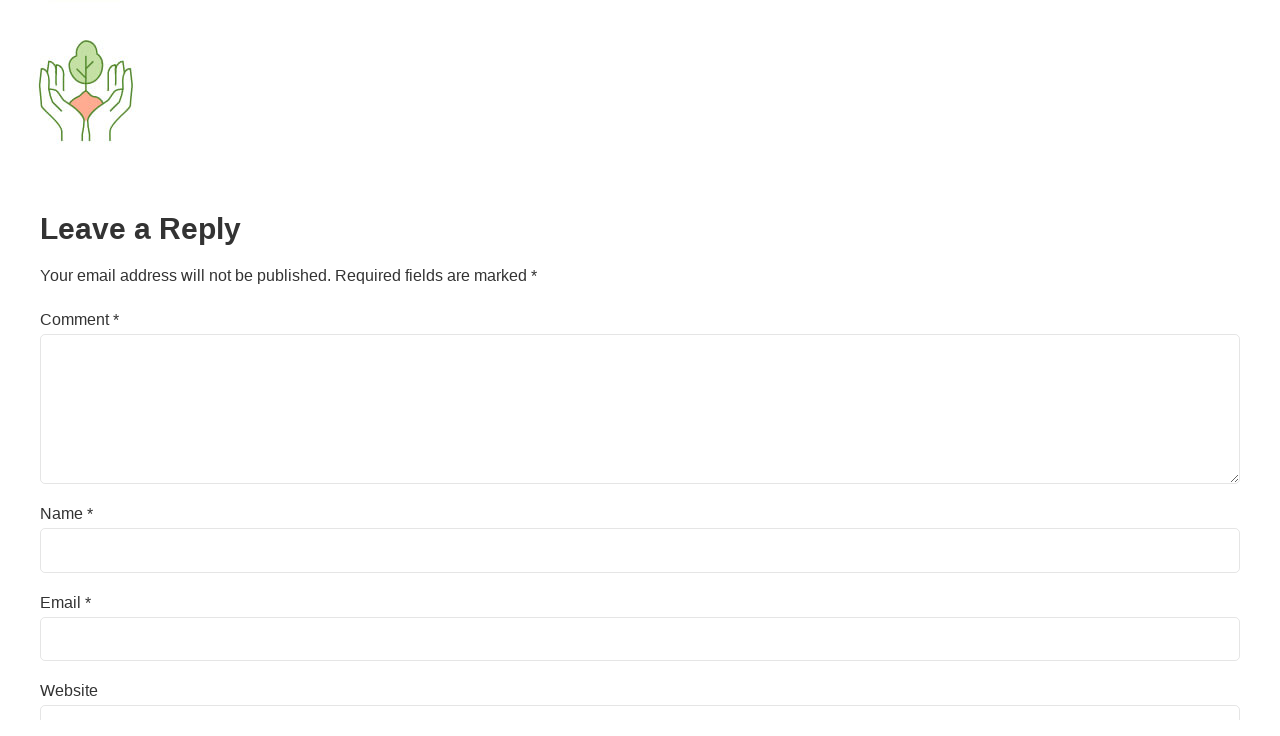

--- FILE ---
content_type: text/html; charset=UTF-8
request_url: https://www.parqueanaua.com.br/home/privativas/
body_size: 31202
content:
<!DOCTYPE html><html dir="ltr" lang="pt-BR" prefix="og: https://ogp.me/ns#" data-bt-theme="Gardena 1.2.0"><head><script data-no-optimize="1">var litespeed_docref=sessionStorage.getItem("litespeed_docref");litespeed_docref&&(Object.defineProperty(document,"referrer",{get:function(){return litespeed_docref}}),sessionStorage.removeItem("litespeed_docref"));</script> <meta charset="UTF-8"><link data-optimized="2" rel="stylesheet" href="https://www.parqueanaua.com.br/wp-content/litespeed/css/a4576589f1cea3a2417c40463f634954.css?ver=6a16f" /><meta name="viewport" content="width=device-width, initial-scale=1, maximum-scale=5, user-scalable=yes"><meta name="mobile-web-app-capable" content="yes"><meta name="apple-mobile-web-app-capable" content="yes"><title>privativas | Parque Anauá</title><meta name="robots" content="max-snippet:-1, max-image-preview:large, max-video-preview:-1" /><link rel="canonical" href="https://www.parqueanaua.com.br/home/privativas/" /><meta name="generator" content="All in One SEO (AIOSEO) 4.9.3" /><meta property="og:locale" content="pt_BR" /><meta property="og:site_name" content="Parque Anauá" /><meta property="og:type" content="article" /><meta property="og:title" content="privativas | Parque Anauá" /><meta property="og:url" content="https://www.parqueanaua.com.br/home/privativas/" /><meta property="og:image" content="https://www.parqueanaua.com.br/wp-content/uploads/2020/06/default.jpg" /><meta property="og:image:secure_url" content="https://www.parqueanaua.com.br/wp-content/uploads/2020/06/default.jpg" /><meta property="og:image:width" content="800" /><meta property="og:image:height" content="800" /><meta property="article:published_time" content="2020-06-29T02:29:14+00:00" /><meta property="article:modified_time" content="2020-06-29T02:29:14+00:00" /><meta name="twitter:card" content="summary" /><meta name="twitter:title" content="privativas | Parque Anauá" /><meta name="twitter:image" content="https://www.parqueanaua.com.br/wp-content/uploads/2020/06/default.jpg" /> <script type="application/ld+json" class="aioseo-schema">{"@context":"https:\/\/schema.org","@graph":[{"@type":"BreadcrumbList","@id":"https:\/\/www.parqueanaua.com.br\/home\/privativas\/#breadcrumblist","itemListElement":[{"@type":"ListItem","@id":"https:\/\/www.parqueanaua.com.br#listItem","position":1,"name":"Home","item":"https:\/\/www.parqueanaua.com.br","nextItem":{"@type":"ListItem","@id":"https:\/\/www.parqueanaua.com.br\/home\/privativas\/#listItem","name":"privativas"}},{"@type":"ListItem","@id":"https:\/\/www.parqueanaua.com.br\/home\/privativas\/#listItem","position":2,"name":"privativas","previousItem":{"@type":"ListItem","@id":"https:\/\/www.parqueanaua.com.br#listItem","name":"Home"}}]},{"@type":"ItemPage","@id":"https:\/\/www.parqueanaua.com.br\/home\/privativas\/#itempage","url":"https:\/\/www.parqueanaua.com.br\/home\/privativas\/","name":"privativas | Parque Anau\u00e1","inLanguage":"pt-BR","isPartOf":{"@id":"https:\/\/www.parqueanaua.com.br\/#website"},"breadcrumb":{"@id":"https:\/\/www.parqueanaua.com.br\/home\/privativas\/#breadcrumblist"},"author":{"@id":"https:\/\/www.parqueanaua.com.br\/author\/thiago\/#author"},"creator":{"@id":"https:\/\/www.parqueanaua.com.br\/author\/thiago\/#author"},"datePublished":"2020-06-28T23:29:14-03:00","dateModified":"2020-06-28T23:29:14-03:00"},{"@type":"Organization","@id":"https:\/\/www.parqueanaua.com.br\/#organization","name":"Parque Anau\u00e1","url":"https:\/\/www.parqueanaua.com.br\/"},{"@type":"Person","@id":"https:\/\/www.parqueanaua.com.br\/author\/thiago\/#author","url":"https:\/\/www.parqueanaua.com.br\/author\/thiago\/","name":"Parque Anau\u00e1","image":{"@type":"ImageObject","@id":"https:\/\/www.parqueanaua.com.br\/home\/privativas\/#authorImage","url":"https:\/\/www.parqueanaua.com.br\/wp-content\/litespeed\/avatar\/8e5d156c553c25cbbe91bed28f2a6048.jpg?ver=1767924040","width":96,"height":96,"caption":"Parque Anau\u00e1"}},{"@type":"WebSite","@id":"https:\/\/www.parqueanaua.com.br\/#website","url":"https:\/\/www.parqueanaua.com.br\/","name":"Parque Anau\u00e1","inLanguage":"pt-BR","publisher":{"@id":"https:\/\/www.parqueanaua.com.br\/#organization"}}]}</script> <link rel='dns-prefetch' href='//fonts.googleapis.com' /><link rel="alternate" type="application/rss+xml" title="Feed para Parque Anauá &raquo;" href="https://www.parqueanaua.com.br/feed/" /><link rel="alternate" type="application/rss+xml" title="Feed de comentários para Parque Anauá &raquo;" href="https://www.parqueanaua.com.br/comments/feed/" /><link rel="alternate" type="application/rss+xml" title="Feed de comentários para Parque Anauá &raquo; privativas" href="https://www.parqueanaua.com.br/home/privativas/feed/" /><style id='classic-theme-styles-inline-css' type='text/css'>/*! This file is auto-generated */
.wp-block-button__link{color:#fff;background-color:#32373c;border-radius:9999px;box-shadow:none;text-decoration:none;padding:calc(.667em + 2px) calc(1.333em + 2px);font-size:1.125em}.wp-block-file__button{background:#32373c;color:#fff;text-decoration:none}</style><style id='global-styles-inline-css' type='text/css'>body{--wp--preset--color--black: #000000;--wp--preset--color--cyan-bluish-gray: #abb8c3;--wp--preset--color--white: #ffffff;--wp--preset--color--pale-pink: #f78da7;--wp--preset--color--vivid-red: #cf2e2e;--wp--preset--color--luminous-vivid-orange: #ff6900;--wp--preset--color--luminous-vivid-amber: #fcb900;--wp--preset--color--light-green-cyan: #7bdcb5;--wp--preset--color--vivid-green-cyan: #00d084;--wp--preset--color--pale-cyan-blue: #8ed1fc;--wp--preset--color--vivid-cyan-blue: #0693e3;--wp--preset--color--vivid-purple: #9b51e0;--wp--preset--gradient--vivid-cyan-blue-to-vivid-purple: linear-gradient(135deg,rgba(6,147,227,1) 0%,rgb(155,81,224) 100%);--wp--preset--gradient--light-green-cyan-to-vivid-green-cyan: linear-gradient(135deg,rgb(122,220,180) 0%,rgb(0,208,130) 100%);--wp--preset--gradient--luminous-vivid-amber-to-luminous-vivid-orange: linear-gradient(135deg,rgba(252,185,0,1) 0%,rgba(255,105,0,1) 100%);--wp--preset--gradient--luminous-vivid-orange-to-vivid-red: linear-gradient(135deg,rgba(255,105,0,1) 0%,rgb(207,46,46) 100%);--wp--preset--gradient--very-light-gray-to-cyan-bluish-gray: linear-gradient(135deg,rgb(238,238,238) 0%,rgb(169,184,195) 100%);--wp--preset--gradient--cool-to-warm-spectrum: linear-gradient(135deg,rgb(74,234,220) 0%,rgb(151,120,209) 20%,rgb(207,42,186) 40%,rgb(238,44,130) 60%,rgb(251,105,98) 80%,rgb(254,248,76) 100%);--wp--preset--gradient--blush-light-purple: linear-gradient(135deg,rgb(255,206,236) 0%,rgb(152,150,240) 100%);--wp--preset--gradient--blush-bordeaux: linear-gradient(135deg,rgb(254,205,165) 0%,rgb(254,45,45) 50%,rgb(107,0,62) 100%);--wp--preset--gradient--luminous-dusk: linear-gradient(135deg,rgb(255,203,112) 0%,rgb(199,81,192) 50%,rgb(65,88,208) 100%);--wp--preset--gradient--pale-ocean: linear-gradient(135deg,rgb(255,245,203) 0%,rgb(182,227,212) 50%,rgb(51,167,181) 100%);--wp--preset--gradient--electric-grass: linear-gradient(135deg,rgb(202,248,128) 0%,rgb(113,206,126) 100%);--wp--preset--gradient--midnight: linear-gradient(135deg,rgb(2,3,129) 0%,rgb(40,116,252) 100%);--wp--preset--font-size--small: 13px;--wp--preset--font-size--medium: 20px;--wp--preset--font-size--large: 36px;--wp--preset--font-size--x-large: 42px;--wp--preset--spacing--20: 0.44rem;--wp--preset--spacing--30: 0.67rem;--wp--preset--spacing--40: 1rem;--wp--preset--spacing--50: 1.5rem;--wp--preset--spacing--60: 2.25rem;--wp--preset--spacing--70: 3.38rem;--wp--preset--spacing--80: 5.06rem;--wp--preset--shadow--natural: 6px 6px 9px rgba(0, 0, 0, 0.2);--wp--preset--shadow--deep: 12px 12px 50px rgba(0, 0, 0, 0.4);--wp--preset--shadow--sharp: 6px 6px 0px rgba(0, 0, 0, 0.2);--wp--preset--shadow--outlined: 6px 6px 0px -3px rgba(255, 255, 255, 1), 6px 6px rgba(0, 0, 0, 1);--wp--preset--shadow--crisp: 6px 6px 0px rgba(0, 0, 0, 1);}:where(.is-layout-flex){gap: 0.5em;}:where(.is-layout-grid){gap: 0.5em;}body .is-layout-flex{display: flex;}body .is-layout-flex{flex-wrap: wrap;align-items: center;}body .is-layout-flex > *{margin: 0;}body .is-layout-grid{display: grid;}body .is-layout-grid > *{margin: 0;}:where(.wp-block-columns.is-layout-flex){gap: 2em;}:where(.wp-block-columns.is-layout-grid){gap: 2em;}:where(.wp-block-post-template.is-layout-flex){gap: 1.25em;}:where(.wp-block-post-template.is-layout-grid){gap: 1.25em;}.has-black-color{color: var(--wp--preset--color--black) !important;}.has-cyan-bluish-gray-color{color: var(--wp--preset--color--cyan-bluish-gray) !important;}.has-white-color{color: var(--wp--preset--color--white) !important;}.has-pale-pink-color{color: var(--wp--preset--color--pale-pink) !important;}.has-vivid-red-color{color: var(--wp--preset--color--vivid-red) !important;}.has-luminous-vivid-orange-color{color: var(--wp--preset--color--luminous-vivid-orange) !important;}.has-luminous-vivid-amber-color{color: var(--wp--preset--color--luminous-vivid-amber) !important;}.has-light-green-cyan-color{color: var(--wp--preset--color--light-green-cyan) !important;}.has-vivid-green-cyan-color{color: var(--wp--preset--color--vivid-green-cyan) !important;}.has-pale-cyan-blue-color{color: var(--wp--preset--color--pale-cyan-blue) !important;}.has-vivid-cyan-blue-color{color: var(--wp--preset--color--vivid-cyan-blue) !important;}.has-vivid-purple-color{color: var(--wp--preset--color--vivid-purple) !important;}.has-black-background-color{background-color: var(--wp--preset--color--black) !important;}.has-cyan-bluish-gray-background-color{background-color: var(--wp--preset--color--cyan-bluish-gray) !important;}.has-white-background-color{background-color: var(--wp--preset--color--white) !important;}.has-pale-pink-background-color{background-color: var(--wp--preset--color--pale-pink) !important;}.has-vivid-red-background-color{background-color: var(--wp--preset--color--vivid-red) !important;}.has-luminous-vivid-orange-background-color{background-color: var(--wp--preset--color--luminous-vivid-orange) !important;}.has-luminous-vivid-amber-background-color{background-color: var(--wp--preset--color--luminous-vivid-amber) !important;}.has-light-green-cyan-background-color{background-color: var(--wp--preset--color--light-green-cyan) !important;}.has-vivid-green-cyan-background-color{background-color: var(--wp--preset--color--vivid-green-cyan) !important;}.has-pale-cyan-blue-background-color{background-color: var(--wp--preset--color--pale-cyan-blue) !important;}.has-vivid-cyan-blue-background-color{background-color: var(--wp--preset--color--vivid-cyan-blue) !important;}.has-vivid-purple-background-color{background-color: var(--wp--preset--color--vivid-purple) !important;}.has-black-border-color{border-color: var(--wp--preset--color--black) !important;}.has-cyan-bluish-gray-border-color{border-color: var(--wp--preset--color--cyan-bluish-gray) !important;}.has-white-border-color{border-color: var(--wp--preset--color--white) !important;}.has-pale-pink-border-color{border-color: var(--wp--preset--color--pale-pink) !important;}.has-vivid-red-border-color{border-color: var(--wp--preset--color--vivid-red) !important;}.has-luminous-vivid-orange-border-color{border-color: var(--wp--preset--color--luminous-vivid-orange) !important;}.has-luminous-vivid-amber-border-color{border-color: var(--wp--preset--color--luminous-vivid-amber) !important;}.has-light-green-cyan-border-color{border-color: var(--wp--preset--color--light-green-cyan) !important;}.has-vivid-green-cyan-border-color{border-color: var(--wp--preset--color--vivid-green-cyan) !important;}.has-pale-cyan-blue-border-color{border-color: var(--wp--preset--color--pale-cyan-blue) !important;}.has-vivid-cyan-blue-border-color{border-color: var(--wp--preset--color--vivid-cyan-blue) !important;}.has-vivid-purple-border-color{border-color: var(--wp--preset--color--vivid-purple) !important;}.has-vivid-cyan-blue-to-vivid-purple-gradient-background{background: var(--wp--preset--gradient--vivid-cyan-blue-to-vivid-purple) !important;}.has-light-green-cyan-to-vivid-green-cyan-gradient-background{background: var(--wp--preset--gradient--light-green-cyan-to-vivid-green-cyan) !important;}.has-luminous-vivid-amber-to-luminous-vivid-orange-gradient-background{background: var(--wp--preset--gradient--luminous-vivid-amber-to-luminous-vivid-orange) !important;}.has-luminous-vivid-orange-to-vivid-red-gradient-background{background: var(--wp--preset--gradient--luminous-vivid-orange-to-vivid-red) !important;}.has-very-light-gray-to-cyan-bluish-gray-gradient-background{background: var(--wp--preset--gradient--very-light-gray-to-cyan-bluish-gray) !important;}.has-cool-to-warm-spectrum-gradient-background{background: var(--wp--preset--gradient--cool-to-warm-spectrum) !important;}.has-blush-light-purple-gradient-background{background: var(--wp--preset--gradient--blush-light-purple) !important;}.has-blush-bordeaux-gradient-background{background: var(--wp--preset--gradient--blush-bordeaux) !important;}.has-luminous-dusk-gradient-background{background: var(--wp--preset--gradient--luminous-dusk) !important;}.has-pale-ocean-gradient-background{background: var(--wp--preset--gradient--pale-ocean) !important;}.has-electric-grass-gradient-background{background: var(--wp--preset--gradient--electric-grass) !important;}.has-midnight-gradient-background{background: var(--wp--preset--gradient--midnight) !important;}.has-small-font-size{font-size: var(--wp--preset--font-size--small) !important;}.has-medium-font-size{font-size: var(--wp--preset--font-size--medium) !important;}.has-large-font-size{font-size: var(--wp--preset--font-size--large) !important;}.has-x-large-font-size{font-size: var(--wp--preset--font-size--x-large) !important;}
.wp-block-navigation a:where(:not(.wp-element-button)){color: inherit;}
:where(.wp-block-post-template.is-layout-flex){gap: 1.25em;}:where(.wp-block-post-template.is-layout-grid){gap: 1.25em;}
:where(.wp-block-columns.is-layout-flex){gap: 2em;}:where(.wp-block-columns.is-layout-grid){gap: 2em;}
.wp-block-pullquote{font-size: 1.5em;line-height: 1.6;}</style><style id='bt_bb_content_elements-inline-css' type='text/css'>.bt_bb_section.bt_bb_color_scheme_1 {color:#ffffff;background-color:#4e4e4e;} .bt_bb_row.bt_bb_color_scheme_1 {color:#ffffff;background-color:#4e4e4e;} .bt_bb_color_scheme_1.bt_bb_headline {color:#ffffff;}.bt_bb_color_scheme_1.bt_bb_headline .bt_bb_headline_superheadline {color:#4e4e4e;}.bt_bb_color_scheme_1.bt_bb_headline .bt_bb_headline_subheadline {color:#4e4e4e;}.bt_bb_color_scheme_1.bt_bb_headline.bt_bb_dash_bottom .bt_bb_headline_content:after,.bt_bb_color_scheme_1.bt_bb_headline.bt_bb_dash_top .bt_bb_headline_content:before,.bt_bb_color_scheme_1.bt_bb_headline.bt_bb_dash_top_bottom .bt_bb_headline_content:before,.bt_bb_color_scheme_1.bt_bb_headline.bt_bb_dash_top_bottom .bt_bb_headline_content:after {border-color:#4e4e4e;}.bt_bb_color_scheme_1.bt_bb_headline.bt_bb_font_style_outline h1,.bt_bb_color_scheme_1.bt_bb_headline.bt_bb_font_style_outline h2,.bt_bb_color_scheme_1.bt_bb_headline.bt_bb_font_style_outline h3,.bt_bb_color_scheme_1.bt_bb_headline.bt_bb_font_style_outline h4,.bt_bb_color_scheme_1.bt_bb_headline.bt_bb_font_style_outline h5,.bt_bb_color_scheme_1.bt_bb_headline.bt_bb_font_style_outline h6 {-webkit-text-stroke-color:#4e4e4e !important;color:transparent !important;} .bt_bb_color_scheme_1.bt_bb_icon a {color:#ffffff;}.bt_bb_color_scheme_1.bt_bb_icon:hover a {color:#4e4e4e;}.bt_bb_color_scheme_1.bt_bb_icon .bt_bb_icon_holder span {color:#4e4e4e;}.bt_bb_color_scheme_1.bt_bb_icon.bt_bb_style_outline .bt_bb_icon_holder:before {background-color:transparent;box-shadow:0 0 0 1px #ffffff inset;color:#ffffff;}.bt_bb_color_scheme_1.bt_bb_icon.bt_bb_style_outline:hover .bt_bb_icon_holder:before {background-color:#ffffff;box-shadow:0 0 0 1em #ffffff inset;color:#4e4e4e;}.bt_bb_color_scheme_1.bt_bb_icon.bt_bb_style_filled .bt_bb_icon_holder:before {box-shadow:0 0 0 1em #4e4e4e inset;color:#ffffff;}.bt_bb_color_scheme_1.bt_bb_icon.bt_bb_style_filled:hover .bt_bb_icon_holder:before {box-shadow:0 0 0 1px #4e4e4e inset;background-color:#ffffff;color:#4e4e4e;}.bt_bb_color_scheme_1.bt_bb_icon.bt_bb_style_borderless .bt_bb_icon_holder:before {color:#ffffff;}.bt_bb_color_scheme_1.bt_bb_icon.bt_bb_style_borderless:hover .bt_bb_icon_holder:before {color:#4e4e4e;} .bt_bb_color_scheme_1.bt_bb_button.bt_bb_style_outline a {box-shadow:0 0 0 1px #ffffff inset;color:#ffffff;background-color:transparent;}.bt_bb_color_scheme_1.bt_bb_button.bt_bb_font_weight_black.bt_bb_style_outline a {box-shadow:0 0 0 2px #ffffff inset;}.bt_bb_color_scheme_1.bt_bb_button.bt_bb_font_weight_bolder.bt_bb_style_outline a {box-shadow:0 0 0 2px #ffffff inset;}.bt_bb_color_scheme_1.bt_bb_button.bt_bb_font_weight_bold.bt_bb_style_outline a {box-shadow:0 0 0 2px #ffffff inset;}.bt_bb_color_scheme_1.bt_bb_button.bt_bb_style_outline a:hover {box-shadow:0 0 0 3em #ffffff inset !important;color:#4e4e4e;}.btButtonWeight_black .bt_bb_color_scheme_1.bt_bb_button.bt_bb_style_outline a {box-shadow:0 0 0 2px #ffffff inset;}.btButtonWeight_bolder .bt_bb_color_scheme_1.bt_bb_button.bt_bb_style_outline a {box-shadow:0 0 0 2px #ffffff inset;}.btButtonWeight_bold .bt_bb_color_scheme_1.bt_bb_button.bt_bb_style_outline a {box-shadow:0 0 0 2px #ffffff inset;}.bt_bb_color_scheme_1.bt_bb_button.bt_bb_style_filled a {box-shadow:0 0 0 3em #4e4e4e inset;background-color:transparent;color:#ffffff;}.bt_bb_color_scheme_1.bt_bb_button.bt_bb_style_filled a:hover {box-shadow:0 0 0 2px #4e4e4e inset;background-color:transparent;color:#4e4e4e;}.bt_bb_color_scheme_1.bt_bb_button.bt_bb_style_clean a,.bt_bb_color_scheme_1.bt_bb_icon.bt_bb_style_borderless a {color:#ffffff;}.bt_bb_color_scheme_1.bt_bb_button.bt_bb_style_clean a:hover,.bt_bb_color_scheme_1.bt_bb_icon.bt_bb_style_borderless:hover a {color:#4e4e4e;}.bt_bb_color_scheme_1.bt_bb_button.bt_bb_style_underline a {border-bottom:2px solid #ffffff;color:#ffffff;}.bt_bb_color_scheme_1.bt_bb_button.bt_bb_style_underline a:hover {border-bottom:2px solid #4e4e4e;color:#4e4e4e;} .bt_bb_color_scheme_1.bt_bb_style_outline.bt_bb_service .bt_bb_icon_holder{box-shadow:0 0 0 1px #ffffff inset;color:#ffffff;background-color:transparent;}.bt_bb_color_scheme_1.bt_bb_style_outline.bt_bb_service:hover .bt_bb_icon_holder {box-shadow:0 0 0 1em #ffffff inset;background-color:#ffffff;color:#4e4e4e;}.bt_bb_color_scheme_1.bt_bb_style_filled.bt_bb_service .bt_bb_icon_holder {box-shadow:0 0 0 1em #4e4e4e inset;color:#ffffff;}.bt_bb_color_scheme_1.bt_bb_style_filled.bt_bb_service:hover .bt_bb_icon_holder{box-shadow:0 0 0 1px #4e4e4e inset;background-color:#ffffff;color:#4e4e4e;}.bt_bb_color_scheme_1.bt_bb_style_borderless.bt_bb_service .bt_bb_icon_holder {color:#ffffff;}.bt_bb_color_scheme_1.bt_bb_style_borderless.bt_bb_service:hover .bt_bb_icon_holder {color:#4e4e4e;} .bt_bb_color_scheme_1.bt_bb_tabs.bt_bb_style_outline .bt_bb_tabs_header {border-color:#ffffff;}.bt_bb_color_scheme_1.bt_bb_tabs.bt_bb_style_outline .bt_bb_tabs_header li {border-color:#ffffff;color:#ffffff;background-color:transparent;}.bt_bb_color_scheme_1.bt_bb_tabs.bt_bb_style_outline .bt_bb_tabs_header li:hover,.bt_bb_color_scheme_1.bt_bb_tabs.bt_bb_style_outline .bt_bb_tabs_header li.on {background-color:#ffffff;color:#4e4e4e;border-color:#ffffff;}.bt_bb_color_scheme_1.bt_bb_tabs.bt_bb_style_outline .bt_bb_tabs_header li.btWithIcon span.bt_bb_icon_holder {color:#4e4e4e;}.bt_bb_color_scheme_1.bt_bb_tabs.bt_bb_style_filled .bt_bb_tabs_header li:hover,.bt_bb_color_scheme_1.bt_bb_tabs.bt_bb_style_filled .bt_bb_tabs_header li.on {color:#ffffff;background-color:#4e4e4e;}.bt_bb_color_scheme_1.bt_bb_tabs.bt_bb_style_filled .bt_bb_tabs_header li {background-color:#ffffff;color:#4e4e4e;}.bt_bb_color_scheme_1.bt_bb_tabs.bt_bb_style_filled .bt_bb_tabs_header li.btWithIcon span.bt_bb_icon_holder {color:#4e4e4e;}.bt_bb_color_scheme_1.bt_bb_tabs.bt_bb_style_filled .bt_bb_tabs_header li.btWithIcon.on span.bt_bb_icon_holder,.bt_bb_color_scheme_1.bt_bb_tabs.bt_bb_style_filled .bt_bb_tabs_header li.btWithIcon:hover span.bt_bb_icon_holder {color:#ffffff;}.bt_bb_color_scheme_1.bt_bb_tabs.bt_bb_style_simple .bt_bb_tabs_header li {color:#4e4e4e;}.bt_bb_color_scheme_1.bt_bb_tabs.bt_bb_style_simple .bt_bb_tabs_header li.on {color:#ffffff;border-color:#ffffff;}.bt_bb_color_scheme_1.bt_bb_tabs.bt_bb_style_simple .bt_bb_tabs_header li.on .bt_bb_tab_title {color:#4e4e4e;} .bt_bb_accordion.bt_bb_color_scheme_1 .bt_bb_accordion_item {border-color:#ffffff;}.bt_bb_accordion.bt_bb_color_scheme_1.bt_bb_style_outline .bt_bb_accordion_item_title {border-color:#ffffff;color:#ffffff;background-color:transparent;}.bt_bb_accordion.bt_bb_color_scheme_1.bt_bb_style_outline .bt_bb_accordion_item.on .bt_bb_accordion_item_title,.bt_bb_accordion.bt_bb_color_scheme_1.bt_bb_style_outline .bt_bb_accordion_item .bt_bb_accordion_item_title:hover {color:#4e4e4e;background-color:#ffffff;}.bt_bb_accordion.bt_bb_color_scheme_1.bt_bb_style_filled .bt_bb_accordion_item .bt_bb_accordion_item_title {color:#4e4e4e;background-color:#ffffff;}.bt_bb_accordion.bt_bb_color_scheme_1.bt_bb_style_filled .bt_bb_accordion_item.on .bt_bb_accordion_item_title,.bt_bb_accordion.bt_bb_color_scheme_1.bt_bb_style_filled .bt_bb_accordion_item .bt_bb_accordion_item_title:hover {color:#ffffff;background-color:transparent;}.bt_bb_accordion.bt_bb_color_scheme_1.bt_bb_style_simple .bt_bb_accordion_item .bt_bb_accordion_item_title {color:#ffffff;border-color:#4e4e4e;}.bt_bb_accordion.bt_bb_color_scheme_1.bt_bb_style_simple .bt_bb_accordion_item .bt_bb_accordion_item_title:hover,.bt_bb_accordion.bt_bb_color_scheme_1.bt_bb_style_simple .bt_bb_accordion_item.on .bt_bb_accordion_item_title {color:#4e4e4e;border-color:#4e4e4e;} .bt_bb_price_list.bt_bb_color_scheme_1 {border-color:#4e4e4e;}.bt_bb_price_list.bt_bb_color_scheme_1 .bt_bb_price_list_title {color:#ffffff;background-color:#4e4e4e;}.bt_bb_price_list.bt_bb_color_scheme_1 ul li {border-color:#4e4e4e;} .bt_bb_dots_color_scheme_1.bt_bb_content_slider .slick-dots li {background:#ffffff;}.bt_bb_dots_color_scheme_1.bt_bb_content_slider .slick-dots li.slick-active,.bt_bb_dots_color_scheme_1.bt_bb_content_slider .slick-dots li:hover {background:#ffffff;}.bt_bb_dots_color_scheme_1.bt_bb_content_slider.bt_bb_dots_style_lines .slick-dots li.slick-active,.bt_bb_dots_color_scheme_1.bt_bb_content_slider.bt_bb_dots_style_lines .slick-dots li:hover {background:#ffffff;} .bt_bb_dots_color_scheme_1.bt_bb_slider.bt_bb_dots_style_lines .slick-dots li.slick-active,.bt_bb_dots_color_scheme_1.bt_bb_slider.bt_bb_dots_style_lines .slick-dots li:hover {background:#ffffff;}.bt_bb_dots_color_scheme_1.bt_bb_slider.bt_bb_dots_style_lines .slick-dots li {background:#ffffff;} .bt_bb_color_scheme_1.bt_bb_rating .bt_bb_rating_icon .bt_bb_icon_holder {color:#ffffff;}.bt_bb_color_scheme_1.bt_bb_rating .bt_bb_rating_icon:hover .bt_bb_icon_holder {color:#4e4e4e;} .bt_bb_card_image.bt_bb_color_scheme_1 a .bt_bb_card_image_inner {background-color:#ffffff;}.bt_bb_card_image.bt_bb_color_scheme_1 a:hover .bt_bb_card_image_inner {background-color:#4e4e4e;}.bt_bb_card_image .bt_bb_card_image_content .bt_bb_card_image_title .bt_bb_headline.bt_bb_color_scheme_1 {color:#ffffff;}.bt_bb_card_image a:hover .bt_bb_card_image_content .bt_bb_card_image_title .bt_bb_headline.bt_bb_color_scheme_1 {color:#4e4e4e;} .bt_bb_card_icon.bt_bb_icon_color_scheme_1 .bt_bb_card_icon_icon {color:#ffffff;}.bt_bb_card_icon.bt_bb_icon_color_scheme_1 a:hover .bt_bb_card_icon_content .bt_bb_card_icon_icon {color:#4e4e4e;}.bt_bb_card_icon.bt_bb_title_color_scheme_1 .bt_bb_card_icon_title {color:#ffffff;}.bt_bb_card_icon.bt_bb_title_color_scheme_1 a:hover .bt_bb_card_icon_title {color:#4e4e4e;}.bt_bb_card_icon.bt_bb_background_color_scheme_1 .bt_bb_card_icon_content {background-color:#ffffff;}.bt_bb_card_icon.bt_bb_background_color_scheme_1 a:hover .bt_bb_card_icon_content {background-color:#4e4e4e;}.bt_bb_card_icon.bt_bb_background_color_scheme_1.bt_bb_style_border:hover {border-color:#ffffff;}.bt_bb_card_icon.bt_bb_background_color_scheme_1.bt_bb_style_border a:hover .bt_bb_card_icon_content {border-color:#ffffff;} .bt_bb_data_table.bt_bb_color_scheme_1 {border-color:#ffffff;}.bt_bb_data_table.bt_bb_color_scheme_1 .bt_bb_data_table_row {border-color:#ffffff;} .bt_bb_single_product.bt_bb_button_color_scheme_1.bt_bb_button_style_outline .bt_bb_single_product_content .bt_bb_single_product_price_button .bt_bb_single_product_price_cart p.product.woocommerce a.button {color:#ffffff;box-shadow:0 0 0 1px #ffffff inset;}.bt_bb_single_product.bt_bb_button_color_scheme_1.bt_bb_button_style_outline .bt_bb_single_product_content .bt_bb_single_product_price_button .bt_bb_single_product_price_cart p.product.woocommerce a.button:hover {color:#4e4e4e;box-shadow:0 0 0 3em #ffffff inset;}.bt_bb_single_product.bt_bb_button_color_scheme_1.bt_bb_button_style_clean .bt_bb_single_product_content .bt_bb_single_product_price_button .bt_bb_single_product_price_cart p.product.woocommerce a.button {color:#ffffff;}.bt_bb_single_product.bt_bb_button_color_scheme_1.bt_bb_button_style_clean .bt_bb_single_product_content .bt_bb_single_product_price_button .bt_bb_single_product_price_cart p.product.woocommerce a.button:hover {color:#4e4e4e;}.bt_bb_single_product.bt_bb_button_color_scheme_1.bt_bb_button_style_filled .bt_bb_single_product_content .bt_bb_single_product_price_button .bt_bb_single_product_price_cart p.product.woocommerce a.button {color:#ffffff;box-shadow:0 0 0 3em #4e4e4e inset;}.bt_bb_single_product.bt_bb_button_color_scheme_1.bt_bb_button_style_filled .bt_bb_single_product_content .bt_bb_single_product_price_button .bt_bb_single_product_price_cart p.product.woocommerce a.button:hover {color:#4e4e4e;box-shadow:0 0 0 1px #4e4e4e inset;} .bt_bb_progress_bar.bt_bb_color_scheme_1.bt_bb_style_line .bt_bb_progress_bar_inner {color:#4e4e4e;background-color:#4e4e4e;}.bt_bb_progress_bar.bt_bb_color_scheme_1.bt_bb_style_outline .bt_bb_progress_bar_inner {border:1px solid #4e4e4e;}.bt_bb_progress_bar.bt_bb_color_scheme_1 .bt_bb_progress_bar_text {color:#ffffff;}
 .bt_bb_section.bt_bb_color_scheme_2 {color:#4e4e4e;background-color:#ffffff;} .bt_bb_row.bt_bb_color_scheme_2 {color:#4e4e4e;background-color:#ffffff;} .bt_bb_color_scheme_2.bt_bb_headline {color:#4e4e4e;}.bt_bb_color_scheme_2.bt_bb_headline .bt_bb_headline_superheadline {color:#ffffff;}.bt_bb_color_scheme_2.bt_bb_headline .bt_bb_headline_subheadline {color:#ffffff;}.bt_bb_color_scheme_2.bt_bb_headline.bt_bb_dash_bottom .bt_bb_headline_content:after,.bt_bb_color_scheme_2.bt_bb_headline.bt_bb_dash_top .bt_bb_headline_content:before,.bt_bb_color_scheme_2.bt_bb_headline.bt_bb_dash_top_bottom .bt_bb_headline_content:before,.bt_bb_color_scheme_2.bt_bb_headline.bt_bb_dash_top_bottom .bt_bb_headline_content:after {border-color:#ffffff;}.bt_bb_color_scheme_2.bt_bb_headline.bt_bb_font_style_outline h1,.bt_bb_color_scheme_2.bt_bb_headline.bt_bb_font_style_outline h2,.bt_bb_color_scheme_2.bt_bb_headline.bt_bb_font_style_outline h3,.bt_bb_color_scheme_2.bt_bb_headline.bt_bb_font_style_outline h4,.bt_bb_color_scheme_2.bt_bb_headline.bt_bb_font_style_outline h5,.bt_bb_color_scheme_2.bt_bb_headline.bt_bb_font_style_outline h6 {-webkit-text-stroke-color:#ffffff !important;color:transparent !important;} .bt_bb_color_scheme_2.bt_bb_icon a {color:#4e4e4e;}.bt_bb_color_scheme_2.bt_bb_icon:hover a {color:#ffffff;}.bt_bb_color_scheme_2.bt_bb_icon .bt_bb_icon_holder span {color:#ffffff;}.bt_bb_color_scheme_2.bt_bb_icon.bt_bb_style_outline .bt_bb_icon_holder:before {background-color:transparent;box-shadow:0 0 0 1px #4e4e4e inset;color:#4e4e4e;}.bt_bb_color_scheme_2.bt_bb_icon.bt_bb_style_outline:hover .bt_bb_icon_holder:before {background-color:#4e4e4e;box-shadow:0 0 0 1em #4e4e4e inset;color:#ffffff;}.bt_bb_color_scheme_2.bt_bb_icon.bt_bb_style_filled .bt_bb_icon_holder:before {box-shadow:0 0 0 1em #ffffff inset;color:#4e4e4e;}.bt_bb_color_scheme_2.bt_bb_icon.bt_bb_style_filled:hover .bt_bb_icon_holder:before {box-shadow:0 0 0 1px #ffffff inset;background-color:#4e4e4e;color:#ffffff;}.bt_bb_color_scheme_2.bt_bb_icon.bt_bb_style_borderless .bt_bb_icon_holder:before {color:#4e4e4e;}.bt_bb_color_scheme_2.bt_bb_icon.bt_bb_style_borderless:hover .bt_bb_icon_holder:before {color:#ffffff;} .bt_bb_color_scheme_2.bt_bb_button.bt_bb_style_outline a {box-shadow:0 0 0 1px #4e4e4e inset;color:#4e4e4e;background-color:transparent;}.bt_bb_color_scheme_2.bt_bb_button.bt_bb_font_weight_black.bt_bb_style_outline a {box-shadow:0 0 0 2px #4e4e4e inset;}.bt_bb_color_scheme_2.bt_bb_button.bt_bb_font_weight_bolder.bt_bb_style_outline a {box-shadow:0 0 0 2px #4e4e4e inset;}.bt_bb_color_scheme_2.bt_bb_button.bt_bb_font_weight_bold.bt_bb_style_outline a {box-shadow:0 0 0 2px #4e4e4e inset;}.bt_bb_color_scheme_2.bt_bb_button.bt_bb_style_outline a:hover {box-shadow:0 0 0 3em #4e4e4e inset !important;color:#ffffff;}.btButtonWeight_black .bt_bb_color_scheme_2.bt_bb_button.bt_bb_style_outline a {box-shadow:0 0 0 2px #4e4e4e inset;}.btButtonWeight_bolder .bt_bb_color_scheme_2.bt_bb_button.bt_bb_style_outline a {box-shadow:0 0 0 2px #4e4e4e inset;}.btButtonWeight_bold .bt_bb_color_scheme_2.bt_bb_button.bt_bb_style_outline a {box-shadow:0 0 0 2px #4e4e4e inset;}.bt_bb_color_scheme_2.bt_bb_button.bt_bb_style_filled a {box-shadow:0 0 0 3em #ffffff inset;background-color:transparent;color:#4e4e4e;}.bt_bb_color_scheme_2.bt_bb_button.bt_bb_style_filled a:hover {box-shadow:0 0 0 2px #ffffff inset;background-color:transparent;color:#ffffff;}.bt_bb_color_scheme_2.bt_bb_button.bt_bb_style_clean a,.bt_bb_color_scheme_2.bt_bb_icon.bt_bb_style_borderless a {color:#4e4e4e;}.bt_bb_color_scheme_2.bt_bb_button.bt_bb_style_clean a:hover,.bt_bb_color_scheme_2.bt_bb_icon.bt_bb_style_borderless:hover a {color:#ffffff;}.bt_bb_color_scheme_2.bt_bb_button.bt_bb_style_underline a {border-bottom:2px solid #4e4e4e;color:#4e4e4e;}.bt_bb_color_scheme_2.bt_bb_button.bt_bb_style_underline a:hover {border-bottom:2px solid #ffffff;color:#ffffff;} .bt_bb_color_scheme_2.bt_bb_style_outline.bt_bb_service .bt_bb_icon_holder{box-shadow:0 0 0 1px #4e4e4e inset;color:#4e4e4e;background-color:transparent;}.bt_bb_color_scheme_2.bt_bb_style_outline.bt_bb_service:hover .bt_bb_icon_holder {box-shadow:0 0 0 1em #4e4e4e inset;background-color:#4e4e4e;color:#ffffff;}.bt_bb_color_scheme_2.bt_bb_style_filled.bt_bb_service .bt_bb_icon_holder {box-shadow:0 0 0 1em #ffffff inset;color:#4e4e4e;}.bt_bb_color_scheme_2.bt_bb_style_filled.bt_bb_service:hover .bt_bb_icon_holder{box-shadow:0 0 0 1px #ffffff inset;background-color:#4e4e4e;color:#ffffff;}.bt_bb_color_scheme_2.bt_bb_style_borderless.bt_bb_service .bt_bb_icon_holder {color:#4e4e4e;}.bt_bb_color_scheme_2.bt_bb_style_borderless.bt_bb_service:hover .bt_bb_icon_holder {color:#ffffff;} .bt_bb_color_scheme_2.bt_bb_tabs.bt_bb_style_outline .bt_bb_tabs_header {border-color:#4e4e4e;}.bt_bb_color_scheme_2.bt_bb_tabs.bt_bb_style_outline .bt_bb_tabs_header li {border-color:#4e4e4e;color:#4e4e4e;background-color:transparent;}.bt_bb_color_scheme_2.bt_bb_tabs.bt_bb_style_outline .bt_bb_tabs_header li:hover,.bt_bb_color_scheme_2.bt_bb_tabs.bt_bb_style_outline .bt_bb_tabs_header li.on {background-color:#4e4e4e;color:#ffffff;border-color:#4e4e4e;}.bt_bb_color_scheme_2.bt_bb_tabs.bt_bb_style_outline .bt_bb_tabs_header li.btWithIcon span.bt_bb_icon_holder {color:#ffffff;}.bt_bb_color_scheme_2.bt_bb_tabs.bt_bb_style_filled .bt_bb_tabs_header li:hover,.bt_bb_color_scheme_2.bt_bb_tabs.bt_bb_style_filled .bt_bb_tabs_header li.on {color:#4e4e4e;background-color:#ffffff;}.bt_bb_color_scheme_2.bt_bb_tabs.bt_bb_style_filled .bt_bb_tabs_header li {background-color:#4e4e4e;color:#ffffff;}.bt_bb_color_scheme_2.bt_bb_tabs.bt_bb_style_filled .bt_bb_tabs_header li.btWithIcon span.bt_bb_icon_holder {color:#ffffff;}.bt_bb_color_scheme_2.bt_bb_tabs.bt_bb_style_filled .bt_bb_tabs_header li.btWithIcon.on span.bt_bb_icon_holder,.bt_bb_color_scheme_2.bt_bb_tabs.bt_bb_style_filled .bt_bb_tabs_header li.btWithIcon:hover span.bt_bb_icon_holder {color:#4e4e4e;}.bt_bb_color_scheme_2.bt_bb_tabs.bt_bb_style_simple .bt_bb_tabs_header li {color:#ffffff;}.bt_bb_color_scheme_2.bt_bb_tabs.bt_bb_style_simple .bt_bb_tabs_header li.on {color:#4e4e4e;border-color:#4e4e4e;}.bt_bb_color_scheme_2.bt_bb_tabs.bt_bb_style_simple .bt_bb_tabs_header li.on .bt_bb_tab_title {color:#ffffff;} .bt_bb_accordion.bt_bb_color_scheme_2 .bt_bb_accordion_item {border-color:#4e4e4e;}.bt_bb_accordion.bt_bb_color_scheme_2.bt_bb_style_outline .bt_bb_accordion_item_title {border-color:#4e4e4e;color:#4e4e4e;background-color:transparent;}.bt_bb_accordion.bt_bb_color_scheme_2.bt_bb_style_outline .bt_bb_accordion_item.on .bt_bb_accordion_item_title,.bt_bb_accordion.bt_bb_color_scheme_2.bt_bb_style_outline .bt_bb_accordion_item .bt_bb_accordion_item_title:hover {color:#ffffff;background-color:#4e4e4e;}.bt_bb_accordion.bt_bb_color_scheme_2.bt_bb_style_filled .bt_bb_accordion_item .bt_bb_accordion_item_title {color:#ffffff;background-color:#4e4e4e;}.bt_bb_accordion.bt_bb_color_scheme_2.bt_bb_style_filled .bt_bb_accordion_item.on .bt_bb_accordion_item_title,.bt_bb_accordion.bt_bb_color_scheme_2.bt_bb_style_filled .bt_bb_accordion_item .bt_bb_accordion_item_title:hover {color:#4e4e4e;background-color:transparent;}.bt_bb_accordion.bt_bb_color_scheme_2.bt_bb_style_simple .bt_bb_accordion_item .bt_bb_accordion_item_title {color:#4e4e4e;border-color:#ffffff;}.bt_bb_accordion.bt_bb_color_scheme_2.bt_bb_style_simple .bt_bb_accordion_item .bt_bb_accordion_item_title:hover,.bt_bb_accordion.bt_bb_color_scheme_2.bt_bb_style_simple .bt_bb_accordion_item.on .bt_bb_accordion_item_title {color:#ffffff;border-color:#ffffff;} .bt_bb_price_list.bt_bb_color_scheme_2 {border-color:#ffffff;}.bt_bb_price_list.bt_bb_color_scheme_2 .bt_bb_price_list_title {color:#4e4e4e;background-color:#ffffff;}.bt_bb_price_list.bt_bb_color_scheme_2 ul li {border-color:#ffffff;} .bt_bb_dots_color_scheme_2.bt_bb_content_slider .slick-dots li {background:#4e4e4e;}.bt_bb_dots_color_scheme_2.bt_bb_content_slider .slick-dots li.slick-active,.bt_bb_dots_color_scheme_2.bt_bb_content_slider .slick-dots li:hover {background:#4e4e4e;}.bt_bb_dots_color_scheme_2.bt_bb_content_slider.bt_bb_dots_style_lines .slick-dots li.slick-active,.bt_bb_dots_color_scheme_2.bt_bb_content_slider.bt_bb_dots_style_lines .slick-dots li:hover {background:#4e4e4e;} .bt_bb_dots_color_scheme_2.bt_bb_slider.bt_bb_dots_style_lines .slick-dots li.slick-active,.bt_bb_dots_color_scheme_2.bt_bb_slider.bt_bb_dots_style_lines .slick-dots li:hover {background:#4e4e4e;}.bt_bb_dots_color_scheme_2.bt_bb_slider.bt_bb_dots_style_lines .slick-dots li {background:#4e4e4e;} .bt_bb_color_scheme_2.bt_bb_rating .bt_bb_rating_icon .bt_bb_icon_holder {color:#4e4e4e;}.bt_bb_color_scheme_2.bt_bb_rating .bt_bb_rating_icon:hover .bt_bb_icon_holder {color:#ffffff;} .bt_bb_card_image.bt_bb_color_scheme_2 a .bt_bb_card_image_inner {background-color:#4e4e4e;}.bt_bb_card_image.bt_bb_color_scheme_2 a:hover .bt_bb_card_image_inner {background-color:#ffffff;}.bt_bb_card_image .bt_bb_card_image_content .bt_bb_card_image_title .bt_bb_headline.bt_bb_color_scheme_2 {color:#4e4e4e;}.bt_bb_card_image a:hover .bt_bb_card_image_content .bt_bb_card_image_title .bt_bb_headline.bt_bb_color_scheme_2 {color:#ffffff;} .bt_bb_card_icon.bt_bb_icon_color_scheme_2 .bt_bb_card_icon_icon {color:#4e4e4e;}.bt_bb_card_icon.bt_bb_icon_color_scheme_2 a:hover .bt_bb_card_icon_content .bt_bb_card_icon_icon {color:#ffffff;}.bt_bb_card_icon.bt_bb_title_color_scheme_2 .bt_bb_card_icon_title {color:#4e4e4e;}.bt_bb_card_icon.bt_bb_title_color_scheme_2 a:hover .bt_bb_card_icon_title {color:#ffffff;}.bt_bb_card_icon.bt_bb_background_color_scheme_2 .bt_bb_card_icon_content {background-color:#4e4e4e;}.bt_bb_card_icon.bt_bb_background_color_scheme_2 a:hover .bt_bb_card_icon_content {background-color:#ffffff;}.bt_bb_card_icon.bt_bb_background_color_scheme_2.bt_bb_style_border:hover {border-color:#4e4e4e;}.bt_bb_card_icon.bt_bb_background_color_scheme_2.bt_bb_style_border a:hover .bt_bb_card_icon_content {border-color:#4e4e4e;} .bt_bb_data_table.bt_bb_color_scheme_2 {border-color:#4e4e4e;}.bt_bb_data_table.bt_bb_color_scheme_2 .bt_bb_data_table_row {border-color:#4e4e4e;} .bt_bb_single_product.bt_bb_button_color_scheme_2.bt_bb_button_style_outline .bt_bb_single_product_content .bt_bb_single_product_price_button .bt_bb_single_product_price_cart p.product.woocommerce a.button {color:#4e4e4e;box-shadow:0 0 0 1px #4e4e4e inset;}.bt_bb_single_product.bt_bb_button_color_scheme_2.bt_bb_button_style_outline .bt_bb_single_product_content .bt_bb_single_product_price_button .bt_bb_single_product_price_cart p.product.woocommerce a.button:hover {color:#ffffff;box-shadow:0 0 0 3em #4e4e4e inset;}.bt_bb_single_product.bt_bb_button_color_scheme_2.bt_bb_button_style_clean .bt_bb_single_product_content .bt_bb_single_product_price_button .bt_bb_single_product_price_cart p.product.woocommerce a.button {color:#4e4e4e;}.bt_bb_single_product.bt_bb_button_color_scheme_2.bt_bb_button_style_clean .bt_bb_single_product_content .bt_bb_single_product_price_button .bt_bb_single_product_price_cart p.product.woocommerce a.button:hover {color:#ffffff;}.bt_bb_single_product.bt_bb_button_color_scheme_2.bt_bb_button_style_filled .bt_bb_single_product_content .bt_bb_single_product_price_button .bt_bb_single_product_price_cart p.product.woocommerce a.button {color:#4e4e4e;box-shadow:0 0 0 3em #ffffff inset;}.bt_bb_single_product.bt_bb_button_color_scheme_2.bt_bb_button_style_filled .bt_bb_single_product_content .bt_bb_single_product_price_button .bt_bb_single_product_price_cart p.product.woocommerce a.button:hover {color:#ffffff;box-shadow:0 0 0 1px #ffffff inset;} .bt_bb_progress_bar.bt_bb_color_scheme_2.bt_bb_style_line .bt_bb_progress_bar_inner {color:#ffffff;background-color:#ffffff;}.bt_bb_progress_bar.bt_bb_color_scheme_2.bt_bb_style_outline .bt_bb_progress_bar_inner {border:1px solid #ffffff;}.bt_bb_progress_bar.bt_bb_color_scheme_2 .bt_bb_progress_bar_text {color:#4e4e4e;}
 .bt_bb_section.bt_bb_color_scheme_3 {color:#4a8d2c;background-color:#4e4e4e;} .bt_bb_row.bt_bb_color_scheme_3 {color:#4a8d2c;background-color:#4e4e4e;} .bt_bb_color_scheme_3.bt_bb_headline {color:#4a8d2c;}.bt_bb_color_scheme_3.bt_bb_headline .bt_bb_headline_superheadline {color:#4e4e4e;}.bt_bb_color_scheme_3.bt_bb_headline .bt_bb_headline_subheadline {color:#4e4e4e;}.bt_bb_color_scheme_3.bt_bb_headline.bt_bb_dash_bottom .bt_bb_headline_content:after,.bt_bb_color_scheme_3.bt_bb_headline.bt_bb_dash_top .bt_bb_headline_content:before,.bt_bb_color_scheme_3.bt_bb_headline.bt_bb_dash_top_bottom .bt_bb_headline_content:before,.bt_bb_color_scheme_3.bt_bb_headline.bt_bb_dash_top_bottom .bt_bb_headline_content:after {border-color:#4e4e4e;}.bt_bb_color_scheme_3.bt_bb_headline.bt_bb_font_style_outline h1,.bt_bb_color_scheme_3.bt_bb_headline.bt_bb_font_style_outline h2,.bt_bb_color_scheme_3.bt_bb_headline.bt_bb_font_style_outline h3,.bt_bb_color_scheme_3.bt_bb_headline.bt_bb_font_style_outline h4,.bt_bb_color_scheme_3.bt_bb_headline.bt_bb_font_style_outline h5,.bt_bb_color_scheme_3.bt_bb_headline.bt_bb_font_style_outline h6 {-webkit-text-stroke-color:#4e4e4e !important;color:transparent !important;} .bt_bb_color_scheme_3.bt_bb_icon a {color:#4a8d2c;}.bt_bb_color_scheme_3.bt_bb_icon:hover a {color:#4e4e4e;}.bt_bb_color_scheme_3.bt_bb_icon .bt_bb_icon_holder span {color:#4e4e4e;}.bt_bb_color_scheme_3.bt_bb_icon.bt_bb_style_outline .bt_bb_icon_holder:before {background-color:transparent;box-shadow:0 0 0 1px #4a8d2c inset;color:#4a8d2c;}.bt_bb_color_scheme_3.bt_bb_icon.bt_bb_style_outline:hover .bt_bb_icon_holder:before {background-color:#4a8d2c;box-shadow:0 0 0 1em #4a8d2c inset;color:#4e4e4e;}.bt_bb_color_scheme_3.bt_bb_icon.bt_bb_style_filled .bt_bb_icon_holder:before {box-shadow:0 0 0 1em #4e4e4e inset;color:#4a8d2c;}.bt_bb_color_scheme_3.bt_bb_icon.bt_bb_style_filled:hover .bt_bb_icon_holder:before {box-shadow:0 0 0 1px #4e4e4e inset;background-color:#4a8d2c;color:#4e4e4e;}.bt_bb_color_scheme_3.bt_bb_icon.bt_bb_style_borderless .bt_bb_icon_holder:before {color:#4a8d2c;}.bt_bb_color_scheme_3.bt_bb_icon.bt_bb_style_borderless:hover .bt_bb_icon_holder:before {color:#4e4e4e;} .bt_bb_color_scheme_3.bt_bb_button.bt_bb_style_outline a {box-shadow:0 0 0 1px #4a8d2c inset;color:#4a8d2c;background-color:transparent;}.bt_bb_color_scheme_3.bt_bb_button.bt_bb_font_weight_black.bt_bb_style_outline a {box-shadow:0 0 0 2px #4a8d2c inset;}.bt_bb_color_scheme_3.bt_bb_button.bt_bb_font_weight_bolder.bt_bb_style_outline a {box-shadow:0 0 0 2px #4a8d2c inset;}.bt_bb_color_scheme_3.bt_bb_button.bt_bb_font_weight_bold.bt_bb_style_outline a {box-shadow:0 0 0 2px #4a8d2c inset;}.bt_bb_color_scheme_3.bt_bb_button.bt_bb_style_outline a:hover {box-shadow:0 0 0 3em #4a8d2c inset !important;color:#4e4e4e;}.btButtonWeight_black .bt_bb_color_scheme_3.bt_bb_button.bt_bb_style_outline a {box-shadow:0 0 0 2px #4a8d2c inset;}.btButtonWeight_bolder .bt_bb_color_scheme_3.bt_bb_button.bt_bb_style_outline a {box-shadow:0 0 0 2px #4a8d2c inset;}.btButtonWeight_bold .bt_bb_color_scheme_3.bt_bb_button.bt_bb_style_outline a {box-shadow:0 0 0 2px #4a8d2c inset;}.bt_bb_color_scheme_3.bt_bb_button.bt_bb_style_filled a {box-shadow:0 0 0 3em #4e4e4e inset;background-color:transparent;color:#4a8d2c;}.bt_bb_color_scheme_3.bt_bb_button.bt_bb_style_filled a:hover {box-shadow:0 0 0 2px #4e4e4e inset;background-color:transparent;color:#4e4e4e;}.bt_bb_color_scheme_3.bt_bb_button.bt_bb_style_clean a,.bt_bb_color_scheme_3.bt_bb_icon.bt_bb_style_borderless a {color:#4a8d2c;}.bt_bb_color_scheme_3.bt_bb_button.bt_bb_style_clean a:hover,.bt_bb_color_scheme_3.bt_bb_icon.bt_bb_style_borderless:hover a {color:#4e4e4e;}.bt_bb_color_scheme_3.bt_bb_button.bt_bb_style_underline a {border-bottom:2px solid #4a8d2c;color:#4a8d2c;}.bt_bb_color_scheme_3.bt_bb_button.bt_bb_style_underline a:hover {border-bottom:2px solid #4e4e4e;color:#4e4e4e;} .bt_bb_color_scheme_3.bt_bb_style_outline.bt_bb_service .bt_bb_icon_holder{box-shadow:0 0 0 1px #4a8d2c inset;color:#4a8d2c;background-color:transparent;}.bt_bb_color_scheme_3.bt_bb_style_outline.bt_bb_service:hover .bt_bb_icon_holder {box-shadow:0 0 0 1em #4a8d2c inset;background-color:#4a8d2c;color:#4e4e4e;}.bt_bb_color_scheme_3.bt_bb_style_filled.bt_bb_service .bt_bb_icon_holder {box-shadow:0 0 0 1em #4e4e4e inset;color:#4a8d2c;}.bt_bb_color_scheme_3.bt_bb_style_filled.bt_bb_service:hover .bt_bb_icon_holder{box-shadow:0 0 0 1px #4e4e4e inset;background-color:#4a8d2c;color:#4e4e4e;}.bt_bb_color_scheme_3.bt_bb_style_borderless.bt_bb_service .bt_bb_icon_holder {color:#4a8d2c;}.bt_bb_color_scheme_3.bt_bb_style_borderless.bt_bb_service:hover .bt_bb_icon_holder {color:#4e4e4e;} .bt_bb_color_scheme_3.bt_bb_tabs.bt_bb_style_outline .bt_bb_tabs_header {border-color:#4a8d2c;}.bt_bb_color_scheme_3.bt_bb_tabs.bt_bb_style_outline .bt_bb_tabs_header li {border-color:#4a8d2c;color:#4a8d2c;background-color:transparent;}.bt_bb_color_scheme_3.bt_bb_tabs.bt_bb_style_outline .bt_bb_tabs_header li:hover,.bt_bb_color_scheme_3.bt_bb_tabs.bt_bb_style_outline .bt_bb_tabs_header li.on {background-color:#4a8d2c;color:#4e4e4e;border-color:#4a8d2c;}.bt_bb_color_scheme_3.bt_bb_tabs.bt_bb_style_outline .bt_bb_tabs_header li.btWithIcon span.bt_bb_icon_holder {color:#4e4e4e;}.bt_bb_color_scheme_3.bt_bb_tabs.bt_bb_style_filled .bt_bb_tabs_header li:hover,.bt_bb_color_scheme_3.bt_bb_tabs.bt_bb_style_filled .bt_bb_tabs_header li.on {color:#4a8d2c;background-color:#4e4e4e;}.bt_bb_color_scheme_3.bt_bb_tabs.bt_bb_style_filled .bt_bb_tabs_header li {background-color:#4a8d2c;color:#4e4e4e;}.bt_bb_color_scheme_3.bt_bb_tabs.bt_bb_style_filled .bt_bb_tabs_header li.btWithIcon span.bt_bb_icon_holder {color:#4e4e4e;}.bt_bb_color_scheme_3.bt_bb_tabs.bt_bb_style_filled .bt_bb_tabs_header li.btWithIcon.on span.bt_bb_icon_holder,.bt_bb_color_scheme_3.bt_bb_tabs.bt_bb_style_filled .bt_bb_tabs_header li.btWithIcon:hover span.bt_bb_icon_holder {color:#4a8d2c;}.bt_bb_color_scheme_3.bt_bb_tabs.bt_bb_style_simple .bt_bb_tabs_header li {color:#4e4e4e;}.bt_bb_color_scheme_3.bt_bb_tabs.bt_bb_style_simple .bt_bb_tabs_header li.on {color:#4a8d2c;border-color:#4a8d2c;}.bt_bb_color_scheme_3.bt_bb_tabs.bt_bb_style_simple .bt_bb_tabs_header li.on .bt_bb_tab_title {color:#4e4e4e;} .bt_bb_accordion.bt_bb_color_scheme_3 .bt_bb_accordion_item {border-color:#4a8d2c;}.bt_bb_accordion.bt_bb_color_scheme_3.bt_bb_style_outline .bt_bb_accordion_item_title {border-color:#4a8d2c;color:#4a8d2c;background-color:transparent;}.bt_bb_accordion.bt_bb_color_scheme_3.bt_bb_style_outline .bt_bb_accordion_item.on .bt_bb_accordion_item_title,.bt_bb_accordion.bt_bb_color_scheme_3.bt_bb_style_outline .bt_bb_accordion_item .bt_bb_accordion_item_title:hover {color:#4e4e4e;background-color:#4a8d2c;}.bt_bb_accordion.bt_bb_color_scheme_3.bt_bb_style_filled .bt_bb_accordion_item .bt_bb_accordion_item_title {color:#4e4e4e;background-color:#4a8d2c;}.bt_bb_accordion.bt_bb_color_scheme_3.bt_bb_style_filled .bt_bb_accordion_item.on .bt_bb_accordion_item_title,.bt_bb_accordion.bt_bb_color_scheme_3.bt_bb_style_filled .bt_bb_accordion_item .bt_bb_accordion_item_title:hover {color:#4a8d2c;background-color:transparent;}.bt_bb_accordion.bt_bb_color_scheme_3.bt_bb_style_simple .bt_bb_accordion_item .bt_bb_accordion_item_title {color:#4a8d2c;border-color:#4e4e4e;}.bt_bb_accordion.bt_bb_color_scheme_3.bt_bb_style_simple .bt_bb_accordion_item .bt_bb_accordion_item_title:hover,.bt_bb_accordion.bt_bb_color_scheme_3.bt_bb_style_simple .bt_bb_accordion_item.on .bt_bb_accordion_item_title {color:#4e4e4e;border-color:#4e4e4e;} .bt_bb_price_list.bt_bb_color_scheme_3 {border-color:#4e4e4e;}.bt_bb_price_list.bt_bb_color_scheme_3 .bt_bb_price_list_title {color:#4a8d2c;background-color:#4e4e4e;}.bt_bb_price_list.bt_bb_color_scheme_3 ul li {border-color:#4e4e4e;} .bt_bb_dots_color_scheme_3.bt_bb_content_slider .slick-dots li {background:#4a8d2c;}.bt_bb_dots_color_scheme_3.bt_bb_content_slider .slick-dots li.slick-active,.bt_bb_dots_color_scheme_3.bt_bb_content_slider .slick-dots li:hover {background:#4a8d2c;}.bt_bb_dots_color_scheme_3.bt_bb_content_slider.bt_bb_dots_style_lines .slick-dots li.slick-active,.bt_bb_dots_color_scheme_3.bt_bb_content_slider.bt_bb_dots_style_lines .slick-dots li:hover {background:#4a8d2c;} .bt_bb_dots_color_scheme_3.bt_bb_slider.bt_bb_dots_style_lines .slick-dots li.slick-active,.bt_bb_dots_color_scheme_3.bt_bb_slider.bt_bb_dots_style_lines .slick-dots li:hover {background:#4a8d2c;}.bt_bb_dots_color_scheme_3.bt_bb_slider.bt_bb_dots_style_lines .slick-dots li {background:#4a8d2c;} .bt_bb_color_scheme_3.bt_bb_rating .bt_bb_rating_icon .bt_bb_icon_holder {color:#4a8d2c;}.bt_bb_color_scheme_3.bt_bb_rating .bt_bb_rating_icon:hover .bt_bb_icon_holder {color:#4e4e4e;} .bt_bb_card_image.bt_bb_color_scheme_3 a .bt_bb_card_image_inner {background-color:#4a8d2c;}.bt_bb_card_image.bt_bb_color_scheme_3 a:hover .bt_bb_card_image_inner {background-color:#4e4e4e;}.bt_bb_card_image .bt_bb_card_image_content .bt_bb_card_image_title .bt_bb_headline.bt_bb_color_scheme_3 {color:#4a8d2c;}.bt_bb_card_image a:hover .bt_bb_card_image_content .bt_bb_card_image_title .bt_bb_headline.bt_bb_color_scheme_3 {color:#4e4e4e;} .bt_bb_card_icon.bt_bb_icon_color_scheme_3 .bt_bb_card_icon_icon {color:#4a8d2c;}.bt_bb_card_icon.bt_bb_icon_color_scheme_3 a:hover .bt_bb_card_icon_content .bt_bb_card_icon_icon {color:#4e4e4e;}.bt_bb_card_icon.bt_bb_title_color_scheme_3 .bt_bb_card_icon_title {color:#4a8d2c;}.bt_bb_card_icon.bt_bb_title_color_scheme_3 a:hover .bt_bb_card_icon_title {color:#4e4e4e;}.bt_bb_card_icon.bt_bb_background_color_scheme_3 .bt_bb_card_icon_content {background-color:#4a8d2c;}.bt_bb_card_icon.bt_bb_background_color_scheme_3 a:hover .bt_bb_card_icon_content {background-color:#4e4e4e;}.bt_bb_card_icon.bt_bb_background_color_scheme_3.bt_bb_style_border:hover {border-color:#4a8d2c;}.bt_bb_card_icon.bt_bb_background_color_scheme_3.bt_bb_style_border a:hover .bt_bb_card_icon_content {border-color:#4a8d2c;} .bt_bb_data_table.bt_bb_color_scheme_3 {border-color:#4a8d2c;}.bt_bb_data_table.bt_bb_color_scheme_3 .bt_bb_data_table_row {border-color:#4a8d2c;} .bt_bb_single_product.bt_bb_button_color_scheme_3.bt_bb_button_style_outline .bt_bb_single_product_content .bt_bb_single_product_price_button .bt_bb_single_product_price_cart p.product.woocommerce a.button {color:#4a8d2c;box-shadow:0 0 0 1px #4a8d2c inset;}.bt_bb_single_product.bt_bb_button_color_scheme_3.bt_bb_button_style_outline .bt_bb_single_product_content .bt_bb_single_product_price_button .bt_bb_single_product_price_cart p.product.woocommerce a.button:hover {color:#4e4e4e;box-shadow:0 0 0 3em #4a8d2c inset;}.bt_bb_single_product.bt_bb_button_color_scheme_3.bt_bb_button_style_clean .bt_bb_single_product_content .bt_bb_single_product_price_button .bt_bb_single_product_price_cart p.product.woocommerce a.button {color:#4a8d2c;}.bt_bb_single_product.bt_bb_button_color_scheme_3.bt_bb_button_style_clean .bt_bb_single_product_content .bt_bb_single_product_price_button .bt_bb_single_product_price_cart p.product.woocommerce a.button:hover {color:#4e4e4e;}.bt_bb_single_product.bt_bb_button_color_scheme_3.bt_bb_button_style_filled .bt_bb_single_product_content .bt_bb_single_product_price_button .bt_bb_single_product_price_cart p.product.woocommerce a.button {color:#4a8d2c;box-shadow:0 0 0 3em #4e4e4e inset;}.bt_bb_single_product.bt_bb_button_color_scheme_3.bt_bb_button_style_filled .bt_bb_single_product_content .bt_bb_single_product_price_button .bt_bb_single_product_price_cart p.product.woocommerce a.button:hover {color:#4e4e4e;box-shadow:0 0 0 1px #4e4e4e inset;} .bt_bb_progress_bar.bt_bb_color_scheme_3.bt_bb_style_line .bt_bb_progress_bar_inner {color:#4e4e4e;background-color:#4e4e4e;}.bt_bb_progress_bar.bt_bb_color_scheme_3.bt_bb_style_outline .bt_bb_progress_bar_inner {border:1px solid #4e4e4e;}.bt_bb_progress_bar.bt_bb_color_scheme_3 .bt_bb_progress_bar_text {color:#4a8d2c;}
 .bt_bb_section.bt_bb_color_scheme_4 {color:#4a8d2c;background-color:#ffffff;} .bt_bb_row.bt_bb_color_scheme_4 {color:#4a8d2c;background-color:#ffffff;} .bt_bb_color_scheme_4.bt_bb_headline {color:#4a8d2c;}.bt_bb_color_scheme_4.bt_bb_headline .bt_bb_headline_superheadline {color:#ffffff;}.bt_bb_color_scheme_4.bt_bb_headline .bt_bb_headline_subheadline {color:#ffffff;}.bt_bb_color_scheme_4.bt_bb_headline.bt_bb_dash_bottom .bt_bb_headline_content:after,.bt_bb_color_scheme_4.bt_bb_headline.bt_bb_dash_top .bt_bb_headline_content:before,.bt_bb_color_scheme_4.bt_bb_headline.bt_bb_dash_top_bottom .bt_bb_headline_content:before,.bt_bb_color_scheme_4.bt_bb_headline.bt_bb_dash_top_bottom .bt_bb_headline_content:after {border-color:#ffffff;}.bt_bb_color_scheme_4.bt_bb_headline.bt_bb_font_style_outline h1,.bt_bb_color_scheme_4.bt_bb_headline.bt_bb_font_style_outline h2,.bt_bb_color_scheme_4.bt_bb_headline.bt_bb_font_style_outline h3,.bt_bb_color_scheme_4.bt_bb_headline.bt_bb_font_style_outline h4,.bt_bb_color_scheme_4.bt_bb_headline.bt_bb_font_style_outline h5,.bt_bb_color_scheme_4.bt_bb_headline.bt_bb_font_style_outline h6 {-webkit-text-stroke-color:#ffffff !important;color:transparent !important;} .bt_bb_color_scheme_4.bt_bb_icon a {color:#4a8d2c;}.bt_bb_color_scheme_4.bt_bb_icon:hover a {color:#ffffff;}.bt_bb_color_scheme_4.bt_bb_icon .bt_bb_icon_holder span {color:#ffffff;}.bt_bb_color_scheme_4.bt_bb_icon.bt_bb_style_outline .bt_bb_icon_holder:before {background-color:transparent;box-shadow:0 0 0 1px #4a8d2c inset;color:#4a8d2c;}.bt_bb_color_scheme_4.bt_bb_icon.bt_bb_style_outline:hover .bt_bb_icon_holder:before {background-color:#4a8d2c;box-shadow:0 0 0 1em #4a8d2c inset;color:#ffffff;}.bt_bb_color_scheme_4.bt_bb_icon.bt_bb_style_filled .bt_bb_icon_holder:before {box-shadow:0 0 0 1em #ffffff inset;color:#4a8d2c;}.bt_bb_color_scheme_4.bt_bb_icon.bt_bb_style_filled:hover .bt_bb_icon_holder:before {box-shadow:0 0 0 1px #ffffff inset;background-color:#4a8d2c;color:#ffffff;}.bt_bb_color_scheme_4.bt_bb_icon.bt_bb_style_borderless .bt_bb_icon_holder:before {color:#4a8d2c;}.bt_bb_color_scheme_4.bt_bb_icon.bt_bb_style_borderless:hover .bt_bb_icon_holder:before {color:#ffffff;} .bt_bb_color_scheme_4.bt_bb_button.bt_bb_style_outline a {box-shadow:0 0 0 1px #4a8d2c inset;color:#4a8d2c;background-color:transparent;}.bt_bb_color_scheme_4.bt_bb_button.bt_bb_font_weight_black.bt_bb_style_outline a {box-shadow:0 0 0 2px #4a8d2c inset;}.bt_bb_color_scheme_4.bt_bb_button.bt_bb_font_weight_bolder.bt_bb_style_outline a {box-shadow:0 0 0 2px #4a8d2c inset;}.bt_bb_color_scheme_4.bt_bb_button.bt_bb_font_weight_bold.bt_bb_style_outline a {box-shadow:0 0 0 2px #4a8d2c inset;}.bt_bb_color_scheme_4.bt_bb_button.bt_bb_style_outline a:hover {box-shadow:0 0 0 3em #4a8d2c inset !important;color:#ffffff;}.btButtonWeight_black .bt_bb_color_scheme_4.bt_bb_button.bt_bb_style_outline a {box-shadow:0 0 0 2px #4a8d2c inset;}.btButtonWeight_bolder .bt_bb_color_scheme_4.bt_bb_button.bt_bb_style_outline a {box-shadow:0 0 0 2px #4a8d2c inset;}.btButtonWeight_bold .bt_bb_color_scheme_4.bt_bb_button.bt_bb_style_outline a {box-shadow:0 0 0 2px #4a8d2c inset;}.bt_bb_color_scheme_4.bt_bb_button.bt_bb_style_filled a {box-shadow:0 0 0 3em #ffffff inset;background-color:transparent;color:#4a8d2c;}.bt_bb_color_scheme_4.bt_bb_button.bt_bb_style_filled a:hover {box-shadow:0 0 0 2px #ffffff inset;background-color:transparent;color:#ffffff;}.bt_bb_color_scheme_4.bt_bb_button.bt_bb_style_clean a,.bt_bb_color_scheme_4.bt_bb_icon.bt_bb_style_borderless a {color:#4a8d2c;}.bt_bb_color_scheme_4.bt_bb_button.bt_bb_style_clean a:hover,.bt_bb_color_scheme_4.bt_bb_icon.bt_bb_style_borderless:hover a {color:#ffffff;}.bt_bb_color_scheme_4.bt_bb_button.bt_bb_style_underline a {border-bottom:2px solid #4a8d2c;color:#4a8d2c;}.bt_bb_color_scheme_4.bt_bb_button.bt_bb_style_underline a:hover {border-bottom:2px solid #ffffff;color:#ffffff;} .bt_bb_color_scheme_4.bt_bb_style_outline.bt_bb_service .bt_bb_icon_holder{box-shadow:0 0 0 1px #4a8d2c inset;color:#4a8d2c;background-color:transparent;}.bt_bb_color_scheme_4.bt_bb_style_outline.bt_bb_service:hover .bt_bb_icon_holder {box-shadow:0 0 0 1em #4a8d2c inset;background-color:#4a8d2c;color:#ffffff;}.bt_bb_color_scheme_4.bt_bb_style_filled.bt_bb_service .bt_bb_icon_holder {box-shadow:0 0 0 1em #ffffff inset;color:#4a8d2c;}.bt_bb_color_scheme_4.bt_bb_style_filled.bt_bb_service:hover .bt_bb_icon_holder{box-shadow:0 0 0 1px #ffffff inset;background-color:#4a8d2c;color:#ffffff;}.bt_bb_color_scheme_4.bt_bb_style_borderless.bt_bb_service .bt_bb_icon_holder {color:#4a8d2c;}.bt_bb_color_scheme_4.bt_bb_style_borderless.bt_bb_service:hover .bt_bb_icon_holder {color:#ffffff;} .bt_bb_color_scheme_4.bt_bb_tabs.bt_bb_style_outline .bt_bb_tabs_header {border-color:#4a8d2c;}.bt_bb_color_scheme_4.bt_bb_tabs.bt_bb_style_outline .bt_bb_tabs_header li {border-color:#4a8d2c;color:#4a8d2c;background-color:transparent;}.bt_bb_color_scheme_4.bt_bb_tabs.bt_bb_style_outline .bt_bb_tabs_header li:hover,.bt_bb_color_scheme_4.bt_bb_tabs.bt_bb_style_outline .bt_bb_tabs_header li.on {background-color:#4a8d2c;color:#ffffff;border-color:#4a8d2c;}.bt_bb_color_scheme_4.bt_bb_tabs.bt_bb_style_outline .bt_bb_tabs_header li.btWithIcon span.bt_bb_icon_holder {color:#ffffff;}.bt_bb_color_scheme_4.bt_bb_tabs.bt_bb_style_filled .bt_bb_tabs_header li:hover,.bt_bb_color_scheme_4.bt_bb_tabs.bt_bb_style_filled .bt_bb_tabs_header li.on {color:#4a8d2c;background-color:#ffffff;}.bt_bb_color_scheme_4.bt_bb_tabs.bt_bb_style_filled .bt_bb_tabs_header li {background-color:#4a8d2c;color:#ffffff;}.bt_bb_color_scheme_4.bt_bb_tabs.bt_bb_style_filled .bt_bb_tabs_header li.btWithIcon span.bt_bb_icon_holder {color:#ffffff;}.bt_bb_color_scheme_4.bt_bb_tabs.bt_bb_style_filled .bt_bb_tabs_header li.btWithIcon.on span.bt_bb_icon_holder,.bt_bb_color_scheme_4.bt_bb_tabs.bt_bb_style_filled .bt_bb_tabs_header li.btWithIcon:hover span.bt_bb_icon_holder {color:#4a8d2c;}.bt_bb_color_scheme_4.bt_bb_tabs.bt_bb_style_simple .bt_bb_tabs_header li {color:#ffffff;}.bt_bb_color_scheme_4.bt_bb_tabs.bt_bb_style_simple .bt_bb_tabs_header li.on {color:#4a8d2c;border-color:#4a8d2c;}.bt_bb_color_scheme_4.bt_bb_tabs.bt_bb_style_simple .bt_bb_tabs_header li.on .bt_bb_tab_title {color:#ffffff;} .bt_bb_accordion.bt_bb_color_scheme_4 .bt_bb_accordion_item {border-color:#4a8d2c;}.bt_bb_accordion.bt_bb_color_scheme_4.bt_bb_style_outline .bt_bb_accordion_item_title {border-color:#4a8d2c;color:#4a8d2c;background-color:transparent;}.bt_bb_accordion.bt_bb_color_scheme_4.bt_bb_style_outline .bt_bb_accordion_item.on .bt_bb_accordion_item_title,.bt_bb_accordion.bt_bb_color_scheme_4.bt_bb_style_outline .bt_bb_accordion_item .bt_bb_accordion_item_title:hover {color:#ffffff;background-color:#4a8d2c;}.bt_bb_accordion.bt_bb_color_scheme_4.bt_bb_style_filled .bt_bb_accordion_item .bt_bb_accordion_item_title {color:#ffffff;background-color:#4a8d2c;}.bt_bb_accordion.bt_bb_color_scheme_4.bt_bb_style_filled .bt_bb_accordion_item.on .bt_bb_accordion_item_title,.bt_bb_accordion.bt_bb_color_scheme_4.bt_bb_style_filled .bt_bb_accordion_item .bt_bb_accordion_item_title:hover {color:#4a8d2c;background-color:transparent;}.bt_bb_accordion.bt_bb_color_scheme_4.bt_bb_style_simple .bt_bb_accordion_item .bt_bb_accordion_item_title {color:#4a8d2c;border-color:#ffffff;}.bt_bb_accordion.bt_bb_color_scheme_4.bt_bb_style_simple .bt_bb_accordion_item .bt_bb_accordion_item_title:hover,.bt_bb_accordion.bt_bb_color_scheme_4.bt_bb_style_simple .bt_bb_accordion_item.on .bt_bb_accordion_item_title {color:#ffffff;border-color:#ffffff;} .bt_bb_price_list.bt_bb_color_scheme_4 {border-color:#ffffff;}.bt_bb_price_list.bt_bb_color_scheme_4 .bt_bb_price_list_title {color:#4a8d2c;background-color:#ffffff;}.bt_bb_price_list.bt_bb_color_scheme_4 ul li {border-color:#ffffff;} .bt_bb_dots_color_scheme_4.bt_bb_content_slider .slick-dots li {background:#4a8d2c;}.bt_bb_dots_color_scheme_4.bt_bb_content_slider .slick-dots li.slick-active,.bt_bb_dots_color_scheme_4.bt_bb_content_slider .slick-dots li:hover {background:#4a8d2c;}.bt_bb_dots_color_scheme_4.bt_bb_content_slider.bt_bb_dots_style_lines .slick-dots li.slick-active,.bt_bb_dots_color_scheme_4.bt_bb_content_slider.bt_bb_dots_style_lines .slick-dots li:hover {background:#4a8d2c;} .bt_bb_dots_color_scheme_4.bt_bb_slider.bt_bb_dots_style_lines .slick-dots li.slick-active,.bt_bb_dots_color_scheme_4.bt_bb_slider.bt_bb_dots_style_lines .slick-dots li:hover {background:#4a8d2c;}.bt_bb_dots_color_scheme_4.bt_bb_slider.bt_bb_dots_style_lines .slick-dots li {background:#4a8d2c;} .bt_bb_color_scheme_4.bt_bb_rating .bt_bb_rating_icon .bt_bb_icon_holder {color:#4a8d2c;}.bt_bb_color_scheme_4.bt_bb_rating .bt_bb_rating_icon:hover .bt_bb_icon_holder {color:#ffffff;} .bt_bb_card_image.bt_bb_color_scheme_4 a .bt_bb_card_image_inner {background-color:#4a8d2c;}.bt_bb_card_image.bt_bb_color_scheme_4 a:hover .bt_bb_card_image_inner {background-color:#ffffff;}.bt_bb_card_image .bt_bb_card_image_content .bt_bb_card_image_title .bt_bb_headline.bt_bb_color_scheme_4 {color:#4a8d2c;}.bt_bb_card_image a:hover .bt_bb_card_image_content .bt_bb_card_image_title .bt_bb_headline.bt_bb_color_scheme_4 {color:#ffffff;} .bt_bb_card_icon.bt_bb_icon_color_scheme_4 .bt_bb_card_icon_icon {color:#4a8d2c;}.bt_bb_card_icon.bt_bb_icon_color_scheme_4 a:hover .bt_bb_card_icon_content .bt_bb_card_icon_icon {color:#ffffff;}.bt_bb_card_icon.bt_bb_title_color_scheme_4 .bt_bb_card_icon_title {color:#4a8d2c;}.bt_bb_card_icon.bt_bb_title_color_scheme_4 a:hover .bt_bb_card_icon_title {color:#ffffff;}.bt_bb_card_icon.bt_bb_background_color_scheme_4 .bt_bb_card_icon_content {background-color:#4a8d2c;}.bt_bb_card_icon.bt_bb_background_color_scheme_4 a:hover .bt_bb_card_icon_content {background-color:#ffffff;}.bt_bb_card_icon.bt_bb_background_color_scheme_4.bt_bb_style_border:hover {border-color:#4a8d2c;}.bt_bb_card_icon.bt_bb_background_color_scheme_4.bt_bb_style_border a:hover .bt_bb_card_icon_content {border-color:#4a8d2c;} .bt_bb_data_table.bt_bb_color_scheme_4 {border-color:#4a8d2c;}.bt_bb_data_table.bt_bb_color_scheme_4 .bt_bb_data_table_row {border-color:#4a8d2c;} .bt_bb_single_product.bt_bb_button_color_scheme_4.bt_bb_button_style_outline .bt_bb_single_product_content .bt_bb_single_product_price_button .bt_bb_single_product_price_cart p.product.woocommerce a.button {color:#4a8d2c;box-shadow:0 0 0 1px #4a8d2c inset;}.bt_bb_single_product.bt_bb_button_color_scheme_4.bt_bb_button_style_outline .bt_bb_single_product_content .bt_bb_single_product_price_button .bt_bb_single_product_price_cart p.product.woocommerce a.button:hover {color:#ffffff;box-shadow:0 0 0 3em #4a8d2c inset;}.bt_bb_single_product.bt_bb_button_color_scheme_4.bt_bb_button_style_clean .bt_bb_single_product_content .bt_bb_single_product_price_button .bt_bb_single_product_price_cart p.product.woocommerce a.button {color:#4a8d2c;}.bt_bb_single_product.bt_bb_button_color_scheme_4.bt_bb_button_style_clean .bt_bb_single_product_content .bt_bb_single_product_price_button .bt_bb_single_product_price_cart p.product.woocommerce a.button:hover {color:#ffffff;}.bt_bb_single_product.bt_bb_button_color_scheme_4.bt_bb_button_style_filled .bt_bb_single_product_content .bt_bb_single_product_price_button .bt_bb_single_product_price_cart p.product.woocommerce a.button {color:#4a8d2c;box-shadow:0 0 0 3em #ffffff inset;}.bt_bb_single_product.bt_bb_button_color_scheme_4.bt_bb_button_style_filled .bt_bb_single_product_content .bt_bb_single_product_price_button .bt_bb_single_product_price_cart p.product.woocommerce a.button:hover {color:#ffffff;box-shadow:0 0 0 1px #ffffff inset;} .bt_bb_progress_bar.bt_bb_color_scheme_4.bt_bb_style_line .bt_bb_progress_bar_inner {color:#ffffff;background-color:#ffffff;}.bt_bb_progress_bar.bt_bb_color_scheme_4.bt_bb_style_outline .bt_bb_progress_bar_inner {border:1px solid #ffffff;}.bt_bb_progress_bar.bt_bb_color_scheme_4 .bt_bb_progress_bar_text {color:#4a8d2c;}
 .bt_bb_section.bt_bb_color_scheme_5 {color:#4e4e4e;background-color:#4a8d2c;} .bt_bb_row.bt_bb_color_scheme_5 {color:#4e4e4e;background-color:#4a8d2c;} .bt_bb_color_scheme_5.bt_bb_headline {color:#4e4e4e;}.bt_bb_color_scheme_5.bt_bb_headline .bt_bb_headline_superheadline {color:#4a8d2c;}.bt_bb_color_scheme_5.bt_bb_headline .bt_bb_headline_subheadline {color:#4a8d2c;}.bt_bb_color_scheme_5.bt_bb_headline.bt_bb_dash_bottom .bt_bb_headline_content:after,.bt_bb_color_scheme_5.bt_bb_headline.bt_bb_dash_top .bt_bb_headline_content:before,.bt_bb_color_scheme_5.bt_bb_headline.bt_bb_dash_top_bottom .bt_bb_headline_content:before,.bt_bb_color_scheme_5.bt_bb_headline.bt_bb_dash_top_bottom .bt_bb_headline_content:after {border-color:#4a8d2c;}.bt_bb_color_scheme_5.bt_bb_headline.bt_bb_font_style_outline h1,.bt_bb_color_scheme_5.bt_bb_headline.bt_bb_font_style_outline h2,.bt_bb_color_scheme_5.bt_bb_headline.bt_bb_font_style_outline h3,.bt_bb_color_scheme_5.bt_bb_headline.bt_bb_font_style_outline h4,.bt_bb_color_scheme_5.bt_bb_headline.bt_bb_font_style_outline h5,.bt_bb_color_scheme_5.bt_bb_headline.bt_bb_font_style_outline h6 {-webkit-text-stroke-color:#4a8d2c !important;color:transparent !important;} .bt_bb_color_scheme_5.bt_bb_icon a {color:#4e4e4e;}.bt_bb_color_scheme_5.bt_bb_icon:hover a {color:#4a8d2c;}.bt_bb_color_scheme_5.bt_bb_icon .bt_bb_icon_holder span {color:#4a8d2c;}.bt_bb_color_scheme_5.bt_bb_icon.bt_bb_style_outline .bt_bb_icon_holder:before {background-color:transparent;box-shadow:0 0 0 1px #4e4e4e inset;color:#4e4e4e;}.bt_bb_color_scheme_5.bt_bb_icon.bt_bb_style_outline:hover .bt_bb_icon_holder:before {background-color:#4e4e4e;box-shadow:0 0 0 1em #4e4e4e inset;color:#4a8d2c;}.bt_bb_color_scheme_5.bt_bb_icon.bt_bb_style_filled .bt_bb_icon_holder:before {box-shadow:0 0 0 1em #4a8d2c inset;color:#4e4e4e;}.bt_bb_color_scheme_5.bt_bb_icon.bt_bb_style_filled:hover .bt_bb_icon_holder:before {box-shadow:0 0 0 1px #4a8d2c inset;background-color:#4e4e4e;color:#4a8d2c;}.bt_bb_color_scheme_5.bt_bb_icon.bt_bb_style_borderless .bt_bb_icon_holder:before {color:#4e4e4e;}.bt_bb_color_scheme_5.bt_bb_icon.bt_bb_style_borderless:hover .bt_bb_icon_holder:before {color:#4a8d2c;} .bt_bb_color_scheme_5.bt_bb_button.bt_bb_style_outline a {box-shadow:0 0 0 1px #4e4e4e inset;color:#4e4e4e;background-color:transparent;}.bt_bb_color_scheme_5.bt_bb_button.bt_bb_font_weight_black.bt_bb_style_outline a {box-shadow:0 0 0 2px #4e4e4e inset;}.bt_bb_color_scheme_5.bt_bb_button.bt_bb_font_weight_bolder.bt_bb_style_outline a {box-shadow:0 0 0 2px #4e4e4e inset;}.bt_bb_color_scheme_5.bt_bb_button.bt_bb_font_weight_bold.bt_bb_style_outline a {box-shadow:0 0 0 2px #4e4e4e inset;}.bt_bb_color_scheme_5.bt_bb_button.bt_bb_style_outline a:hover {box-shadow:0 0 0 3em #4e4e4e inset !important;color:#4a8d2c;}.btButtonWeight_black .bt_bb_color_scheme_5.bt_bb_button.bt_bb_style_outline a {box-shadow:0 0 0 2px #4e4e4e inset;}.btButtonWeight_bolder .bt_bb_color_scheme_5.bt_bb_button.bt_bb_style_outline a {box-shadow:0 0 0 2px #4e4e4e inset;}.btButtonWeight_bold .bt_bb_color_scheme_5.bt_bb_button.bt_bb_style_outline a {box-shadow:0 0 0 2px #4e4e4e inset;}.bt_bb_color_scheme_5.bt_bb_button.bt_bb_style_filled a {box-shadow:0 0 0 3em #4a8d2c inset;background-color:transparent;color:#4e4e4e;}.bt_bb_color_scheme_5.bt_bb_button.bt_bb_style_filled a:hover {box-shadow:0 0 0 2px #4a8d2c inset;background-color:transparent;color:#4a8d2c;}.bt_bb_color_scheme_5.bt_bb_button.bt_bb_style_clean a,.bt_bb_color_scheme_5.bt_bb_icon.bt_bb_style_borderless a {color:#4e4e4e;}.bt_bb_color_scheme_5.bt_bb_button.bt_bb_style_clean a:hover,.bt_bb_color_scheme_5.bt_bb_icon.bt_bb_style_borderless:hover a {color:#4a8d2c;}.bt_bb_color_scheme_5.bt_bb_button.bt_bb_style_underline a {border-bottom:2px solid #4e4e4e;color:#4e4e4e;}.bt_bb_color_scheme_5.bt_bb_button.bt_bb_style_underline a:hover {border-bottom:2px solid #4a8d2c;color:#4a8d2c;} .bt_bb_color_scheme_5.bt_bb_style_outline.bt_bb_service .bt_bb_icon_holder{box-shadow:0 0 0 1px #4e4e4e inset;color:#4e4e4e;background-color:transparent;}.bt_bb_color_scheme_5.bt_bb_style_outline.bt_bb_service:hover .bt_bb_icon_holder {box-shadow:0 0 0 1em #4e4e4e inset;background-color:#4e4e4e;color:#4a8d2c;}.bt_bb_color_scheme_5.bt_bb_style_filled.bt_bb_service .bt_bb_icon_holder {box-shadow:0 0 0 1em #4a8d2c inset;color:#4e4e4e;}.bt_bb_color_scheme_5.bt_bb_style_filled.bt_bb_service:hover .bt_bb_icon_holder{box-shadow:0 0 0 1px #4a8d2c inset;background-color:#4e4e4e;color:#4a8d2c;}.bt_bb_color_scheme_5.bt_bb_style_borderless.bt_bb_service .bt_bb_icon_holder {color:#4e4e4e;}.bt_bb_color_scheme_5.bt_bb_style_borderless.bt_bb_service:hover .bt_bb_icon_holder {color:#4a8d2c;} .bt_bb_color_scheme_5.bt_bb_tabs.bt_bb_style_outline .bt_bb_tabs_header {border-color:#4e4e4e;}.bt_bb_color_scheme_5.bt_bb_tabs.bt_bb_style_outline .bt_bb_tabs_header li {border-color:#4e4e4e;color:#4e4e4e;background-color:transparent;}.bt_bb_color_scheme_5.bt_bb_tabs.bt_bb_style_outline .bt_bb_tabs_header li:hover,.bt_bb_color_scheme_5.bt_bb_tabs.bt_bb_style_outline .bt_bb_tabs_header li.on {background-color:#4e4e4e;color:#4a8d2c;border-color:#4e4e4e;}.bt_bb_color_scheme_5.bt_bb_tabs.bt_bb_style_outline .bt_bb_tabs_header li.btWithIcon span.bt_bb_icon_holder {color:#4a8d2c;}.bt_bb_color_scheme_5.bt_bb_tabs.bt_bb_style_filled .bt_bb_tabs_header li:hover,.bt_bb_color_scheme_5.bt_bb_tabs.bt_bb_style_filled .bt_bb_tabs_header li.on {color:#4e4e4e;background-color:#4a8d2c;}.bt_bb_color_scheme_5.bt_bb_tabs.bt_bb_style_filled .bt_bb_tabs_header li {background-color:#4e4e4e;color:#4a8d2c;}.bt_bb_color_scheme_5.bt_bb_tabs.bt_bb_style_filled .bt_bb_tabs_header li.btWithIcon span.bt_bb_icon_holder {color:#4a8d2c;}.bt_bb_color_scheme_5.bt_bb_tabs.bt_bb_style_filled .bt_bb_tabs_header li.btWithIcon.on span.bt_bb_icon_holder,.bt_bb_color_scheme_5.bt_bb_tabs.bt_bb_style_filled .bt_bb_tabs_header li.btWithIcon:hover span.bt_bb_icon_holder {color:#4e4e4e;}.bt_bb_color_scheme_5.bt_bb_tabs.bt_bb_style_simple .bt_bb_tabs_header li {color:#4a8d2c;}.bt_bb_color_scheme_5.bt_bb_tabs.bt_bb_style_simple .bt_bb_tabs_header li.on {color:#4e4e4e;border-color:#4e4e4e;}.bt_bb_color_scheme_5.bt_bb_tabs.bt_bb_style_simple .bt_bb_tabs_header li.on .bt_bb_tab_title {color:#4a8d2c;} .bt_bb_accordion.bt_bb_color_scheme_5 .bt_bb_accordion_item {border-color:#4e4e4e;}.bt_bb_accordion.bt_bb_color_scheme_5.bt_bb_style_outline .bt_bb_accordion_item_title {border-color:#4e4e4e;color:#4e4e4e;background-color:transparent;}.bt_bb_accordion.bt_bb_color_scheme_5.bt_bb_style_outline .bt_bb_accordion_item.on .bt_bb_accordion_item_title,.bt_bb_accordion.bt_bb_color_scheme_5.bt_bb_style_outline .bt_bb_accordion_item .bt_bb_accordion_item_title:hover {color:#4a8d2c;background-color:#4e4e4e;}.bt_bb_accordion.bt_bb_color_scheme_5.bt_bb_style_filled .bt_bb_accordion_item .bt_bb_accordion_item_title {color:#4a8d2c;background-color:#4e4e4e;}.bt_bb_accordion.bt_bb_color_scheme_5.bt_bb_style_filled .bt_bb_accordion_item.on .bt_bb_accordion_item_title,.bt_bb_accordion.bt_bb_color_scheme_5.bt_bb_style_filled .bt_bb_accordion_item .bt_bb_accordion_item_title:hover {color:#4e4e4e;background-color:transparent;}.bt_bb_accordion.bt_bb_color_scheme_5.bt_bb_style_simple .bt_bb_accordion_item .bt_bb_accordion_item_title {color:#4e4e4e;border-color:#4a8d2c;}.bt_bb_accordion.bt_bb_color_scheme_5.bt_bb_style_simple .bt_bb_accordion_item .bt_bb_accordion_item_title:hover,.bt_bb_accordion.bt_bb_color_scheme_5.bt_bb_style_simple .bt_bb_accordion_item.on .bt_bb_accordion_item_title {color:#4a8d2c;border-color:#4a8d2c;} .bt_bb_price_list.bt_bb_color_scheme_5 {border-color:#4a8d2c;}.bt_bb_price_list.bt_bb_color_scheme_5 .bt_bb_price_list_title {color:#4e4e4e;background-color:#4a8d2c;}.bt_bb_price_list.bt_bb_color_scheme_5 ul li {border-color:#4a8d2c;} .bt_bb_dots_color_scheme_5.bt_bb_content_slider .slick-dots li {background:#4e4e4e;}.bt_bb_dots_color_scheme_5.bt_bb_content_slider .slick-dots li.slick-active,.bt_bb_dots_color_scheme_5.bt_bb_content_slider .slick-dots li:hover {background:#4e4e4e;}.bt_bb_dots_color_scheme_5.bt_bb_content_slider.bt_bb_dots_style_lines .slick-dots li.slick-active,.bt_bb_dots_color_scheme_5.bt_bb_content_slider.bt_bb_dots_style_lines .slick-dots li:hover {background:#4e4e4e;} .bt_bb_dots_color_scheme_5.bt_bb_slider.bt_bb_dots_style_lines .slick-dots li.slick-active,.bt_bb_dots_color_scheme_5.bt_bb_slider.bt_bb_dots_style_lines .slick-dots li:hover {background:#4e4e4e;}.bt_bb_dots_color_scheme_5.bt_bb_slider.bt_bb_dots_style_lines .slick-dots li {background:#4e4e4e;} .bt_bb_color_scheme_5.bt_bb_rating .bt_bb_rating_icon .bt_bb_icon_holder {color:#4e4e4e;}.bt_bb_color_scheme_5.bt_bb_rating .bt_bb_rating_icon:hover .bt_bb_icon_holder {color:#4a8d2c;} .bt_bb_card_image.bt_bb_color_scheme_5 a .bt_bb_card_image_inner {background-color:#4e4e4e;}.bt_bb_card_image.bt_bb_color_scheme_5 a:hover .bt_bb_card_image_inner {background-color:#4a8d2c;}.bt_bb_card_image .bt_bb_card_image_content .bt_bb_card_image_title .bt_bb_headline.bt_bb_color_scheme_5 {color:#4e4e4e;}.bt_bb_card_image a:hover .bt_bb_card_image_content .bt_bb_card_image_title .bt_bb_headline.bt_bb_color_scheme_5 {color:#4a8d2c;} .bt_bb_card_icon.bt_bb_icon_color_scheme_5 .bt_bb_card_icon_icon {color:#4e4e4e;}.bt_bb_card_icon.bt_bb_icon_color_scheme_5 a:hover .bt_bb_card_icon_content .bt_bb_card_icon_icon {color:#4a8d2c;}.bt_bb_card_icon.bt_bb_title_color_scheme_5 .bt_bb_card_icon_title {color:#4e4e4e;}.bt_bb_card_icon.bt_bb_title_color_scheme_5 a:hover .bt_bb_card_icon_title {color:#4a8d2c;}.bt_bb_card_icon.bt_bb_background_color_scheme_5 .bt_bb_card_icon_content {background-color:#4e4e4e;}.bt_bb_card_icon.bt_bb_background_color_scheme_5 a:hover .bt_bb_card_icon_content {background-color:#4a8d2c;}.bt_bb_card_icon.bt_bb_background_color_scheme_5.bt_bb_style_border:hover {border-color:#4e4e4e;}.bt_bb_card_icon.bt_bb_background_color_scheme_5.bt_bb_style_border a:hover .bt_bb_card_icon_content {border-color:#4e4e4e;} .bt_bb_data_table.bt_bb_color_scheme_5 {border-color:#4e4e4e;}.bt_bb_data_table.bt_bb_color_scheme_5 .bt_bb_data_table_row {border-color:#4e4e4e;} .bt_bb_single_product.bt_bb_button_color_scheme_5.bt_bb_button_style_outline .bt_bb_single_product_content .bt_bb_single_product_price_button .bt_bb_single_product_price_cart p.product.woocommerce a.button {color:#4e4e4e;box-shadow:0 0 0 1px #4e4e4e inset;}.bt_bb_single_product.bt_bb_button_color_scheme_5.bt_bb_button_style_outline .bt_bb_single_product_content .bt_bb_single_product_price_button .bt_bb_single_product_price_cart p.product.woocommerce a.button:hover {color:#4a8d2c;box-shadow:0 0 0 3em #4e4e4e inset;}.bt_bb_single_product.bt_bb_button_color_scheme_5.bt_bb_button_style_clean .bt_bb_single_product_content .bt_bb_single_product_price_button .bt_bb_single_product_price_cart p.product.woocommerce a.button {color:#4e4e4e;}.bt_bb_single_product.bt_bb_button_color_scheme_5.bt_bb_button_style_clean .bt_bb_single_product_content .bt_bb_single_product_price_button .bt_bb_single_product_price_cart p.product.woocommerce a.button:hover {color:#4a8d2c;}.bt_bb_single_product.bt_bb_button_color_scheme_5.bt_bb_button_style_filled .bt_bb_single_product_content .bt_bb_single_product_price_button .bt_bb_single_product_price_cart p.product.woocommerce a.button {color:#4e4e4e;box-shadow:0 0 0 3em #4a8d2c inset;}.bt_bb_single_product.bt_bb_button_color_scheme_5.bt_bb_button_style_filled .bt_bb_single_product_content .bt_bb_single_product_price_button .bt_bb_single_product_price_cart p.product.woocommerce a.button:hover {color:#4a8d2c;box-shadow:0 0 0 1px #4a8d2c inset;} .bt_bb_progress_bar.bt_bb_color_scheme_5.bt_bb_style_line .bt_bb_progress_bar_inner {color:#4a8d2c;background-color:#4a8d2c;}.bt_bb_progress_bar.bt_bb_color_scheme_5.bt_bb_style_outline .bt_bb_progress_bar_inner {border:1px solid #4a8d2c;}.bt_bb_progress_bar.bt_bb_color_scheme_5 .bt_bb_progress_bar_text {color:#4e4e4e;}
 .bt_bb_section.bt_bb_color_scheme_6 {color:#ffffff;background-color:#4a8d2c;} .bt_bb_row.bt_bb_color_scheme_6 {color:#ffffff;background-color:#4a8d2c;} .bt_bb_color_scheme_6.bt_bb_headline {color:#ffffff;}.bt_bb_color_scheme_6.bt_bb_headline .bt_bb_headline_superheadline {color:#4a8d2c;}.bt_bb_color_scheme_6.bt_bb_headline .bt_bb_headline_subheadline {color:#4a8d2c;}.bt_bb_color_scheme_6.bt_bb_headline.bt_bb_dash_bottom .bt_bb_headline_content:after,.bt_bb_color_scheme_6.bt_bb_headline.bt_bb_dash_top .bt_bb_headline_content:before,.bt_bb_color_scheme_6.bt_bb_headline.bt_bb_dash_top_bottom .bt_bb_headline_content:before,.bt_bb_color_scheme_6.bt_bb_headline.bt_bb_dash_top_bottom .bt_bb_headline_content:after {border-color:#4a8d2c;}.bt_bb_color_scheme_6.bt_bb_headline.bt_bb_font_style_outline h1,.bt_bb_color_scheme_6.bt_bb_headline.bt_bb_font_style_outline h2,.bt_bb_color_scheme_6.bt_bb_headline.bt_bb_font_style_outline h3,.bt_bb_color_scheme_6.bt_bb_headline.bt_bb_font_style_outline h4,.bt_bb_color_scheme_6.bt_bb_headline.bt_bb_font_style_outline h5,.bt_bb_color_scheme_6.bt_bb_headline.bt_bb_font_style_outline h6 {-webkit-text-stroke-color:#4a8d2c !important;color:transparent !important;} .bt_bb_color_scheme_6.bt_bb_icon a {color:#ffffff;}.bt_bb_color_scheme_6.bt_bb_icon:hover a {color:#4a8d2c;}.bt_bb_color_scheme_6.bt_bb_icon .bt_bb_icon_holder span {color:#4a8d2c;}.bt_bb_color_scheme_6.bt_bb_icon.bt_bb_style_outline .bt_bb_icon_holder:before {background-color:transparent;box-shadow:0 0 0 1px #ffffff inset;color:#ffffff;}.bt_bb_color_scheme_6.bt_bb_icon.bt_bb_style_outline:hover .bt_bb_icon_holder:before {background-color:#ffffff;box-shadow:0 0 0 1em #ffffff inset;color:#4a8d2c;}.bt_bb_color_scheme_6.bt_bb_icon.bt_bb_style_filled .bt_bb_icon_holder:before {box-shadow:0 0 0 1em #4a8d2c inset;color:#ffffff;}.bt_bb_color_scheme_6.bt_bb_icon.bt_bb_style_filled:hover .bt_bb_icon_holder:before {box-shadow:0 0 0 1px #4a8d2c inset;background-color:#ffffff;color:#4a8d2c;}.bt_bb_color_scheme_6.bt_bb_icon.bt_bb_style_borderless .bt_bb_icon_holder:before {color:#ffffff;}.bt_bb_color_scheme_6.bt_bb_icon.bt_bb_style_borderless:hover .bt_bb_icon_holder:before {color:#4a8d2c;} .bt_bb_color_scheme_6.bt_bb_button.bt_bb_style_outline a {box-shadow:0 0 0 1px #ffffff inset;color:#ffffff;background-color:transparent;}.bt_bb_color_scheme_6.bt_bb_button.bt_bb_font_weight_black.bt_bb_style_outline a {box-shadow:0 0 0 2px #ffffff inset;}.bt_bb_color_scheme_6.bt_bb_button.bt_bb_font_weight_bolder.bt_bb_style_outline a {box-shadow:0 0 0 2px #ffffff inset;}.bt_bb_color_scheme_6.bt_bb_button.bt_bb_font_weight_bold.bt_bb_style_outline a {box-shadow:0 0 0 2px #ffffff inset;}.bt_bb_color_scheme_6.bt_bb_button.bt_bb_style_outline a:hover {box-shadow:0 0 0 3em #ffffff inset !important;color:#4a8d2c;}.btButtonWeight_black .bt_bb_color_scheme_6.bt_bb_button.bt_bb_style_outline a {box-shadow:0 0 0 2px #ffffff inset;}.btButtonWeight_bolder .bt_bb_color_scheme_6.bt_bb_button.bt_bb_style_outline a {box-shadow:0 0 0 2px #ffffff inset;}.btButtonWeight_bold .bt_bb_color_scheme_6.bt_bb_button.bt_bb_style_outline a {box-shadow:0 0 0 2px #ffffff inset;}.bt_bb_color_scheme_6.bt_bb_button.bt_bb_style_filled a {box-shadow:0 0 0 3em #4a8d2c inset;background-color:transparent;color:#ffffff;}.bt_bb_color_scheme_6.bt_bb_button.bt_bb_style_filled a:hover {box-shadow:0 0 0 2px #4a8d2c inset;background-color:transparent;color:#4a8d2c;}.bt_bb_color_scheme_6.bt_bb_button.bt_bb_style_clean a,.bt_bb_color_scheme_6.bt_bb_icon.bt_bb_style_borderless a {color:#ffffff;}.bt_bb_color_scheme_6.bt_bb_button.bt_bb_style_clean a:hover,.bt_bb_color_scheme_6.bt_bb_icon.bt_bb_style_borderless:hover a {color:#4a8d2c;}.bt_bb_color_scheme_6.bt_bb_button.bt_bb_style_underline a {border-bottom:2px solid #ffffff;color:#ffffff;}.bt_bb_color_scheme_6.bt_bb_button.bt_bb_style_underline a:hover {border-bottom:2px solid #4a8d2c;color:#4a8d2c;} .bt_bb_color_scheme_6.bt_bb_style_outline.bt_bb_service .bt_bb_icon_holder{box-shadow:0 0 0 1px #ffffff inset;color:#ffffff;background-color:transparent;}.bt_bb_color_scheme_6.bt_bb_style_outline.bt_bb_service:hover .bt_bb_icon_holder {box-shadow:0 0 0 1em #ffffff inset;background-color:#ffffff;color:#4a8d2c;}.bt_bb_color_scheme_6.bt_bb_style_filled.bt_bb_service .bt_bb_icon_holder {box-shadow:0 0 0 1em #4a8d2c inset;color:#ffffff;}.bt_bb_color_scheme_6.bt_bb_style_filled.bt_bb_service:hover .bt_bb_icon_holder{box-shadow:0 0 0 1px #4a8d2c inset;background-color:#ffffff;color:#4a8d2c;}.bt_bb_color_scheme_6.bt_bb_style_borderless.bt_bb_service .bt_bb_icon_holder {color:#ffffff;}.bt_bb_color_scheme_6.bt_bb_style_borderless.bt_bb_service:hover .bt_bb_icon_holder {color:#4a8d2c;} .bt_bb_color_scheme_6.bt_bb_tabs.bt_bb_style_outline .bt_bb_tabs_header {border-color:#ffffff;}.bt_bb_color_scheme_6.bt_bb_tabs.bt_bb_style_outline .bt_bb_tabs_header li {border-color:#ffffff;color:#ffffff;background-color:transparent;}.bt_bb_color_scheme_6.bt_bb_tabs.bt_bb_style_outline .bt_bb_tabs_header li:hover,.bt_bb_color_scheme_6.bt_bb_tabs.bt_bb_style_outline .bt_bb_tabs_header li.on {background-color:#ffffff;color:#4a8d2c;border-color:#ffffff;}.bt_bb_color_scheme_6.bt_bb_tabs.bt_bb_style_outline .bt_bb_tabs_header li.btWithIcon span.bt_bb_icon_holder {color:#4a8d2c;}.bt_bb_color_scheme_6.bt_bb_tabs.bt_bb_style_filled .bt_bb_tabs_header li:hover,.bt_bb_color_scheme_6.bt_bb_tabs.bt_bb_style_filled .bt_bb_tabs_header li.on {color:#ffffff;background-color:#4a8d2c;}.bt_bb_color_scheme_6.bt_bb_tabs.bt_bb_style_filled .bt_bb_tabs_header li {background-color:#ffffff;color:#4a8d2c;}.bt_bb_color_scheme_6.bt_bb_tabs.bt_bb_style_filled .bt_bb_tabs_header li.btWithIcon span.bt_bb_icon_holder {color:#4a8d2c;}.bt_bb_color_scheme_6.bt_bb_tabs.bt_bb_style_filled .bt_bb_tabs_header li.btWithIcon.on span.bt_bb_icon_holder,.bt_bb_color_scheme_6.bt_bb_tabs.bt_bb_style_filled .bt_bb_tabs_header li.btWithIcon:hover span.bt_bb_icon_holder {color:#ffffff;}.bt_bb_color_scheme_6.bt_bb_tabs.bt_bb_style_simple .bt_bb_tabs_header li {color:#4a8d2c;}.bt_bb_color_scheme_6.bt_bb_tabs.bt_bb_style_simple .bt_bb_tabs_header li.on {color:#ffffff;border-color:#ffffff;}.bt_bb_color_scheme_6.bt_bb_tabs.bt_bb_style_simple .bt_bb_tabs_header li.on .bt_bb_tab_title {color:#4a8d2c;} .bt_bb_accordion.bt_bb_color_scheme_6 .bt_bb_accordion_item {border-color:#ffffff;}.bt_bb_accordion.bt_bb_color_scheme_6.bt_bb_style_outline .bt_bb_accordion_item_title {border-color:#ffffff;color:#ffffff;background-color:transparent;}.bt_bb_accordion.bt_bb_color_scheme_6.bt_bb_style_outline .bt_bb_accordion_item.on .bt_bb_accordion_item_title,.bt_bb_accordion.bt_bb_color_scheme_6.bt_bb_style_outline .bt_bb_accordion_item .bt_bb_accordion_item_title:hover {color:#4a8d2c;background-color:#ffffff;}.bt_bb_accordion.bt_bb_color_scheme_6.bt_bb_style_filled .bt_bb_accordion_item .bt_bb_accordion_item_title {color:#4a8d2c;background-color:#ffffff;}.bt_bb_accordion.bt_bb_color_scheme_6.bt_bb_style_filled .bt_bb_accordion_item.on .bt_bb_accordion_item_title,.bt_bb_accordion.bt_bb_color_scheme_6.bt_bb_style_filled .bt_bb_accordion_item .bt_bb_accordion_item_title:hover {color:#ffffff;background-color:transparent;}.bt_bb_accordion.bt_bb_color_scheme_6.bt_bb_style_simple .bt_bb_accordion_item .bt_bb_accordion_item_title {color:#ffffff;border-color:#4a8d2c;}.bt_bb_accordion.bt_bb_color_scheme_6.bt_bb_style_simple .bt_bb_accordion_item .bt_bb_accordion_item_title:hover,.bt_bb_accordion.bt_bb_color_scheme_6.bt_bb_style_simple .bt_bb_accordion_item.on .bt_bb_accordion_item_title {color:#4a8d2c;border-color:#4a8d2c;} .bt_bb_price_list.bt_bb_color_scheme_6 {border-color:#4a8d2c;}.bt_bb_price_list.bt_bb_color_scheme_6 .bt_bb_price_list_title {color:#ffffff;background-color:#4a8d2c;}.bt_bb_price_list.bt_bb_color_scheme_6 ul li {border-color:#4a8d2c;} .bt_bb_dots_color_scheme_6.bt_bb_content_slider .slick-dots li {background:#ffffff;}.bt_bb_dots_color_scheme_6.bt_bb_content_slider .slick-dots li.slick-active,.bt_bb_dots_color_scheme_6.bt_bb_content_slider .slick-dots li:hover {background:#ffffff;}.bt_bb_dots_color_scheme_6.bt_bb_content_slider.bt_bb_dots_style_lines .slick-dots li.slick-active,.bt_bb_dots_color_scheme_6.bt_bb_content_slider.bt_bb_dots_style_lines .slick-dots li:hover {background:#ffffff;} .bt_bb_dots_color_scheme_6.bt_bb_slider.bt_bb_dots_style_lines .slick-dots li.slick-active,.bt_bb_dots_color_scheme_6.bt_bb_slider.bt_bb_dots_style_lines .slick-dots li:hover {background:#ffffff;}.bt_bb_dots_color_scheme_6.bt_bb_slider.bt_bb_dots_style_lines .slick-dots li {background:#ffffff;} .bt_bb_color_scheme_6.bt_bb_rating .bt_bb_rating_icon .bt_bb_icon_holder {color:#ffffff;}.bt_bb_color_scheme_6.bt_bb_rating .bt_bb_rating_icon:hover .bt_bb_icon_holder {color:#4a8d2c;} .bt_bb_card_image.bt_bb_color_scheme_6 a .bt_bb_card_image_inner {background-color:#ffffff;}.bt_bb_card_image.bt_bb_color_scheme_6 a:hover .bt_bb_card_image_inner {background-color:#4a8d2c;}.bt_bb_card_image .bt_bb_card_image_content .bt_bb_card_image_title .bt_bb_headline.bt_bb_color_scheme_6 {color:#ffffff;}.bt_bb_card_image a:hover .bt_bb_card_image_content .bt_bb_card_image_title .bt_bb_headline.bt_bb_color_scheme_6 {color:#4a8d2c;} .bt_bb_card_icon.bt_bb_icon_color_scheme_6 .bt_bb_card_icon_icon {color:#ffffff;}.bt_bb_card_icon.bt_bb_icon_color_scheme_6 a:hover .bt_bb_card_icon_content .bt_bb_card_icon_icon {color:#4a8d2c;}.bt_bb_card_icon.bt_bb_title_color_scheme_6 .bt_bb_card_icon_title {color:#ffffff;}.bt_bb_card_icon.bt_bb_title_color_scheme_6 a:hover .bt_bb_card_icon_title {color:#4a8d2c;}.bt_bb_card_icon.bt_bb_background_color_scheme_6 .bt_bb_card_icon_content {background-color:#ffffff;}.bt_bb_card_icon.bt_bb_background_color_scheme_6 a:hover .bt_bb_card_icon_content {background-color:#4a8d2c;}.bt_bb_card_icon.bt_bb_background_color_scheme_6.bt_bb_style_border:hover {border-color:#ffffff;}.bt_bb_card_icon.bt_bb_background_color_scheme_6.bt_bb_style_border a:hover .bt_bb_card_icon_content {border-color:#ffffff;} .bt_bb_data_table.bt_bb_color_scheme_6 {border-color:#ffffff;}.bt_bb_data_table.bt_bb_color_scheme_6 .bt_bb_data_table_row {border-color:#ffffff;} .bt_bb_single_product.bt_bb_button_color_scheme_6.bt_bb_button_style_outline .bt_bb_single_product_content .bt_bb_single_product_price_button .bt_bb_single_product_price_cart p.product.woocommerce a.button {color:#ffffff;box-shadow:0 0 0 1px #ffffff inset;}.bt_bb_single_product.bt_bb_button_color_scheme_6.bt_bb_button_style_outline .bt_bb_single_product_content .bt_bb_single_product_price_button .bt_bb_single_product_price_cart p.product.woocommerce a.button:hover {color:#4a8d2c;box-shadow:0 0 0 3em #ffffff inset;}.bt_bb_single_product.bt_bb_button_color_scheme_6.bt_bb_button_style_clean .bt_bb_single_product_content .bt_bb_single_product_price_button .bt_bb_single_product_price_cart p.product.woocommerce a.button {color:#ffffff;}.bt_bb_single_product.bt_bb_button_color_scheme_6.bt_bb_button_style_clean .bt_bb_single_product_content .bt_bb_single_product_price_button .bt_bb_single_product_price_cart p.product.woocommerce a.button:hover {color:#4a8d2c;}.bt_bb_single_product.bt_bb_button_color_scheme_6.bt_bb_button_style_filled .bt_bb_single_product_content .bt_bb_single_product_price_button .bt_bb_single_product_price_cart p.product.woocommerce a.button {color:#ffffff;box-shadow:0 0 0 3em #4a8d2c inset;}.bt_bb_single_product.bt_bb_button_color_scheme_6.bt_bb_button_style_filled .bt_bb_single_product_content .bt_bb_single_product_price_button .bt_bb_single_product_price_cart p.product.woocommerce a.button:hover {color:#4a8d2c;box-shadow:0 0 0 1px #4a8d2c inset;} .bt_bb_progress_bar.bt_bb_color_scheme_6.bt_bb_style_line .bt_bb_progress_bar_inner {color:#4a8d2c;background-color:#4a8d2c;}.bt_bb_progress_bar.bt_bb_color_scheme_6.bt_bb_style_outline .bt_bb_progress_bar_inner {border:1px solid #4a8d2c;}.bt_bb_progress_bar.bt_bb_color_scheme_6 .bt_bb_progress_bar_text {color:#ffffff;}
 .bt_bb_section.bt_bb_color_scheme_7 {color:#eaefe4;background-color:#4e4e4e;} .bt_bb_row.bt_bb_color_scheme_7 {color:#eaefe4;background-color:#4e4e4e;} .bt_bb_color_scheme_7.bt_bb_headline {color:#eaefe4;}.bt_bb_color_scheme_7.bt_bb_headline .bt_bb_headline_superheadline {color:#4e4e4e;}.bt_bb_color_scheme_7.bt_bb_headline .bt_bb_headline_subheadline {color:#4e4e4e;}.bt_bb_color_scheme_7.bt_bb_headline.bt_bb_dash_bottom .bt_bb_headline_content:after,.bt_bb_color_scheme_7.bt_bb_headline.bt_bb_dash_top .bt_bb_headline_content:before,.bt_bb_color_scheme_7.bt_bb_headline.bt_bb_dash_top_bottom .bt_bb_headline_content:before,.bt_bb_color_scheme_7.bt_bb_headline.bt_bb_dash_top_bottom .bt_bb_headline_content:after {border-color:#4e4e4e;}.bt_bb_color_scheme_7.bt_bb_headline.bt_bb_font_style_outline h1,.bt_bb_color_scheme_7.bt_bb_headline.bt_bb_font_style_outline h2,.bt_bb_color_scheme_7.bt_bb_headline.bt_bb_font_style_outline h3,.bt_bb_color_scheme_7.bt_bb_headline.bt_bb_font_style_outline h4,.bt_bb_color_scheme_7.bt_bb_headline.bt_bb_font_style_outline h5,.bt_bb_color_scheme_7.bt_bb_headline.bt_bb_font_style_outline h6 {-webkit-text-stroke-color:#4e4e4e !important;color:transparent !important;} .bt_bb_color_scheme_7.bt_bb_icon a {color:#eaefe4;}.bt_bb_color_scheme_7.bt_bb_icon:hover a {color:#4e4e4e;}.bt_bb_color_scheme_7.bt_bb_icon .bt_bb_icon_holder span {color:#4e4e4e;}.bt_bb_color_scheme_7.bt_bb_icon.bt_bb_style_outline .bt_bb_icon_holder:before {background-color:transparent;box-shadow:0 0 0 1px #eaefe4 inset;color:#eaefe4;}.bt_bb_color_scheme_7.bt_bb_icon.bt_bb_style_outline:hover .bt_bb_icon_holder:before {background-color:#eaefe4;box-shadow:0 0 0 1em #eaefe4 inset;color:#4e4e4e;}.bt_bb_color_scheme_7.bt_bb_icon.bt_bb_style_filled .bt_bb_icon_holder:before {box-shadow:0 0 0 1em #4e4e4e inset;color:#eaefe4;}.bt_bb_color_scheme_7.bt_bb_icon.bt_bb_style_filled:hover .bt_bb_icon_holder:before {box-shadow:0 0 0 1px #4e4e4e inset;background-color:#eaefe4;color:#4e4e4e;}.bt_bb_color_scheme_7.bt_bb_icon.bt_bb_style_borderless .bt_bb_icon_holder:before {color:#eaefe4;}.bt_bb_color_scheme_7.bt_bb_icon.bt_bb_style_borderless:hover .bt_bb_icon_holder:before {color:#4e4e4e;} .bt_bb_color_scheme_7.bt_bb_button.bt_bb_style_outline a {box-shadow:0 0 0 1px #eaefe4 inset;color:#eaefe4;background-color:transparent;}.bt_bb_color_scheme_7.bt_bb_button.bt_bb_font_weight_black.bt_bb_style_outline a {box-shadow:0 0 0 2px #eaefe4 inset;}.bt_bb_color_scheme_7.bt_bb_button.bt_bb_font_weight_bolder.bt_bb_style_outline a {box-shadow:0 0 0 2px #eaefe4 inset;}.bt_bb_color_scheme_7.bt_bb_button.bt_bb_font_weight_bold.bt_bb_style_outline a {box-shadow:0 0 0 2px #eaefe4 inset;}.bt_bb_color_scheme_7.bt_bb_button.bt_bb_style_outline a:hover {box-shadow:0 0 0 3em #eaefe4 inset !important;color:#4e4e4e;}.btButtonWeight_black .bt_bb_color_scheme_7.bt_bb_button.bt_bb_style_outline a {box-shadow:0 0 0 2px #eaefe4 inset;}.btButtonWeight_bolder .bt_bb_color_scheme_7.bt_bb_button.bt_bb_style_outline a {box-shadow:0 0 0 2px #eaefe4 inset;}.btButtonWeight_bold .bt_bb_color_scheme_7.bt_bb_button.bt_bb_style_outline a {box-shadow:0 0 0 2px #eaefe4 inset;}.bt_bb_color_scheme_7.bt_bb_button.bt_bb_style_filled a {box-shadow:0 0 0 3em #4e4e4e inset;background-color:transparent;color:#eaefe4;}.bt_bb_color_scheme_7.bt_bb_button.bt_bb_style_filled a:hover {box-shadow:0 0 0 2px #4e4e4e inset;background-color:transparent;color:#4e4e4e;}.bt_bb_color_scheme_7.bt_bb_button.bt_bb_style_clean a,.bt_bb_color_scheme_7.bt_bb_icon.bt_bb_style_borderless a {color:#eaefe4;}.bt_bb_color_scheme_7.bt_bb_button.bt_bb_style_clean a:hover,.bt_bb_color_scheme_7.bt_bb_icon.bt_bb_style_borderless:hover a {color:#4e4e4e;}.bt_bb_color_scheme_7.bt_bb_button.bt_bb_style_underline a {border-bottom:2px solid #eaefe4;color:#eaefe4;}.bt_bb_color_scheme_7.bt_bb_button.bt_bb_style_underline a:hover {border-bottom:2px solid #4e4e4e;color:#4e4e4e;} .bt_bb_color_scheme_7.bt_bb_style_outline.bt_bb_service .bt_bb_icon_holder{box-shadow:0 0 0 1px #eaefe4 inset;color:#eaefe4;background-color:transparent;}.bt_bb_color_scheme_7.bt_bb_style_outline.bt_bb_service:hover .bt_bb_icon_holder {box-shadow:0 0 0 1em #eaefe4 inset;background-color:#eaefe4;color:#4e4e4e;}.bt_bb_color_scheme_7.bt_bb_style_filled.bt_bb_service .bt_bb_icon_holder {box-shadow:0 0 0 1em #4e4e4e inset;color:#eaefe4;}.bt_bb_color_scheme_7.bt_bb_style_filled.bt_bb_service:hover .bt_bb_icon_holder{box-shadow:0 0 0 1px #4e4e4e inset;background-color:#eaefe4;color:#4e4e4e;}.bt_bb_color_scheme_7.bt_bb_style_borderless.bt_bb_service .bt_bb_icon_holder {color:#eaefe4;}.bt_bb_color_scheme_7.bt_bb_style_borderless.bt_bb_service:hover .bt_bb_icon_holder {color:#4e4e4e;} .bt_bb_color_scheme_7.bt_bb_tabs.bt_bb_style_outline .bt_bb_tabs_header {border-color:#eaefe4;}.bt_bb_color_scheme_7.bt_bb_tabs.bt_bb_style_outline .bt_bb_tabs_header li {border-color:#eaefe4;color:#eaefe4;background-color:transparent;}.bt_bb_color_scheme_7.bt_bb_tabs.bt_bb_style_outline .bt_bb_tabs_header li:hover,.bt_bb_color_scheme_7.bt_bb_tabs.bt_bb_style_outline .bt_bb_tabs_header li.on {background-color:#eaefe4;color:#4e4e4e;border-color:#eaefe4;}.bt_bb_color_scheme_7.bt_bb_tabs.bt_bb_style_outline .bt_bb_tabs_header li.btWithIcon span.bt_bb_icon_holder {color:#4e4e4e;}.bt_bb_color_scheme_7.bt_bb_tabs.bt_bb_style_filled .bt_bb_tabs_header li:hover,.bt_bb_color_scheme_7.bt_bb_tabs.bt_bb_style_filled .bt_bb_tabs_header li.on {color:#eaefe4;background-color:#4e4e4e;}.bt_bb_color_scheme_7.bt_bb_tabs.bt_bb_style_filled .bt_bb_tabs_header li {background-color:#eaefe4;color:#4e4e4e;}.bt_bb_color_scheme_7.bt_bb_tabs.bt_bb_style_filled .bt_bb_tabs_header li.btWithIcon span.bt_bb_icon_holder {color:#4e4e4e;}.bt_bb_color_scheme_7.bt_bb_tabs.bt_bb_style_filled .bt_bb_tabs_header li.btWithIcon.on span.bt_bb_icon_holder,.bt_bb_color_scheme_7.bt_bb_tabs.bt_bb_style_filled .bt_bb_tabs_header li.btWithIcon:hover span.bt_bb_icon_holder {color:#eaefe4;}.bt_bb_color_scheme_7.bt_bb_tabs.bt_bb_style_simple .bt_bb_tabs_header li {color:#4e4e4e;}.bt_bb_color_scheme_7.bt_bb_tabs.bt_bb_style_simple .bt_bb_tabs_header li.on {color:#eaefe4;border-color:#eaefe4;}.bt_bb_color_scheme_7.bt_bb_tabs.bt_bb_style_simple .bt_bb_tabs_header li.on .bt_bb_tab_title {color:#4e4e4e;} .bt_bb_accordion.bt_bb_color_scheme_7 .bt_bb_accordion_item {border-color:#eaefe4;}.bt_bb_accordion.bt_bb_color_scheme_7.bt_bb_style_outline .bt_bb_accordion_item_title {border-color:#eaefe4;color:#eaefe4;background-color:transparent;}.bt_bb_accordion.bt_bb_color_scheme_7.bt_bb_style_outline .bt_bb_accordion_item.on .bt_bb_accordion_item_title,.bt_bb_accordion.bt_bb_color_scheme_7.bt_bb_style_outline .bt_bb_accordion_item .bt_bb_accordion_item_title:hover {color:#4e4e4e;background-color:#eaefe4;}.bt_bb_accordion.bt_bb_color_scheme_7.bt_bb_style_filled .bt_bb_accordion_item .bt_bb_accordion_item_title {color:#4e4e4e;background-color:#eaefe4;}.bt_bb_accordion.bt_bb_color_scheme_7.bt_bb_style_filled .bt_bb_accordion_item.on .bt_bb_accordion_item_title,.bt_bb_accordion.bt_bb_color_scheme_7.bt_bb_style_filled .bt_bb_accordion_item .bt_bb_accordion_item_title:hover {color:#eaefe4;background-color:transparent;}.bt_bb_accordion.bt_bb_color_scheme_7.bt_bb_style_simple .bt_bb_accordion_item .bt_bb_accordion_item_title {color:#eaefe4;border-color:#4e4e4e;}.bt_bb_accordion.bt_bb_color_scheme_7.bt_bb_style_simple .bt_bb_accordion_item .bt_bb_accordion_item_title:hover,.bt_bb_accordion.bt_bb_color_scheme_7.bt_bb_style_simple .bt_bb_accordion_item.on .bt_bb_accordion_item_title {color:#4e4e4e;border-color:#4e4e4e;} .bt_bb_price_list.bt_bb_color_scheme_7 {border-color:#4e4e4e;}.bt_bb_price_list.bt_bb_color_scheme_7 .bt_bb_price_list_title {color:#eaefe4;background-color:#4e4e4e;}.bt_bb_price_list.bt_bb_color_scheme_7 ul li {border-color:#4e4e4e;} .bt_bb_dots_color_scheme_7.bt_bb_content_slider .slick-dots li {background:#eaefe4;}.bt_bb_dots_color_scheme_7.bt_bb_content_slider .slick-dots li.slick-active,.bt_bb_dots_color_scheme_7.bt_bb_content_slider .slick-dots li:hover {background:#eaefe4;}.bt_bb_dots_color_scheme_7.bt_bb_content_slider.bt_bb_dots_style_lines .slick-dots li.slick-active,.bt_bb_dots_color_scheme_7.bt_bb_content_slider.bt_bb_dots_style_lines .slick-dots li:hover {background:#eaefe4;} .bt_bb_dots_color_scheme_7.bt_bb_slider.bt_bb_dots_style_lines .slick-dots li.slick-active,.bt_bb_dots_color_scheme_7.bt_bb_slider.bt_bb_dots_style_lines .slick-dots li:hover {background:#eaefe4;}.bt_bb_dots_color_scheme_7.bt_bb_slider.bt_bb_dots_style_lines .slick-dots li {background:#eaefe4;} .bt_bb_color_scheme_7.bt_bb_rating .bt_bb_rating_icon .bt_bb_icon_holder {color:#eaefe4;}.bt_bb_color_scheme_7.bt_bb_rating .bt_bb_rating_icon:hover .bt_bb_icon_holder {color:#4e4e4e;} .bt_bb_card_image.bt_bb_color_scheme_7 a .bt_bb_card_image_inner {background-color:#eaefe4;}.bt_bb_card_image.bt_bb_color_scheme_7 a:hover .bt_bb_card_image_inner {background-color:#4e4e4e;}.bt_bb_card_image .bt_bb_card_image_content .bt_bb_card_image_title .bt_bb_headline.bt_bb_color_scheme_7 {color:#eaefe4;}.bt_bb_card_image a:hover .bt_bb_card_image_content .bt_bb_card_image_title .bt_bb_headline.bt_bb_color_scheme_7 {color:#4e4e4e;} .bt_bb_card_icon.bt_bb_icon_color_scheme_7 .bt_bb_card_icon_icon {color:#eaefe4;}.bt_bb_card_icon.bt_bb_icon_color_scheme_7 a:hover .bt_bb_card_icon_content .bt_bb_card_icon_icon {color:#4e4e4e;}.bt_bb_card_icon.bt_bb_title_color_scheme_7 .bt_bb_card_icon_title {color:#eaefe4;}.bt_bb_card_icon.bt_bb_title_color_scheme_7 a:hover .bt_bb_card_icon_title {color:#4e4e4e;}.bt_bb_card_icon.bt_bb_background_color_scheme_7 .bt_bb_card_icon_content {background-color:#eaefe4;}.bt_bb_card_icon.bt_bb_background_color_scheme_7 a:hover .bt_bb_card_icon_content {background-color:#4e4e4e;}.bt_bb_card_icon.bt_bb_background_color_scheme_7.bt_bb_style_border:hover {border-color:#eaefe4;}.bt_bb_card_icon.bt_bb_background_color_scheme_7.bt_bb_style_border a:hover .bt_bb_card_icon_content {border-color:#eaefe4;} .bt_bb_data_table.bt_bb_color_scheme_7 {border-color:#eaefe4;}.bt_bb_data_table.bt_bb_color_scheme_7 .bt_bb_data_table_row {border-color:#eaefe4;} .bt_bb_single_product.bt_bb_button_color_scheme_7.bt_bb_button_style_outline .bt_bb_single_product_content .bt_bb_single_product_price_button .bt_bb_single_product_price_cart p.product.woocommerce a.button {color:#eaefe4;box-shadow:0 0 0 1px #eaefe4 inset;}.bt_bb_single_product.bt_bb_button_color_scheme_7.bt_bb_button_style_outline .bt_bb_single_product_content .bt_bb_single_product_price_button .bt_bb_single_product_price_cart p.product.woocommerce a.button:hover {color:#4e4e4e;box-shadow:0 0 0 3em #eaefe4 inset;}.bt_bb_single_product.bt_bb_button_color_scheme_7.bt_bb_button_style_clean .bt_bb_single_product_content .bt_bb_single_product_price_button .bt_bb_single_product_price_cart p.product.woocommerce a.button {color:#eaefe4;}.bt_bb_single_product.bt_bb_button_color_scheme_7.bt_bb_button_style_clean .bt_bb_single_product_content .bt_bb_single_product_price_button .bt_bb_single_product_price_cart p.product.woocommerce a.button:hover {color:#4e4e4e;}.bt_bb_single_product.bt_bb_button_color_scheme_7.bt_bb_button_style_filled .bt_bb_single_product_content .bt_bb_single_product_price_button .bt_bb_single_product_price_cart p.product.woocommerce a.button {color:#eaefe4;box-shadow:0 0 0 3em #4e4e4e inset;}.bt_bb_single_product.bt_bb_button_color_scheme_7.bt_bb_button_style_filled .bt_bb_single_product_content .bt_bb_single_product_price_button .bt_bb_single_product_price_cart p.product.woocommerce a.button:hover {color:#4e4e4e;box-shadow:0 0 0 1px #4e4e4e inset;} .bt_bb_progress_bar.bt_bb_color_scheme_7.bt_bb_style_line .bt_bb_progress_bar_inner {color:#4e4e4e;background-color:#4e4e4e;}.bt_bb_progress_bar.bt_bb_color_scheme_7.bt_bb_style_outline .bt_bb_progress_bar_inner {border:1px solid #4e4e4e;}.bt_bb_progress_bar.bt_bb_color_scheme_7 .bt_bb_progress_bar_text {color:#eaefe4;}
 .bt_bb_section.bt_bb_color_scheme_8 {color:#eaefe4;background-color:#ffffff;} .bt_bb_row.bt_bb_color_scheme_8 {color:#eaefe4;background-color:#ffffff;} .bt_bb_color_scheme_8.bt_bb_headline {color:#eaefe4;}.bt_bb_color_scheme_8.bt_bb_headline .bt_bb_headline_superheadline {color:#ffffff;}.bt_bb_color_scheme_8.bt_bb_headline .bt_bb_headline_subheadline {color:#ffffff;}.bt_bb_color_scheme_8.bt_bb_headline.bt_bb_dash_bottom .bt_bb_headline_content:after,.bt_bb_color_scheme_8.bt_bb_headline.bt_bb_dash_top .bt_bb_headline_content:before,.bt_bb_color_scheme_8.bt_bb_headline.bt_bb_dash_top_bottom .bt_bb_headline_content:before,.bt_bb_color_scheme_8.bt_bb_headline.bt_bb_dash_top_bottom .bt_bb_headline_content:after {border-color:#ffffff;}.bt_bb_color_scheme_8.bt_bb_headline.bt_bb_font_style_outline h1,.bt_bb_color_scheme_8.bt_bb_headline.bt_bb_font_style_outline h2,.bt_bb_color_scheme_8.bt_bb_headline.bt_bb_font_style_outline h3,.bt_bb_color_scheme_8.bt_bb_headline.bt_bb_font_style_outline h4,.bt_bb_color_scheme_8.bt_bb_headline.bt_bb_font_style_outline h5,.bt_bb_color_scheme_8.bt_bb_headline.bt_bb_font_style_outline h6 {-webkit-text-stroke-color:#ffffff !important;color:transparent !important;} .bt_bb_color_scheme_8.bt_bb_icon a {color:#eaefe4;}.bt_bb_color_scheme_8.bt_bb_icon:hover a {color:#ffffff;}.bt_bb_color_scheme_8.bt_bb_icon .bt_bb_icon_holder span {color:#ffffff;}.bt_bb_color_scheme_8.bt_bb_icon.bt_bb_style_outline .bt_bb_icon_holder:before {background-color:transparent;box-shadow:0 0 0 1px #eaefe4 inset;color:#eaefe4;}.bt_bb_color_scheme_8.bt_bb_icon.bt_bb_style_outline:hover .bt_bb_icon_holder:before {background-color:#eaefe4;box-shadow:0 0 0 1em #eaefe4 inset;color:#ffffff;}.bt_bb_color_scheme_8.bt_bb_icon.bt_bb_style_filled .bt_bb_icon_holder:before {box-shadow:0 0 0 1em #ffffff inset;color:#eaefe4;}.bt_bb_color_scheme_8.bt_bb_icon.bt_bb_style_filled:hover .bt_bb_icon_holder:before {box-shadow:0 0 0 1px #ffffff inset;background-color:#eaefe4;color:#ffffff;}.bt_bb_color_scheme_8.bt_bb_icon.bt_bb_style_borderless .bt_bb_icon_holder:before {color:#eaefe4;}.bt_bb_color_scheme_8.bt_bb_icon.bt_bb_style_borderless:hover .bt_bb_icon_holder:before {color:#ffffff;} .bt_bb_color_scheme_8.bt_bb_button.bt_bb_style_outline a {box-shadow:0 0 0 1px #eaefe4 inset;color:#eaefe4;background-color:transparent;}.bt_bb_color_scheme_8.bt_bb_button.bt_bb_font_weight_black.bt_bb_style_outline a {box-shadow:0 0 0 2px #eaefe4 inset;}.bt_bb_color_scheme_8.bt_bb_button.bt_bb_font_weight_bolder.bt_bb_style_outline a {box-shadow:0 0 0 2px #eaefe4 inset;}.bt_bb_color_scheme_8.bt_bb_button.bt_bb_font_weight_bold.bt_bb_style_outline a {box-shadow:0 0 0 2px #eaefe4 inset;}.bt_bb_color_scheme_8.bt_bb_button.bt_bb_style_outline a:hover {box-shadow:0 0 0 3em #eaefe4 inset !important;color:#ffffff;}.btButtonWeight_black .bt_bb_color_scheme_8.bt_bb_button.bt_bb_style_outline a {box-shadow:0 0 0 2px #eaefe4 inset;}.btButtonWeight_bolder .bt_bb_color_scheme_8.bt_bb_button.bt_bb_style_outline a {box-shadow:0 0 0 2px #eaefe4 inset;}.btButtonWeight_bold .bt_bb_color_scheme_8.bt_bb_button.bt_bb_style_outline a {box-shadow:0 0 0 2px #eaefe4 inset;}.bt_bb_color_scheme_8.bt_bb_button.bt_bb_style_filled a {box-shadow:0 0 0 3em #ffffff inset;background-color:transparent;color:#eaefe4;}.bt_bb_color_scheme_8.bt_bb_button.bt_bb_style_filled a:hover {box-shadow:0 0 0 2px #ffffff inset;background-color:transparent;color:#ffffff;}.bt_bb_color_scheme_8.bt_bb_button.bt_bb_style_clean a,.bt_bb_color_scheme_8.bt_bb_icon.bt_bb_style_borderless a {color:#eaefe4;}.bt_bb_color_scheme_8.bt_bb_button.bt_bb_style_clean a:hover,.bt_bb_color_scheme_8.bt_bb_icon.bt_bb_style_borderless:hover a {color:#ffffff;}.bt_bb_color_scheme_8.bt_bb_button.bt_bb_style_underline a {border-bottom:2px solid #eaefe4;color:#eaefe4;}.bt_bb_color_scheme_8.bt_bb_button.bt_bb_style_underline a:hover {border-bottom:2px solid #ffffff;color:#ffffff;} .bt_bb_color_scheme_8.bt_bb_style_outline.bt_bb_service .bt_bb_icon_holder{box-shadow:0 0 0 1px #eaefe4 inset;color:#eaefe4;background-color:transparent;}.bt_bb_color_scheme_8.bt_bb_style_outline.bt_bb_service:hover .bt_bb_icon_holder {box-shadow:0 0 0 1em #eaefe4 inset;background-color:#eaefe4;color:#ffffff;}.bt_bb_color_scheme_8.bt_bb_style_filled.bt_bb_service .bt_bb_icon_holder {box-shadow:0 0 0 1em #ffffff inset;color:#eaefe4;}.bt_bb_color_scheme_8.bt_bb_style_filled.bt_bb_service:hover .bt_bb_icon_holder{box-shadow:0 0 0 1px #ffffff inset;background-color:#eaefe4;color:#ffffff;}.bt_bb_color_scheme_8.bt_bb_style_borderless.bt_bb_service .bt_bb_icon_holder {color:#eaefe4;}.bt_bb_color_scheme_8.bt_bb_style_borderless.bt_bb_service:hover .bt_bb_icon_holder {color:#ffffff;} .bt_bb_color_scheme_8.bt_bb_tabs.bt_bb_style_outline .bt_bb_tabs_header {border-color:#eaefe4;}.bt_bb_color_scheme_8.bt_bb_tabs.bt_bb_style_outline .bt_bb_tabs_header li {border-color:#eaefe4;color:#eaefe4;background-color:transparent;}.bt_bb_color_scheme_8.bt_bb_tabs.bt_bb_style_outline .bt_bb_tabs_header li:hover,.bt_bb_color_scheme_8.bt_bb_tabs.bt_bb_style_outline .bt_bb_tabs_header li.on {background-color:#eaefe4;color:#ffffff;border-color:#eaefe4;}.bt_bb_color_scheme_8.bt_bb_tabs.bt_bb_style_outline .bt_bb_tabs_header li.btWithIcon span.bt_bb_icon_holder {color:#ffffff;}.bt_bb_color_scheme_8.bt_bb_tabs.bt_bb_style_filled .bt_bb_tabs_header li:hover,.bt_bb_color_scheme_8.bt_bb_tabs.bt_bb_style_filled .bt_bb_tabs_header li.on {color:#eaefe4;background-color:#ffffff;}.bt_bb_color_scheme_8.bt_bb_tabs.bt_bb_style_filled .bt_bb_tabs_header li {background-color:#eaefe4;color:#ffffff;}.bt_bb_color_scheme_8.bt_bb_tabs.bt_bb_style_filled .bt_bb_tabs_header li.btWithIcon span.bt_bb_icon_holder {color:#ffffff;}.bt_bb_color_scheme_8.bt_bb_tabs.bt_bb_style_filled .bt_bb_tabs_header li.btWithIcon.on span.bt_bb_icon_holder,.bt_bb_color_scheme_8.bt_bb_tabs.bt_bb_style_filled .bt_bb_tabs_header li.btWithIcon:hover span.bt_bb_icon_holder {color:#eaefe4;}.bt_bb_color_scheme_8.bt_bb_tabs.bt_bb_style_simple .bt_bb_tabs_header li {color:#ffffff;}.bt_bb_color_scheme_8.bt_bb_tabs.bt_bb_style_simple .bt_bb_tabs_header li.on {color:#eaefe4;border-color:#eaefe4;}.bt_bb_color_scheme_8.bt_bb_tabs.bt_bb_style_simple .bt_bb_tabs_header li.on .bt_bb_tab_title {color:#ffffff;} .bt_bb_accordion.bt_bb_color_scheme_8 .bt_bb_accordion_item {border-color:#eaefe4;}.bt_bb_accordion.bt_bb_color_scheme_8.bt_bb_style_outline .bt_bb_accordion_item_title {border-color:#eaefe4;color:#eaefe4;background-color:transparent;}.bt_bb_accordion.bt_bb_color_scheme_8.bt_bb_style_outline .bt_bb_accordion_item.on .bt_bb_accordion_item_title,.bt_bb_accordion.bt_bb_color_scheme_8.bt_bb_style_outline .bt_bb_accordion_item .bt_bb_accordion_item_title:hover {color:#ffffff;background-color:#eaefe4;}.bt_bb_accordion.bt_bb_color_scheme_8.bt_bb_style_filled .bt_bb_accordion_item .bt_bb_accordion_item_title {color:#ffffff;background-color:#eaefe4;}.bt_bb_accordion.bt_bb_color_scheme_8.bt_bb_style_filled .bt_bb_accordion_item.on .bt_bb_accordion_item_title,.bt_bb_accordion.bt_bb_color_scheme_8.bt_bb_style_filled .bt_bb_accordion_item .bt_bb_accordion_item_title:hover {color:#eaefe4;background-color:transparent;}.bt_bb_accordion.bt_bb_color_scheme_8.bt_bb_style_simple .bt_bb_accordion_item .bt_bb_accordion_item_title {color:#eaefe4;border-color:#ffffff;}.bt_bb_accordion.bt_bb_color_scheme_8.bt_bb_style_simple .bt_bb_accordion_item .bt_bb_accordion_item_title:hover,.bt_bb_accordion.bt_bb_color_scheme_8.bt_bb_style_simple .bt_bb_accordion_item.on .bt_bb_accordion_item_title {color:#ffffff;border-color:#ffffff;} .bt_bb_price_list.bt_bb_color_scheme_8 {border-color:#ffffff;}.bt_bb_price_list.bt_bb_color_scheme_8 .bt_bb_price_list_title {color:#eaefe4;background-color:#ffffff;}.bt_bb_price_list.bt_bb_color_scheme_8 ul li {border-color:#ffffff;} .bt_bb_dots_color_scheme_8.bt_bb_content_slider .slick-dots li {background:#eaefe4;}.bt_bb_dots_color_scheme_8.bt_bb_content_slider .slick-dots li.slick-active,.bt_bb_dots_color_scheme_8.bt_bb_content_slider .slick-dots li:hover {background:#eaefe4;}.bt_bb_dots_color_scheme_8.bt_bb_content_slider.bt_bb_dots_style_lines .slick-dots li.slick-active,.bt_bb_dots_color_scheme_8.bt_bb_content_slider.bt_bb_dots_style_lines .slick-dots li:hover {background:#eaefe4;} .bt_bb_dots_color_scheme_8.bt_bb_slider.bt_bb_dots_style_lines .slick-dots li.slick-active,.bt_bb_dots_color_scheme_8.bt_bb_slider.bt_bb_dots_style_lines .slick-dots li:hover {background:#eaefe4;}.bt_bb_dots_color_scheme_8.bt_bb_slider.bt_bb_dots_style_lines .slick-dots li {background:#eaefe4;} .bt_bb_color_scheme_8.bt_bb_rating .bt_bb_rating_icon .bt_bb_icon_holder {color:#eaefe4;}.bt_bb_color_scheme_8.bt_bb_rating .bt_bb_rating_icon:hover .bt_bb_icon_holder {color:#ffffff;} .bt_bb_card_image.bt_bb_color_scheme_8 a .bt_bb_card_image_inner {background-color:#eaefe4;}.bt_bb_card_image.bt_bb_color_scheme_8 a:hover .bt_bb_card_image_inner {background-color:#ffffff;}.bt_bb_card_image .bt_bb_card_image_content .bt_bb_card_image_title .bt_bb_headline.bt_bb_color_scheme_8 {color:#eaefe4;}.bt_bb_card_image a:hover .bt_bb_card_image_content .bt_bb_card_image_title .bt_bb_headline.bt_bb_color_scheme_8 {color:#ffffff;} .bt_bb_card_icon.bt_bb_icon_color_scheme_8 .bt_bb_card_icon_icon {color:#eaefe4;}.bt_bb_card_icon.bt_bb_icon_color_scheme_8 a:hover .bt_bb_card_icon_content .bt_bb_card_icon_icon {color:#ffffff;}.bt_bb_card_icon.bt_bb_title_color_scheme_8 .bt_bb_card_icon_title {color:#eaefe4;}.bt_bb_card_icon.bt_bb_title_color_scheme_8 a:hover .bt_bb_card_icon_title {color:#ffffff;}.bt_bb_card_icon.bt_bb_background_color_scheme_8 .bt_bb_card_icon_content {background-color:#eaefe4;}.bt_bb_card_icon.bt_bb_background_color_scheme_8 a:hover .bt_bb_card_icon_content {background-color:#ffffff;}.bt_bb_card_icon.bt_bb_background_color_scheme_8.bt_bb_style_border:hover {border-color:#eaefe4;}.bt_bb_card_icon.bt_bb_background_color_scheme_8.bt_bb_style_border a:hover .bt_bb_card_icon_content {border-color:#eaefe4;} .bt_bb_data_table.bt_bb_color_scheme_8 {border-color:#eaefe4;}.bt_bb_data_table.bt_bb_color_scheme_8 .bt_bb_data_table_row {border-color:#eaefe4;} .bt_bb_single_product.bt_bb_button_color_scheme_8.bt_bb_button_style_outline .bt_bb_single_product_content .bt_bb_single_product_price_button .bt_bb_single_product_price_cart p.product.woocommerce a.button {color:#eaefe4;box-shadow:0 0 0 1px #eaefe4 inset;}.bt_bb_single_product.bt_bb_button_color_scheme_8.bt_bb_button_style_outline .bt_bb_single_product_content .bt_bb_single_product_price_button .bt_bb_single_product_price_cart p.product.woocommerce a.button:hover {color:#ffffff;box-shadow:0 0 0 3em #eaefe4 inset;}.bt_bb_single_product.bt_bb_button_color_scheme_8.bt_bb_button_style_clean .bt_bb_single_product_content .bt_bb_single_product_price_button .bt_bb_single_product_price_cart p.product.woocommerce a.button {color:#eaefe4;}.bt_bb_single_product.bt_bb_button_color_scheme_8.bt_bb_button_style_clean .bt_bb_single_product_content .bt_bb_single_product_price_button .bt_bb_single_product_price_cart p.product.woocommerce a.button:hover {color:#ffffff;}.bt_bb_single_product.bt_bb_button_color_scheme_8.bt_bb_button_style_filled .bt_bb_single_product_content .bt_bb_single_product_price_button .bt_bb_single_product_price_cart p.product.woocommerce a.button {color:#eaefe4;box-shadow:0 0 0 3em #ffffff inset;}.bt_bb_single_product.bt_bb_button_color_scheme_8.bt_bb_button_style_filled .bt_bb_single_product_content .bt_bb_single_product_price_button .bt_bb_single_product_price_cart p.product.woocommerce a.button:hover {color:#ffffff;box-shadow:0 0 0 1px #ffffff inset;} .bt_bb_progress_bar.bt_bb_color_scheme_8.bt_bb_style_line .bt_bb_progress_bar_inner {color:#ffffff;background-color:#ffffff;}.bt_bb_progress_bar.bt_bb_color_scheme_8.bt_bb_style_outline .bt_bb_progress_bar_inner {border:1px solid #ffffff;}.bt_bb_progress_bar.bt_bb_color_scheme_8 .bt_bb_progress_bar_text {color:#eaefe4;}
 .bt_bb_section.bt_bb_color_scheme_9 {color:#4e4e4e;background-color:#eaefe4;} .bt_bb_row.bt_bb_color_scheme_9 {color:#4e4e4e;background-color:#eaefe4;} .bt_bb_color_scheme_9.bt_bb_headline {color:#4e4e4e;}.bt_bb_color_scheme_9.bt_bb_headline .bt_bb_headline_superheadline {color:#eaefe4;}.bt_bb_color_scheme_9.bt_bb_headline .bt_bb_headline_subheadline {color:#eaefe4;}.bt_bb_color_scheme_9.bt_bb_headline.bt_bb_dash_bottom .bt_bb_headline_content:after,.bt_bb_color_scheme_9.bt_bb_headline.bt_bb_dash_top .bt_bb_headline_content:before,.bt_bb_color_scheme_9.bt_bb_headline.bt_bb_dash_top_bottom .bt_bb_headline_content:before,.bt_bb_color_scheme_9.bt_bb_headline.bt_bb_dash_top_bottom .bt_bb_headline_content:after {border-color:#eaefe4;}.bt_bb_color_scheme_9.bt_bb_headline.bt_bb_font_style_outline h1,.bt_bb_color_scheme_9.bt_bb_headline.bt_bb_font_style_outline h2,.bt_bb_color_scheme_9.bt_bb_headline.bt_bb_font_style_outline h3,.bt_bb_color_scheme_9.bt_bb_headline.bt_bb_font_style_outline h4,.bt_bb_color_scheme_9.bt_bb_headline.bt_bb_font_style_outline h5,.bt_bb_color_scheme_9.bt_bb_headline.bt_bb_font_style_outline h6 {-webkit-text-stroke-color:#eaefe4 !important;color:transparent !important;} .bt_bb_color_scheme_9.bt_bb_icon a {color:#4e4e4e;}.bt_bb_color_scheme_9.bt_bb_icon:hover a {color:#eaefe4;}.bt_bb_color_scheme_9.bt_bb_icon .bt_bb_icon_holder span {color:#eaefe4;}.bt_bb_color_scheme_9.bt_bb_icon.bt_bb_style_outline .bt_bb_icon_holder:before {background-color:transparent;box-shadow:0 0 0 1px #4e4e4e inset;color:#4e4e4e;}.bt_bb_color_scheme_9.bt_bb_icon.bt_bb_style_outline:hover .bt_bb_icon_holder:before {background-color:#4e4e4e;box-shadow:0 0 0 1em #4e4e4e inset;color:#eaefe4;}.bt_bb_color_scheme_9.bt_bb_icon.bt_bb_style_filled .bt_bb_icon_holder:before {box-shadow:0 0 0 1em #eaefe4 inset;color:#4e4e4e;}.bt_bb_color_scheme_9.bt_bb_icon.bt_bb_style_filled:hover .bt_bb_icon_holder:before {box-shadow:0 0 0 1px #eaefe4 inset;background-color:#4e4e4e;color:#eaefe4;}.bt_bb_color_scheme_9.bt_bb_icon.bt_bb_style_borderless .bt_bb_icon_holder:before {color:#4e4e4e;}.bt_bb_color_scheme_9.bt_bb_icon.bt_bb_style_borderless:hover .bt_bb_icon_holder:before {color:#eaefe4;} .bt_bb_color_scheme_9.bt_bb_button.bt_bb_style_outline a {box-shadow:0 0 0 1px #4e4e4e inset;color:#4e4e4e;background-color:transparent;}.bt_bb_color_scheme_9.bt_bb_button.bt_bb_font_weight_black.bt_bb_style_outline a {box-shadow:0 0 0 2px #4e4e4e inset;}.bt_bb_color_scheme_9.bt_bb_button.bt_bb_font_weight_bolder.bt_bb_style_outline a {box-shadow:0 0 0 2px #4e4e4e inset;}.bt_bb_color_scheme_9.bt_bb_button.bt_bb_font_weight_bold.bt_bb_style_outline a {box-shadow:0 0 0 2px #4e4e4e inset;}.bt_bb_color_scheme_9.bt_bb_button.bt_bb_style_outline a:hover {box-shadow:0 0 0 3em #4e4e4e inset !important;color:#eaefe4;}.btButtonWeight_black .bt_bb_color_scheme_9.bt_bb_button.bt_bb_style_outline a {box-shadow:0 0 0 2px #4e4e4e inset;}.btButtonWeight_bolder .bt_bb_color_scheme_9.bt_bb_button.bt_bb_style_outline a {box-shadow:0 0 0 2px #4e4e4e inset;}.btButtonWeight_bold .bt_bb_color_scheme_9.bt_bb_button.bt_bb_style_outline a {box-shadow:0 0 0 2px #4e4e4e inset;}.bt_bb_color_scheme_9.bt_bb_button.bt_bb_style_filled a {box-shadow:0 0 0 3em #eaefe4 inset;background-color:transparent;color:#4e4e4e;}.bt_bb_color_scheme_9.bt_bb_button.bt_bb_style_filled a:hover {box-shadow:0 0 0 2px #eaefe4 inset;background-color:transparent;color:#eaefe4;}.bt_bb_color_scheme_9.bt_bb_button.bt_bb_style_clean a,.bt_bb_color_scheme_9.bt_bb_icon.bt_bb_style_borderless a {color:#4e4e4e;}.bt_bb_color_scheme_9.bt_bb_button.bt_bb_style_clean a:hover,.bt_bb_color_scheme_9.bt_bb_icon.bt_bb_style_borderless:hover a {color:#eaefe4;}.bt_bb_color_scheme_9.bt_bb_button.bt_bb_style_underline a {border-bottom:2px solid #4e4e4e;color:#4e4e4e;}.bt_bb_color_scheme_9.bt_bb_button.bt_bb_style_underline a:hover {border-bottom:2px solid #eaefe4;color:#eaefe4;} .bt_bb_color_scheme_9.bt_bb_style_outline.bt_bb_service .bt_bb_icon_holder{box-shadow:0 0 0 1px #4e4e4e inset;color:#4e4e4e;background-color:transparent;}.bt_bb_color_scheme_9.bt_bb_style_outline.bt_bb_service:hover .bt_bb_icon_holder {box-shadow:0 0 0 1em #4e4e4e inset;background-color:#4e4e4e;color:#eaefe4;}.bt_bb_color_scheme_9.bt_bb_style_filled.bt_bb_service .bt_bb_icon_holder {box-shadow:0 0 0 1em #eaefe4 inset;color:#4e4e4e;}.bt_bb_color_scheme_9.bt_bb_style_filled.bt_bb_service:hover .bt_bb_icon_holder{box-shadow:0 0 0 1px #eaefe4 inset;background-color:#4e4e4e;color:#eaefe4;}.bt_bb_color_scheme_9.bt_bb_style_borderless.bt_bb_service .bt_bb_icon_holder {color:#4e4e4e;}.bt_bb_color_scheme_9.bt_bb_style_borderless.bt_bb_service:hover .bt_bb_icon_holder {color:#eaefe4;} .bt_bb_color_scheme_9.bt_bb_tabs.bt_bb_style_outline .bt_bb_tabs_header {border-color:#4e4e4e;}.bt_bb_color_scheme_9.bt_bb_tabs.bt_bb_style_outline .bt_bb_tabs_header li {border-color:#4e4e4e;color:#4e4e4e;background-color:transparent;}.bt_bb_color_scheme_9.bt_bb_tabs.bt_bb_style_outline .bt_bb_tabs_header li:hover,.bt_bb_color_scheme_9.bt_bb_tabs.bt_bb_style_outline .bt_bb_tabs_header li.on {background-color:#4e4e4e;color:#eaefe4;border-color:#4e4e4e;}.bt_bb_color_scheme_9.bt_bb_tabs.bt_bb_style_outline .bt_bb_tabs_header li.btWithIcon span.bt_bb_icon_holder {color:#eaefe4;}.bt_bb_color_scheme_9.bt_bb_tabs.bt_bb_style_filled .bt_bb_tabs_header li:hover,.bt_bb_color_scheme_9.bt_bb_tabs.bt_bb_style_filled .bt_bb_tabs_header li.on {color:#4e4e4e;background-color:#eaefe4;}.bt_bb_color_scheme_9.bt_bb_tabs.bt_bb_style_filled .bt_bb_tabs_header li {background-color:#4e4e4e;color:#eaefe4;}.bt_bb_color_scheme_9.bt_bb_tabs.bt_bb_style_filled .bt_bb_tabs_header li.btWithIcon span.bt_bb_icon_holder {color:#eaefe4;}.bt_bb_color_scheme_9.bt_bb_tabs.bt_bb_style_filled .bt_bb_tabs_header li.btWithIcon.on span.bt_bb_icon_holder,.bt_bb_color_scheme_9.bt_bb_tabs.bt_bb_style_filled .bt_bb_tabs_header li.btWithIcon:hover span.bt_bb_icon_holder {color:#4e4e4e;}.bt_bb_color_scheme_9.bt_bb_tabs.bt_bb_style_simple .bt_bb_tabs_header li {color:#eaefe4;}.bt_bb_color_scheme_9.bt_bb_tabs.bt_bb_style_simple .bt_bb_tabs_header li.on {color:#4e4e4e;border-color:#4e4e4e;}.bt_bb_color_scheme_9.bt_bb_tabs.bt_bb_style_simple .bt_bb_tabs_header li.on .bt_bb_tab_title {color:#eaefe4;} .bt_bb_accordion.bt_bb_color_scheme_9 .bt_bb_accordion_item {border-color:#4e4e4e;}.bt_bb_accordion.bt_bb_color_scheme_9.bt_bb_style_outline .bt_bb_accordion_item_title {border-color:#4e4e4e;color:#4e4e4e;background-color:transparent;}.bt_bb_accordion.bt_bb_color_scheme_9.bt_bb_style_outline .bt_bb_accordion_item.on .bt_bb_accordion_item_title,.bt_bb_accordion.bt_bb_color_scheme_9.bt_bb_style_outline .bt_bb_accordion_item .bt_bb_accordion_item_title:hover {color:#eaefe4;background-color:#4e4e4e;}.bt_bb_accordion.bt_bb_color_scheme_9.bt_bb_style_filled .bt_bb_accordion_item .bt_bb_accordion_item_title {color:#eaefe4;background-color:#4e4e4e;}.bt_bb_accordion.bt_bb_color_scheme_9.bt_bb_style_filled .bt_bb_accordion_item.on .bt_bb_accordion_item_title,.bt_bb_accordion.bt_bb_color_scheme_9.bt_bb_style_filled .bt_bb_accordion_item .bt_bb_accordion_item_title:hover {color:#4e4e4e;background-color:transparent;}.bt_bb_accordion.bt_bb_color_scheme_9.bt_bb_style_simple .bt_bb_accordion_item .bt_bb_accordion_item_title {color:#4e4e4e;border-color:#eaefe4;}.bt_bb_accordion.bt_bb_color_scheme_9.bt_bb_style_simple .bt_bb_accordion_item .bt_bb_accordion_item_title:hover,.bt_bb_accordion.bt_bb_color_scheme_9.bt_bb_style_simple .bt_bb_accordion_item.on .bt_bb_accordion_item_title {color:#eaefe4;border-color:#eaefe4;} .bt_bb_price_list.bt_bb_color_scheme_9 {border-color:#eaefe4;}.bt_bb_price_list.bt_bb_color_scheme_9 .bt_bb_price_list_title {color:#4e4e4e;background-color:#eaefe4;}.bt_bb_price_list.bt_bb_color_scheme_9 ul li {border-color:#eaefe4;} .bt_bb_dots_color_scheme_9.bt_bb_content_slider .slick-dots li {background:#4e4e4e;}.bt_bb_dots_color_scheme_9.bt_bb_content_slider .slick-dots li.slick-active,.bt_bb_dots_color_scheme_9.bt_bb_content_slider .slick-dots li:hover {background:#4e4e4e;}.bt_bb_dots_color_scheme_9.bt_bb_content_slider.bt_bb_dots_style_lines .slick-dots li.slick-active,.bt_bb_dots_color_scheme_9.bt_bb_content_slider.bt_bb_dots_style_lines .slick-dots li:hover {background:#4e4e4e;} .bt_bb_dots_color_scheme_9.bt_bb_slider.bt_bb_dots_style_lines .slick-dots li.slick-active,.bt_bb_dots_color_scheme_9.bt_bb_slider.bt_bb_dots_style_lines .slick-dots li:hover {background:#4e4e4e;}.bt_bb_dots_color_scheme_9.bt_bb_slider.bt_bb_dots_style_lines .slick-dots li {background:#4e4e4e;} .bt_bb_color_scheme_9.bt_bb_rating .bt_bb_rating_icon .bt_bb_icon_holder {color:#4e4e4e;}.bt_bb_color_scheme_9.bt_bb_rating .bt_bb_rating_icon:hover .bt_bb_icon_holder {color:#eaefe4;} .bt_bb_card_image.bt_bb_color_scheme_9 a .bt_bb_card_image_inner {background-color:#4e4e4e;}.bt_bb_card_image.bt_bb_color_scheme_9 a:hover .bt_bb_card_image_inner {background-color:#eaefe4;}.bt_bb_card_image .bt_bb_card_image_content .bt_bb_card_image_title .bt_bb_headline.bt_bb_color_scheme_9 {color:#4e4e4e;}.bt_bb_card_image a:hover .bt_bb_card_image_content .bt_bb_card_image_title .bt_bb_headline.bt_bb_color_scheme_9 {color:#eaefe4;} .bt_bb_card_icon.bt_bb_icon_color_scheme_9 .bt_bb_card_icon_icon {color:#4e4e4e;}.bt_bb_card_icon.bt_bb_icon_color_scheme_9 a:hover .bt_bb_card_icon_content .bt_bb_card_icon_icon {color:#eaefe4;}.bt_bb_card_icon.bt_bb_title_color_scheme_9 .bt_bb_card_icon_title {color:#4e4e4e;}.bt_bb_card_icon.bt_bb_title_color_scheme_9 a:hover .bt_bb_card_icon_title {color:#eaefe4;}.bt_bb_card_icon.bt_bb_background_color_scheme_9 .bt_bb_card_icon_content {background-color:#4e4e4e;}.bt_bb_card_icon.bt_bb_background_color_scheme_9 a:hover .bt_bb_card_icon_content {background-color:#eaefe4;}.bt_bb_card_icon.bt_bb_background_color_scheme_9.bt_bb_style_border:hover {border-color:#4e4e4e;}.bt_bb_card_icon.bt_bb_background_color_scheme_9.bt_bb_style_border a:hover .bt_bb_card_icon_content {border-color:#4e4e4e;} .bt_bb_data_table.bt_bb_color_scheme_9 {border-color:#4e4e4e;}.bt_bb_data_table.bt_bb_color_scheme_9 .bt_bb_data_table_row {border-color:#4e4e4e;} .bt_bb_single_product.bt_bb_button_color_scheme_9.bt_bb_button_style_outline .bt_bb_single_product_content .bt_bb_single_product_price_button .bt_bb_single_product_price_cart p.product.woocommerce a.button {color:#4e4e4e;box-shadow:0 0 0 1px #4e4e4e inset;}.bt_bb_single_product.bt_bb_button_color_scheme_9.bt_bb_button_style_outline .bt_bb_single_product_content .bt_bb_single_product_price_button .bt_bb_single_product_price_cart p.product.woocommerce a.button:hover {color:#eaefe4;box-shadow:0 0 0 3em #4e4e4e inset;}.bt_bb_single_product.bt_bb_button_color_scheme_9.bt_bb_button_style_clean .bt_bb_single_product_content .bt_bb_single_product_price_button .bt_bb_single_product_price_cart p.product.woocommerce a.button {color:#4e4e4e;}.bt_bb_single_product.bt_bb_button_color_scheme_9.bt_bb_button_style_clean .bt_bb_single_product_content .bt_bb_single_product_price_button .bt_bb_single_product_price_cart p.product.woocommerce a.button:hover {color:#eaefe4;}.bt_bb_single_product.bt_bb_button_color_scheme_9.bt_bb_button_style_filled .bt_bb_single_product_content .bt_bb_single_product_price_button .bt_bb_single_product_price_cart p.product.woocommerce a.button {color:#4e4e4e;box-shadow:0 0 0 3em #eaefe4 inset;}.bt_bb_single_product.bt_bb_button_color_scheme_9.bt_bb_button_style_filled .bt_bb_single_product_content .bt_bb_single_product_price_button .bt_bb_single_product_price_cart p.product.woocommerce a.button:hover {color:#eaefe4;box-shadow:0 0 0 1px #eaefe4 inset;} .bt_bb_progress_bar.bt_bb_color_scheme_9.bt_bb_style_line .bt_bb_progress_bar_inner {color:#eaefe4;background-color:#eaefe4;}.bt_bb_progress_bar.bt_bb_color_scheme_9.bt_bb_style_outline .bt_bb_progress_bar_inner {border:1px solid #eaefe4;}.bt_bb_progress_bar.bt_bb_color_scheme_9 .bt_bb_progress_bar_text {color:#4e4e4e;}
 .bt_bb_section.bt_bb_color_scheme_10 {color:#ffffff;background-color:#eaefe4;} .bt_bb_row.bt_bb_color_scheme_10 {color:#ffffff;background-color:#eaefe4;} .bt_bb_color_scheme_10.bt_bb_headline {color:#ffffff;}.bt_bb_color_scheme_10.bt_bb_headline .bt_bb_headline_superheadline {color:#eaefe4;}.bt_bb_color_scheme_10.bt_bb_headline .bt_bb_headline_subheadline {color:#eaefe4;}.bt_bb_color_scheme_10.bt_bb_headline.bt_bb_dash_bottom .bt_bb_headline_content:after,.bt_bb_color_scheme_10.bt_bb_headline.bt_bb_dash_top .bt_bb_headline_content:before,.bt_bb_color_scheme_10.bt_bb_headline.bt_bb_dash_top_bottom .bt_bb_headline_content:before,.bt_bb_color_scheme_10.bt_bb_headline.bt_bb_dash_top_bottom .bt_bb_headline_content:after {border-color:#eaefe4;}.bt_bb_color_scheme_10.bt_bb_headline.bt_bb_font_style_outline h1,.bt_bb_color_scheme_10.bt_bb_headline.bt_bb_font_style_outline h2,.bt_bb_color_scheme_10.bt_bb_headline.bt_bb_font_style_outline h3,.bt_bb_color_scheme_10.bt_bb_headline.bt_bb_font_style_outline h4,.bt_bb_color_scheme_10.bt_bb_headline.bt_bb_font_style_outline h5,.bt_bb_color_scheme_10.bt_bb_headline.bt_bb_font_style_outline h6 {-webkit-text-stroke-color:#eaefe4 !important;color:transparent !important;} .bt_bb_color_scheme_10.bt_bb_icon a {color:#ffffff;}.bt_bb_color_scheme_10.bt_bb_icon:hover a {color:#eaefe4;}.bt_bb_color_scheme_10.bt_bb_icon .bt_bb_icon_holder span {color:#eaefe4;}.bt_bb_color_scheme_10.bt_bb_icon.bt_bb_style_outline .bt_bb_icon_holder:before {background-color:transparent;box-shadow:0 0 0 1px #ffffff inset;color:#ffffff;}.bt_bb_color_scheme_10.bt_bb_icon.bt_bb_style_outline:hover .bt_bb_icon_holder:before {background-color:#ffffff;box-shadow:0 0 0 1em #ffffff inset;color:#eaefe4;}.bt_bb_color_scheme_10.bt_bb_icon.bt_bb_style_filled .bt_bb_icon_holder:before {box-shadow:0 0 0 1em #eaefe4 inset;color:#ffffff;}.bt_bb_color_scheme_10.bt_bb_icon.bt_bb_style_filled:hover .bt_bb_icon_holder:before {box-shadow:0 0 0 1px #eaefe4 inset;background-color:#ffffff;color:#eaefe4;}.bt_bb_color_scheme_10.bt_bb_icon.bt_bb_style_borderless .bt_bb_icon_holder:before {color:#ffffff;}.bt_bb_color_scheme_10.bt_bb_icon.bt_bb_style_borderless:hover .bt_bb_icon_holder:before {color:#eaefe4;} .bt_bb_color_scheme_10.bt_bb_button.bt_bb_style_outline a {box-shadow:0 0 0 1px #ffffff inset;color:#ffffff;background-color:transparent;}.bt_bb_color_scheme_10.bt_bb_button.bt_bb_font_weight_black.bt_bb_style_outline a {box-shadow:0 0 0 2px #ffffff inset;}.bt_bb_color_scheme_10.bt_bb_button.bt_bb_font_weight_bolder.bt_bb_style_outline a {box-shadow:0 0 0 2px #ffffff inset;}.bt_bb_color_scheme_10.bt_bb_button.bt_bb_font_weight_bold.bt_bb_style_outline a {box-shadow:0 0 0 2px #ffffff inset;}.bt_bb_color_scheme_10.bt_bb_button.bt_bb_style_outline a:hover {box-shadow:0 0 0 3em #ffffff inset !important;color:#eaefe4;}.btButtonWeight_black .bt_bb_color_scheme_10.bt_bb_button.bt_bb_style_outline a {box-shadow:0 0 0 2px #ffffff inset;}.btButtonWeight_bolder .bt_bb_color_scheme_10.bt_bb_button.bt_bb_style_outline a {box-shadow:0 0 0 2px #ffffff inset;}.btButtonWeight_bold .bt_bb_color_scheme_10.bt_bb_button.bt_bb_style_outline a {box-shadow:0 0 0 2px #ffffff inset;}.bt_bb_color_scheme_10.bt_bb_button.bt_bb_style_filled a {box-shadow:0 0 0 3em #eaefe4 inset;background-color:transparent;color:#ffffff;}.bt_bb_color_scheme_10.bt_bb_button.bt_bb_style_filled a:hover {box-shadow:0 0 0 2px #eaefe4 inset;background-color:transparent;color:#eaefe4;}.bt_bb_color_scheme_10.bt_bb_button.bt_bb_style_clean a,.bt_bb_color_scheme_10.bt_bb_icon.bt_bb_style_borderless a {color:#ffffff;}.bt_bb_color_scheme_10.bt_bb_button.bt_bb_style_clean a:hover,.bt_bb_color_scheme_10.bt_bb_icon.bt_bb_style_borderless:hover a {color:#eaefe4;}.bt_bb_color_scheme_10.bt_bb_button.bt_bb_style_underline a {border-bottom:2px solid #ffffff;color:#ffffff;}.bt_bb_color_scheme_10.bt_bb_button.bt_bb_style_underline a:hover {border-bottom:2px solid #eaefe4;color:#eaefe4;} .bt_bb_color_scheme_10.bt_bb_style_outline.bt_bb_service .bt_bb_icon_holder{box-shadow:0 0 0 1px #ffffff inset;color:#ffffff;background-color:transparent;}.bt_bb_color_scheme_10.bt_bb_style_outline.bt_bb_service:hover .bt_bb_icon_holder {box-shadow:0 0 0 1em #ffffff inset;background-color:#ffffff;color:#eaefe4;}.bt_bb_color_scheme_10.bt_bb_style_filled.bt_bb_service .bt_bb_icon_holder {box-shadow:0 0 0 1em #eaefe4 inset;color:#ffffff;}.bt_bb_color_scheme_10.bt_bb_style_filled.bt_bb_service:hover .bt_bb_icon_holder{box-shadow:0 0 0 1px #eaefe4 inset;background-color:#ffffff;color:#eaefe4;}.bt_bb_color_scheme_10.bt_bb_style_borderless.bt_bb_service .bt_bb_icon_holder {color:#ffffff;}.bt_bb_color_scheme_10.bt_bb_style_borderless.bt_bb_service:hover .bt_bb_icon_holder {color:#eaefe4;} .bt_bb_color_scheme_10.bt_bb_tabs.bt_bb_style_outline .bt_bb_tabs_header {border-color:#ffffff;}.bt_bb_color_scheme_10.bt_bb_tabs.bt_bb_style_outline .bt_bb_tabs_header li {border-color:#ffffff;color:#ffffff;background-color:transparent;}.bt_bb_color_scheme_10.bt_bb_tabs.bt_bb_style_outline .bt_bb_tabs_header li:hover,.bt_bb_color_scheme_10.bt_bb_tabs.bt_bb_style_outline .bt_bb_tabs_header li.on {background-color:#ffffff;color:#eaefe4;border-color:#ffffff;}.bt_bb_color_scheme_10.bt_bb_tabs.bt_bb_style_outline .bt_bb_tabs_header li.btWithIcon span.bt_bb_icon_holder {color:#eaefe4;}.bt_bb_color_scheme_10.bt_bb_tabs.bt_bb_style_filled .bt_bb_tabs_header li:hover,.bt_bb_color_scheme_10.bt_bb_tabs.bt_bb_style_filled .bt_bb_tabs_header li.on {color:#ffffff;background-color:#eaefe4;}.bt_bb_color_scheme_10.bt_bb_tabs.bt_bb_style_filled .bt_bb_tabs_header li {background-color:#ffffff;color:#eaefe4;}.bt_bb_color_scheme_10.bt_bb_tabs.bt_bb_style_filled .bt_bb_tabs_header li.btWithIcon span.bt_bb_icon_holder {color:#eaefe4;}.bt_bb_color_scheme_10.bt_bb_tabs.bt_bb_style_filled .bt_bb_tabs_header li.btWithIcon.on span.bt_bb_icon_holder,.bt_bb_color_scheme_10.bt_bb_tabs.bt_bb_style_filled .bt_bb_tabs_header li.btWithIcon:hover span.bt_bb_icon_holder {color:#ffffff;}.bt_bb_color_scheme_10.bt_bb_tabs.bt_bb_style_simple .bt_bb_tabs_header li {color:#eaefe4;}.bt_bb_color_scheme_10.bt_bb_tabs.bt_bb_style_simple .bt_bb_tabs_header li.on {color:#ffffff;border-color:#ffffff;}.bt_bb_color_scheme_10.bt_bb_tabs.bt_bb_style_simple .bt_bb_tabs_header li.on .bt_bb_tab_title {color:#eaefe4;} .bt_bb_accordion.bt_bb_color_scheme_10 .bt_bb_accordion_item {border-color:#ffffff;}.bt_bb_accordion.bt_bb_color_scheme_10.bt_bb_style_outline .bt_bb_accordion_item_title {border-color:#ffffff;color:#ffffff;background-color:transparent;}.bt_bb_accordion.bt_bb_color_scheme_10.bt_bb_style_outline .bt_bb_accordion_item.on .bt_bb_accordion_item_title,.bt_bb_accordion.bt_bb_color_scheme_10.bt_bb_style_outline .bt_bb_accordion_item .bt_bb_accordion_item_title:hover {color:#eaefe4;background-color:#ffffff;}.bt_bb_accordion.bt_bb_color_scheme_10.bt_bb_style_filled .bt_bb_accordion_item .bt_bb_accordion_item_title {color:#eaefe4;background-color:#ffffff;}.bt_bb_accordion.bt_bb_color_scheme_10.bt_bb_style_filled .bt_bb_accordion_item.on .bt_bb_accordion_item_title,.bt_bb_accordion.bt_bb_color_scheme_10.bt_bb_style_filled .bt_bb_accordion_item .bt_bb_accordion_item_title:hover {color:#ffffff;background-color:transparent;}.bt_bb_accordion.bt_bb_color_scheme_10.bt_bb_style_simple .bt_bb_accordion_item .bt_bb_accordion_item_title {color:#ffffff;border-color:#eaefe4;}.bt_bb_accordion.bt_bb_color_scheme_10.bt_bb_style_simple .bt_bb_accordion_item .bt_bb_accordion_item_title:hover,.bt_bb_accordion.bt_bb_color_scheme_10.bt_bb_style_simple .bt_bb_accordion_item.on .bt_bb_accordion_item_title {color:#eaefe4;border-color:#eaefe4;} .bt_bb_price_list.bt_bb_color_scheme_10 {border-color:#eaefe4;}.bt_bb_price_list.bt_bb_color_scheme_10 .bt_bb_price_list_title {color:#ffffff;background-color:#eaefe4;}.bt_bb_price_list.bt_bb_color_scheme_10 ul li {border-color:#eaefe4;} .bt_bb_dots_color_scheme_10.bt_bb_content_slider .slick-dots li {background:#ffffff;}.bt_bb_dots_color_scheme_10.bt_bb_content_slider .slick-dots li.slick-active,.bt_bb_dots_color_scheme_10.bt_bb_content_slider .slick-dots li:hover {background:#ffffff;}.bt_bb_dots_color_scheme_10.bt_bb_content_slider.bt_bb_dots_style_lines .slick-dots li.slick-active,.bt_bb_dots_color_scheme_10.bt_bb_content_slider.bt_bb_dots_style_lines .slick-dots li:hover {background:#ffffff;} .bt_bb_dots_color_scheme_10.bt_bb_slider.bt_bb_dots_style_lines .slick-dots li.slick-active,.bt_bb_dots_color_scheme_10.bt_bb_slider.bt_bb_dots_style_lines .slick-dots li:hover {background:#ffffff;}.bt_bb_dots_color_scheme_10.bt_bb_slider.bt_bb_dots_style_lines .slick-dots li {background:#ffffff;} .bt_bb_color_scheme_10.bt_bb_rating .bt_bb_rating_icon .bt_bb_icon_holder {color:#ffffff;}.bt_bb_color_scheme_10.bt_bb_rating .bt_bb_rating_icon:hover .bt_bb_icon_holder {color:#eaefe4;} .bt_bb_card_image.bt_bb_color_scheme_10 a .bt_bb_card_image_inner {background-color:#ffffff;}.bt_bb_card_image.bt_bb_color_scheme_10 a:hover .bt_bb_card_image_inner {background-color:#eaefe4;}.bt_bb_card_image .bt_bb_card_image_content .bt_bb_card_image_title .bt_bb_headline.bt_bb_color_scheme_10 {color:#ffffff;}.bt_bb_card_image a:hover .bt_bb_card_image_content .bt_bb_card_image_title .bt_bb_headline.bt_bb_color_scheme_10 {color:#eaefe4;} .bt_bb_card_icon.bt_bb_icon_color_scheme_10 .bt_bb_card_icon_icon {color:#ffffff;}.bt_bb_card_icon.bt_bb_icon_color_scheme_10 a:hover .bt_bb_card_icon_content .bt_bb_card_icon_icon {color:#eaefe4;}.bt_bb_card_icon.bt_bb_title_color_scheme_10 .bt_bb_card_icon_title {color:#ffffff;}.bt_bb_card_icon.bt_bb_title_color_scheme_10 a:hover .bt_bb_card_icon_title {color:#eaefe4;}.bt_bb_card_icon.bt_bb_background_color_scheme_10 .bt_bb_card_icon_content {background-color:#ffffff;}.bt_bb_card_icon.bt_bb_background_color_scheme_10 a:hover .bt_bb_card_icon_content {background-color:#eaefe4;}.bt_bb_card_icon.bt_bb_background_color_scheme_10.bt_bb_style_border:hover {border-color:#ffffff;}.bt_bb_card_icon.bt_bb_background_color_scheme_10.bt_bb_style_border a:hover .bt_bb_card_icon_content {border-color:#ffffff;} .bt_bb_data_table.bt_bb_color_scheme_10 {border-color:#ffffff;}.bt_bb_data_table.bt_bb_color_scheme_10 .bt_bb_data_table_row {border-color:#ffffff;} .bt_bb_single_product.bt_bb_button_color_scheme_10.bt_bb_button_style_outline .bt_bb_single_product_content .bt_bb_single_product_price_button .bt_bb_single_product_price_cart p.product.woocommerce a.button {color:#ffffff;box-shadow:0 0 0 1px #ffffff inset;}.bt_bb_single_product.bt_bb_button_color_scheme_10.bt_bb_button_style_outline .bt_bb_single_product_content .bt_bb_single_product_price_button .bt_bb_single_product_price_cart p.product.woocommerce a.button:hover {color:#eaefe4;box-shadow:0 0 0 3em #ffffff inset;}.bt_bb_single_product.bt_bb_button_color_scheme_10.bt_bb_button_style_clean .bt_bb_single_product_content .bt_bb_single_product_price_button .bt_bb_single_product_price_cart p.product.woocommerce a.button {color:#ffffff;}.bt_bb_single_product.bt_bb_button_color_scheme_10.bt_bb_button_style_clean .bt_bb_single_product_content .bt_bb_single_product_price_button .bt_bb_single_product_price_cart p.product.woocommerce a.button:hover {color:#eaefe4;}.bt_bb_single_product.bt_bb_button_color_scheme_10.bt_bb_button_style_filled .bt_bb_single_product_content .bt_bb_single_product_price_button .bt_bb_single_product_price_cart p.product.woocommerce a.button {color:#ffffff;box-shadow:0 0 0 3em #eaefe4 inset;}.bt_bb_single_product.bt_bb_button_color_scheme_10.bt_bb_button_style_filled .bt_bb_single_product_content .bt_bb_single_product_price_button .bt_bb_single_product_price_cart p.product.woocommerce a.button:hover {color:#eaefe4;box-shadow:0 0 0 1px #eaefe4 inset;} .bt_bb_progress_bar.bt_bb_color_scheme_10.bt_bb_style_line .bt_bb_progress_bar_inner {color:#eaefe4;background-color:#eaefe4;}.bt_bb_progress_bar.bt_bb_color_scheme_10.bt_bb_style_outline .bt_bb_progress_bar_inner {border:1px solid #eaefe4;}.bt_bb_progress_bar.bt_bb_color_scheme_10 .bt_bb_progress_bar_text {color:#ffffff;}
 .bt_bb_section.bt_bb_color_scheme_11 {color:#4a8d2c;background-color:#eaefe4;} .bt_bb_row.bt_bb_color_scheme_11 {color:#4a8d2c;background-color:#eaefe4;} .bt_bb_color_scheme_11.bt_bb_headline {color:#4a8d2c;}.bt_bb_color_scheme_11.bt_bb_headline .bt_bb_headline_superheadline {color:#eaefe4;}.bt_bb_color_scheme_11.bt_bb_headline .bt_bb_headline_subheadline {color:#eaefe4;}.bt_bb_color_scheme_11.bt_bb_headline.bt_bb_dash_bottom .bt_bb_headline_content:after,.bt_bb_color_scheme_11.bt_bb_headline.bt_bb_dash_top .bt_bb_headline_content:before,.bt_bb_color_scheme_11.bt_bb_headline.bt_bb_dash_top_bottom .bt_bb_headline_content:before,.bt_bb_color_scheme_11.bt_bb_headline.bt_bb_dash_top_bottom .bt_bb_headline_content:after {border-color:#eaefe4;}.bt_bb_color_scheme_11.bt_bb_headline.bt_bb_font_style_outline h1,.bt_bb_color_scheme_11.bt_bb_headline.bt_bb_font_style_outline h2,.bt_bb_color_scheme_11.bt_bb_headline.bt_bb_font_style_outline h3,.bt_bb_color_scheme_11.bt_bb_headline.bt_bb_font_style_outline h4,.bt_bb_color_scheme_11.bt_bb_headline.bt_bb_font_style_outline h5,.bt_bb_color_scheme_11.bt_bb_headline.bt_bb_font_style_outline h6 {-webkit-text-stroke-color:#eaefe4 !important;color:transparent !important;} .bt_bb_color_scheme_11.bt_bb_icon a {color:#4a8d2c;}.bt_bb_color_scheme_11.bt_bb_icon:hover a {color:#eaefe4;}.bt_bb_color_scheme_11.bt_bb_icon .bt_bb_icon_holder span {color:#eaefe4;}.bt_bb_color_scheme_11.bt_bb_icon.bt_bb_style_outline .bt_bb_icon_holder:before {background-color:transparent;box-shadow:0 0 0 1px #4a8d2c inset;color:#4a8d2c;}.bt_bb_color_scheme_11.bt_bb_icon.bt_bb_style_outline:hover .bt_bb_icon_holder:before {background-color:#4a8d2c;box-shadow:0 0 0 1em #4a8d2c inset;color:#eaefe4;}.bt_bb_color_scheme_11.bt_bb_icon.bt_bb_style_filled .bt_bb_icon_holder:before {box-shadow:0 0 0 1em #eaefe4 inset;color:#4a8d2c;}.bt_bb_color_scheme_11.bt_bb_icon.bt_bb_style_filled:hover .bt_bb_icon_holder:before {box-shadow:0 0 0 1px #eaefe4 inset;background-color:#4a8d2c;color:#eaefe4;}.bt_bb_color_scheme_11.bt_bb_icon.bt_bb_style_borderless .bt_bb_icon_holder:before {color:#4a8d2c;}.bt_bb_color_scheme_11.bt_bb_icon.bt_bb_style_borderless:hover .bt_bb_icon_holder:before {color:#eaefe4;} .bt_bb_color_scheme_11.bt_bb_button.bt_bb_style_outline a {box-shadow:0 0 0 1px #4a8d2c inset;color:#4a8d2c;background-color:transparent;}.bt_bb_color_scheme_11.bt_bb_button.bt_bb_font_weight_black.bt_bb_style_outline a {box-shadow:0 0 0 2px #4a8d2c inset;}.bt_bb_color_scheme_11.bt_bb_button.bt_bb_font_weight_bolder.bt_bb_style_outline a {box-shadow:0 0 0 2px #4a8d2c inset;}.bt_bb_color_scheme_11.bt_bb_button.bt_bb_font_weight_bold.bt_bb_style_outline a {box-shadow:0 0 0 2px #4a8d2c inset;}.bt_bb_color_scheme_11.bt_bb_button.bt_bb_style_outline a:hover {box-shadow:0 0 0 3em #4a8d2c inset !important;color:#eaefe4;}.btButtonWeight_black .bt_bb_color_scheme_11.bt_bb_button.bt_bb_style_outline a {box-shadow:0 0 0 2px #4a8d2c inset;}.btButtonWeight_bolder .bt_bb_color_scheme_11.bt_bb_button.bt_bb_style_outline a {box-shadow:0 0 0 2px #4a8d2c inset;}.btButtonWeight_bold .bt_bb_color_scheme_11.bt_bb_button.bt_bb_style_outline a {box-shadow:0 0 0 2px #4a8d2c inset;}.bt_bb_color_scheme_11.bt_bb_button.bt_bb_style_filled a {box-shadow:0 0 0 3em #eaefe4 inset;background-color:transparent;color:#4a8d2c;}.bt_bb_color_scheme_11.bt_bb_button.bt_bb_style_filled a:hover {box-shadow:0 0 0 2px #eaefe4 inset;background-color:transparent;color:#eaefe4;}.bt_bb_color_scheme_11.bt_bb_button.bt_bb_style_clean a,.bt_bb_color_scheme_11.bt_bb_icon.bt_bb_style_borderless a {color:#4a8d2c;}.bt_bb_color_scheme_11.bt_bb_button.bt_bb_style_clean a:hover,.bt_bb_color_scheme_11.bt_bb_icon.bt_bb_style_borderless:hover a {color:#eaefe4;}.bt_bb_color_scheme_11.bt_bb_button.bt_bb_style_underline a {border-bottom:2px solid #4a8d2c;color:#4a8d2c;}.bt_bb_color_scheme_11.bt_bb_button.bt_bb_style_underline a:hover {border-bottom:2px solid #eaefe4;color:#eaefe4;} .bt_bb_color_scheme_11.bt_bb_style_outline.bt_bb_service .bt_bb_icon_holder{box-shadow:0 0 0 1px #4a8d2c inset;color:#4a8d2c;background-color:transparent;}.bt_bb_color_scheme_11.bt_bb_style_outline.bt_bb_service:hover .bt_bb_icon_holder {box-shadow:0 0 0 1em #4a8d2c inset;background-color:#4a8d2c;color:#eaefe4;}.bt_bb_color_scheme_11.bt_bb_style_filled.bt_bb_service .bt_bb_icon_holder {box-shadow:0 0 0 1em #eaefe4 inset;color:#4a8d2c;}.bt_bb_color_scheme_11.bt_bb_style_filled.bt_bb_service:hover .bt_bb_icon_holder{box-shadow:0 0 0 1px #eaefe4 inset;background-color:#4a8d2c;color:#eaefe4;}.bt_bb_color_scheme_11.bt_bb_style_borderless.bt_bb_service .bt_bb_icon_holder {color:#4a8d2c;}.bt_bb_color_scheme_11.bt_bb_style_borderless.bt_bb_service:hover .bt_bb_icon_holder {color:#eaefe4;} .bt_bb_color_scheme_11.bt_bb_tabs.bt_bb_style_outline .bt_bb_tabs_header {border-color:#4a8d2c;}.bt_bb_color_scheme_11.bt_bb_tabs.bt_bb_style_outline .bt_bb_tabs_header li {border-color:#4a8d2c;color:#4a8d2c;background-color:transparent;}.bt_bb_color_scheme_11.bt_bb_tabs.bt_bb_style_outline .bt_bb_tabs_header li:hover,.bt_bb_color_scheme_11.bt_bb_tabs.bt_bb_style_outline .bt_bb_tabs_header li.on {background-color:#4a8d2c;color:#eaefe4;border-color:#4a8d2c;}.bt_bb_color_scheme_11.bt_bb_tabs.bt_bb_style_outline .bt_bb_tabs_header li.btWithIcon span.bt_bb_icon_holder {color:#eaefe4;}.bt_bb_color_scheme_11.bt_bb_tabs.bt_bb_style_filled .bt_bb_tabs_header li:hover,.bt_bb_color_scheme_11.bt_bb_tabs.bt_bb_style_filled .bt_bb_tabs_header li.on {color:#4a8d2c;background-color:#eaefe4;}.bt_bb_color_scheme_11.bt_bb_tabs.bt_bb_style_filled .bt_bb_tabs_header li {background-color:#4a8d2c;color:#eaefe4;}.bt_bb_color_scheme_11.bt_bb_tabs.bt_bb_style_filled .bt_bb_tabs_header li.btWithIcon span.bt_bb_icon_holder {color:#eaefe4;}.bt_bb_color_scheme_11.bt_bb_tabs.bt_bb_style_filled .bt_bb_tabs_header li.btWithIcon.on span.bt_bb_icon_holder,.bt_bb_color_scheme_11.bt_bb_tabs.bt_bb_style_filled .bt_bb_tabs_header li.btWithIcon:hover span.bt_bb_icon_holder {color:#4a8d2c;}.bt_bb_color_scheme_11.bt_bb_tabs.bt_bb_style_simple .bt_bb_tabs_header li {color:#eaefe4;}.bt_bb_color_scheme_11.bt_bb_tabs.bt_bb_style_simple .bt_bb_tabs_header li.on {color:#4a8d2c;border-color:#4a8d2c;}.bt_bb_color_scheme_11.bt_bb_tabs.bt_bb_style_simple .bt_bb_tabs_header li.on .bt_bb_tab_title {color:#eaefe4;} .bt_bb_accordion.bt_bb_color_scheme_11 .bt_bb_accordion_item {border-color:#4a8d2c;}.bt_bb_accordion.bt_bb_color_scheme_11.bt_bb_style_outline .bt_bb_accordion_item_title {border-color:#4a8d2c;color:#4a8d2c;background-color:transparent;}.bt_bb_accordion.bt_bb_color_scheme_11.bt_bb_style_outline .bt_bb_accordion_item.on .bt_bb_accordion_item_title,.bt_bb_accordion.bt_bb_color_scheme_11.bt_bb_style_outline .bt_bb_accordion_item .bt_bb_accordion_item_title:hover {color:#eaefe4;background-color:#4a8d2c;}.bt_bb_accordion.bt_bb_color_scheme_11.bt_bb_style_filled .bt_bb_accordion_item .bt_bb_accordion_item_title {color:#eaefe4;background-color:#4a8d2c;}.bt_bb_accordion.bt_bb_color_scheme_11.bt_bb_style_filled .bt_bb_accordion_item.on .bt_bb_accordion_item_title,.bt_bb_accordion.bt_bb_color_scheme_11.bt_bb_style_filled .bt_bb_accordion_item .bt_bb_accordion_item_title:hover {color:#4a8d2c;background-color:transparent;}.bt_bb_accordion.bt_bb_color_scheme_11.bt_bb_style_simple .bt_bb_accordion_item .bt_bb_accordion_item_title {color:#4a8d2c;border-color:#eaefe4;}.bt_bb_accordion.bt_bb_color_scheme_11.bt_bb_style_simple .bt_bb_accordion_item .bt_bb_accordion_item_title:hover,.bt_bb_accordion.bt_bb_color_scheme_11.bt_bb_style_simple .bt_bb_accordion_item.on .bt_bb_accordion_item_title {color:#eaefe4;border-color:#eaefe4;} .bt_bb_price_list.bt_bb_color_scheme_11 {border-color:#eaefe4;}.bt_bb_price_list.bt_bb_color_scheme_11 .bt_bb_price_list_title {color:#4a8d2c;background-color:#eaefe4;}.bt_bb_price_list.bt_bb_color_scheme_11 ul li {border-color:#eaefe4;} .bt_bb_dots_color_scheme_11.bt_bb_content_slider .slick-dots li {background:#4a8d2c;}.bt_bb_dots_color_scheme_11.bt_bb_content_slider .slick-dots li.slick-active,.bt_bb_dots_color_scheme_11.bt_bb_content_slider .slick-dots li:hover {background:#4a8d2c;}.bt_bb_dots_color_scheme_11.bt_bb_content_slider.bt_bb_dots_style_lines .slick-dots li.slick-active,.bt_bb_dots_color_scheme_11.bt_bb_content_slider.bt_bb_dots_style_lines .slick-dots li:hover {background:#4a8d2c;} .bt_bb_dots_color_scheme_11.bt_bb_slider.bt_bb_dots_style_lines .slick-dots li.slick-active,.bt_bb_dots_color_scheme_11.bt_bb_slider.bt_bb_dots_style_lines .slick-dots li:hover {background:#4a8d2c;}.bt_bb_dots_color_scheme_11.bt_bb_slider.bt_bb_dots_style_lines .slick-dots li {background:#4a8d2c;} .bt_bb_color_scheme_11.bt_bb_rating .bt_bb_rating_icon .bt_bb_icon_holder {color:#4a8d2c;}.bt_bb_color_scheme_11.bt_bb_rating .bt_bb_rating_icon:hover .bt_bb_icon_holder {color:#eaefe4;} .bt_bb_card_image.bt_bb_color_scheme_11 a .bt_bb_card_image_inner {background-color:#4a8d2c;}.bt_bb_card_image.bt_bb_color_scheme_11 a:hover .bt_bb_card_image_inner {background-color:#eaefe4;}.bt_bb_card_image .bt_bb_card_image_content .bt_bb_card_image_title .bt_bb_headline.bt_bb_color_scheme_11 {color:#4a8d2c;}.bt_bb_card_image a:hover .bt_bb_card_image_content .bt_bb_card_image_title .bt_bb_headline.bt_bb_color_scheme_11 {color:#eaefe4;} .bt_bb_card_icon.bt_bb_icon_color_scheme_11 .bt_bb_card_icon_icon {color:#4a8d2c;}.bt_bb_card_icon.bt_bb_icon_color_scheme_11 a:hover .bt_bb_card_icon_content .bt_bb_card_icon_icon {color:#eaefe4;}.bt_bb_card_icon.bt_bb_title_color_scheme_11 .bt_bb_card_icon_title {color:#4a8d2c;}.bt_bb_card_icon.bt_bb_title_color_scheme_11 a:hover .bt_bb_card_icon_title {color:#eaefe4;}.bt_bb_card_icon.bt_bb_background_color_scheme_11 .bt_bb_card_icon_content {background-color:#4a8d2c;}.bt_bb_card_icon.bt_bb_background_color_scheme_11 a:hover .bt_bb_card_icon_content {background-color:#eaefe4;}.bt_bb_card_icon.bt_bb_background_color_scheme_11.bt_bb_style_border:hover {border-color:#4a8d2c;}.bt_bb_card_icon.bt_bb_background_color_scheme_11.bt_bb_style_border a:hover .bt_bb_card_icon_content {border-color:#4a8d2c;} .bt_bb_data_table.bt_bb_color_scheme_11 {border-color:#4a8d2c;}.bt_bb_data_table.bt_bb_color_scheme_11 .bt_bb_data_table_row {border-color:#4a8d2c;} .bt_bb_single_product.bt_bb_button_color_scheme_11.bt_bb_button_style_outline .bt_bb_single_product_content .bt_bb_single_product_price_button .bt_bb_single_product_price_cart p.product.woocommerce a.button {color:#4a8d2c;box-shadow:0 0 0 1px #4a8d2c inset;}.bt_bb_single_product.bt_bb_button_color_scheme_11.bt_bb_button_style_outline .bt_bb_single_product_content .bt_bb_single_product_price_button .bt_bb_single_product_price_cart p.product.woocommerce a.button:hover {color:#eaefe4;box-shadow:0 0 0 3em #4a8d2c inset;}.bt_bb_single_product.bt_bb_button_color_scheme_11.bt_bb_button_style_clean .bt_bb_single_product_content .bt_bb_single_product_price_button .bt_bb_single_product_price_cart p.product.woocommerce a.button {color:#4a8d2c;}.bt_bb_single_product.bt_bb_button_color_scheme_11.bt_bb_button_style_clean .bt_bb_single_product_content .bt_bb_single_product_price_button .bt_bb_single_product_price_cart p.product.woocommerce a.button:hover {color:#eaefe4;}.bt_bb_single_product.bt_bb_button_color_scheme_11.bt_bb_button_style_filled .bt_bb_single_product_content .bt_bb_single_product_price_button .bt_bb_single_product_price_cart p.product.woocommerce a.button {color:#4a8d2c;box-shadow:0 0 0 3em #eaefe4 inset;}.bt_bb_single_product.bt_bb_button_color_scheme_11.bt_bb_button_style_filled .bt_bb_single_product_content .bt_bb_single_product_price_button .bt_bb_single_product_price_cart p.product.woocommerce a.button:hover {color:#eaefe4;box-shadow:0 0 0 1px #eaefe4 inset;} .bt_bb_progress_bar.bt_bb_color_scheme_11.bt_bb_style_line .bt_bb_progress_bar_inner {color:#eaefe4;background-color:#eaefe4;}.bt_bb_progress_bar.bt_bb_color_scheme_11.bt_bb_style_outline .bt_bb_progress_bar_inner {border:1px solid #eaefe4;}.bt_bb_progress_bar.bt_bb_color_scheme_11 .bt_bb_progress_bar_text {color:#4a8d2c;}
 .bt_bb_section.bt_bb_color_scheme_12 {color:#eaefe4;background-color:#4a8d2c;} .bt_bb_row.bt_bb_color_scheme_12 {color:#eaefe4;background-color:#4a8d2c;} .bt_bb_color_scheme_12.bt_bb_headline {color:#eaefe4;}.bt_bb_color_scheme_12.bt_bb_headline .bt_bb_headline_superheadline {color:#4a8d2c;}.bt_bb_color_scheme_12.bt_bb_headline .bt_bb_headline_subheadline {color:#4a8d2c;}.bt_bb_color_scheme_12.bt_bb_headline.bt_bb_dash_bottom .bt_bb_headline_content:after,.bt_bb_color_scheme_12.bt_bb_headline.bt_bb_dash_top .bt_bb_headline_content:before,.bt_bb_color_scheme_12.bt_bb_headline.bt_bb_dash_top_bottom .bt_bb_headline_content:before,.bt_bb_color_scheme_12.bt_bb_headline.bt_bb_dash_top_bottom .bt_bb_headline_content:after {border-color:#4a8d2c;}.bt_bb_color_scheme_12.bt_bb_headline.bt_bb_font_style_outline h1,.bt_bb_color_scheme_12.bt_bb_headline.bt_bb_font_style_outline h2,.bt_bb_color_scheme_12.bt_bb_headline.bt_bb_font_style_outline h3,.bt_bb_color_scheme_12.bt_bb_headline.bt_bb_font_style_outline h4,.bt_bb_color_scheme_12.bt_bb_headline.bt_bb_font_style_outline h5,.bt_bb_color_scheme_12.bt_bb_headline.bt_bb_font_style_outline h6 {-webkit-text-stroke-color:#4a8d2c !important;color:transparent !important;} .bt_bb_color_scheme_12.bt_bb_icon a {color:#eaefe4;}.bt_bb_color_scheme_12.bt_bb_icon:hover a {color:#4a8d2c;}.bt_bb_color_scheme_12.bt_bb_icon .bt_bb_icon_holder span {color:#4a8d2c;}.bt_bb_color_scheme_12.bt_bb_icon.bt_bb_style_outline .bt_bb_icon_holder:before {background-color:transparent;box-shadow:0 0 0 1px #eaefe4 inset;color:#eaefe4;}.bt_bb_color_scheme_12.bt_bb_icon.bt_bb_style_outline:hover .bt_bb_icon_holder:before {background-color:#eaefe4;box-shadow:0 0 0 1em #eaefe4 inset;color:#4a8d2c;}.bt_bb_color_scheme_12.bt_bb_icon.bt_bb_style_filled .bt_bb_icon_holder:before {box-shadow:0 0 0 1em #4a8d2c inset;color:#eaefe4;}.bt_bb_color_scheme_12.bt_bb_icon.bt_bb_style_filled:hover .bt_bb_icon_holder:before {box-shadow:0 0 0 1px #4a8d2c inset;background-color:#eaefe4;color:#4a8d2c;}.bt_bb_color_scheme_12.bt_bb_icon.bt_bb_style_borderless .bt_bb_icon_holder:before {color:#eaefe4;}.bt_bb_color_scheme_12.bt_bb_icon.bt_bb_style_borderless:hover .bt_bb_icon_holder:before {color:#4a8d2c;} .bt_bb_color_scheme_12.bt_bb_button.bt_bb_style_outline a {box-shadow:0 0 0 1px #eaefe4 inset;color:#eaefe4;background-color:transparent;}.bt_bb_color_scheme_12.bt_bb_button.bt_bb_font_weight_black.bt_bb_style_outline a {box-shadow:0 0 0 2px #eaefe4 inset;}.bt_bb_color_scheme_12.bt_bb_button.bt_bb_font_weight_bolder.bt_bb_style_outline a {box-shadow:0 0 0 2px #eaefe4 inset;}.bt_bb_color_scheme_12.bt_bb_button.bt_bb_font_weight_bold.bt_bb_style_outline a {box-shadow:0 0 0 2px #eaefe4 inset;}.bt_bb_color_scheme_12.bt_bb_button.bt_bb_style_outline a:hover {box-shadow:0 0 0 3em #eaefe4 inset !important;color:#4a8d2c;}.btButtonWeight_black .bt_bb_color_scheme_12.bt_bb_button.bt_bb_style_outline a {box-shadow:0 0 0 2px #eaefe4 inset;}.btButtonWeight_bolder .bt_bb_color_scheme_12.bt_bb_button.bt_bb_style_outline a {box-shadow:0 0 0 2px #eaefe4 inset;}.btButtonWeight_bold .bt_bb_color_scheme_12.bt_bb_button.bt_bb_style_outline a {box-shadow:0 0 0 2px #eaefe4 inset;}.bt_bb_color_scheme_12.bt_bb_button.bt_bb_style_filled a {box-shadow:0 0 0 3em #4a8d2c inset;background-color:transparent;color:#eaefe4;}.bt_bb_color_scheme_12.bt_bb_button.bt_bb_style_filled a:hover {box-shadow:0 0 0 2px #4a8d2c inset;background-color:transparent;color:#4a8d2c;}.bt_bb_color_scheme_12.bt_bb_button.bt_bb_style_clean a,.bt_bb_color_scheme_12.bt_bb_icon.bt_bb_style_borderless a {color:#eaefe4;}.bt_bb_color_scheme_12.bt_bb_button.bt_bb_style_clean a:hover,.bt_bb_color_scheme_12.bt_bb_icon.bt_bb_style_borderless:hover a {color:#4a8d2c;}.bt_bb_color_scheme_12.bt_bb_button.bt_bb_style_underline a {border-bottom:2px solid #eaefe4;color:#eaefe4;}.bt_bb_color_scheme_12.bt_bb_button.bt_bb_style_underline a:hover {border-bottom:2px solid #4a8d2c;color:#4a8d2c;} .bt_bb_color_scheme_12.bt_bb_style_outline.bt_bb_service .bt_bb_icon_holder{box-shadow:0 0 0 1px #eaefe4 inset;color:#eaefe4;background-color:transparent;}.bt_bb_color_scheme_12.bt_bb_style_outline.bt_bb_service:hover .bt_bb_icon_holder {box-shadow:0 0 0 1em #eaefe4 inset;background-color:#eaefe4;color:#4a8d2c;}.bt_bb_color_scheme_12.bt_bb_style_filled.bt_bb_service .bt_bb_icon_holder {box-shadow:0 0 0 1em #4a8d2c inset;color:#eaefe4;}.bt_bb_color_scheme_12.bt_bb_style_filled.bt_bb_service:hover .bt_bb_icon_holder{box-shadow:0 0 0 1px #4a8d2c inset;background-color:#eaefe4;color:#4a8d2c;}.bt_bb_color_scheme_12.bt_bb_style_borderless.bt_bb_service .bt_bb_icon_holder {color:#eaefe4;}.bt_bb_color_scheme_12.bt_bb_style_borderless.bt_bb_service:hover .bt_bb_icon_holder {color:#4a8d2c;} .bt_bb_color_scheme_12.bt_bb_tabs.bt_bb_style_outline .bt_bb_tabs_header {border-color:#eaefe4;}.bt_bb_color_scheme_12.bt_bb_tabs.bt_bb_style_outline .bt_bb_tabs_header li {border-color:#eaefe4;color:#eaefe4;background-color:transparent;}.bt_bb_color_scheme_12.bt_bb_tabs.bt_bb_style_outline .bt_bb_tabs_header li:hover,.bt_bb_color_scheme_12.bt_bb_tabs.bt_bb_style_outline .bt_bb_tabs_header li.on {background-color:#eaefe4;color:#4a8d2c;border-color:#eaefe4;}.bt_bb_color_scheme_12.bt_bb_tabs.bt_bb_style_outline .bt_bb_tabs_header li.btWithIcon span.bt_bb_icon_holder {color:#4a8d2c;}.bt_bb_color_scheme_12.bt_bb_tabs.bt_bb_style_filled .bt_bb_tabs_header li:hover,.bt_bb_color_scheme_12.bt_bb_tabs.bt_bb_style_filled .bt_bb_tabs_header li.on {color:#eaefe4;background-color:#4a8d2c;}.bt_bb_color_scheme_12.bt_bb_tabs.bt_bb_style_filled .bt_bb_tabs_header li {background-color:#eaefe4;color:#4a8d2c;}.bt_bb_color_scheme_12.bt_bb_tabs.bt_bb_style_filled .bt_bb_tabs_header li.btWithIcon span.bt_bb_icon_holder {color:#4a8d2c;}.bt_bb_color_scheme_12.bt_bb_tabs.bt_bb_style_filled .bt_bb_tabs_header li.btWithIcon.on span.bt_bb_icon_holder,.bt_bb_color_scheme_12.bt_bb_tabs.bt_bb_style_filled .bt_bb_tabs_header li.btWithIcon:hover span.bt_bb_icon_holder {color:#eaefe4;}.bt_bb_color_scheme_12.bt_bb_tabs.bt_bb_style_simple .bt_bb_tabs_header li {color:#4a8d2c;}.bt_bb_color_scheme_12.bt_bb_tabs.bt_bb_style_simple .bt_bb_tabs_header li.on {color:#eaefe4;border-color:#eaefe4;}.bt_bb_color_scheme_12.bt_bb_tabs.bt_bb_style_simple .bt_bb_tabs_header li.on .bt_bb_tab_title {color:#4a8d2c;} .bt_bb_accordion.bt_bb_color_scheme_12 .bt_bb_accordion_item {border-color:#eaefe4;}.bt_bb_accordion.bt_bb_color_scheme_12.bt_bb_style_outline .bt_bb_accordion_item_title {border-color:#eaefe4;color:#eaefe4;background-color:transparent;}.bt_bb_accordion.bt_bb_color_scheme_12.bt_bb_style_outline .bt_bb_accordion_item.on .bt_bb_accordion_item_title,.bt_bb_accordion.bt_bb_color_scheme_12.bt_bb_style_outline .bt_bb_accordion_item .bt_bb_accordion_item_title:hover {color:#4a8d2c;background-color:#eaefe4;}.bt_bb_accordion.bt_bb_color_scheme_12.bt_bb_style_filled .bt_bb_accordion_item .bt_bb_accordion_item_title {color:#4a8d2c;background-color:#eaefe4;}.bt_bb_accordion.bt_bb_color_scheme_12.bt_bb_style_filled .bt_bb_accordion_item.on .bt_bb_accordion_item_title,.bt_bb_accordion.bt_bb_color_scheme_12.bt_bb_style_filled .bt_bb_accordion_item .bt_bb_accordion_item_title:hover {color:#eaefe4;background-color:transparent;}.bt_bb_accordion.bt_bb_color_scheme_12.bt_bb_style_simple .bt_bb_accordion_item .bt_bb_accordion_item_title {color:#eaefe4;border-color:#4a8d2c;}.bt_bb_accordion.bt_bb_color_scheme_12.bt_bb_style_simple .bt_bb_accordion_item .bt_bb_accordion_item_title:hover,.bt_bb_accordion.bt_bb_color_scheme_12.bt_bb_style_simple .bt_bb_accordion_item.on .bt_bb_accordion_item_title {color:#4a8d2c;border-color:#4a8d2c;} .bt_bb_price_list.bt_bb_color_scheme_12 {border-color:#4a8d2c;}.bt_bb_price_list.bt_bb_color_scheme_12 .bt_bb_price_list_title {color:#eaefe4;background-color:#4a8d2c;}.bt_bb_price_list.bt_bb_color_scheme_12 ul li {border-color:#4a8d2c;} .bt_bb_dots_color_scheme_12.bt_bb_content_slider .slick-dots li {background:#eaefe4;}.bt_bb_dots_color_scheme_12.bt_bb_content_slider .slick-dots li.slick-active,.bt_bb_dots_color_scheme_12.bt_bb_content_slider .slick-dots li:hover {background:#eaefe4;}.bt_bb_dots_color_scheme_12.bt_bb_content_slider.bt_bb_dots_style_lines .slick-dots li.slick-active,.bt_bb_dots_color_scheme_12.bt_bb_content_slider.bt_bb_dots_style_lines .slick-dots li:hover {background:#eaefe4;} .bt_bb_dots_color_scheme_12.bt_bb_slider.bt_bb_dots_style_lines .slick-dots li.slick-active,.bt_bb_dots_color_scheme_12.bt_bb_slider.bt_bb_dots_style_lines .slick-dots li:hover {background:#eaefe4;}.bt_bb_dots_color_scheme_12.bt_bb_slider.bt_bb_dots_style_lines .slick-dots li {background:#eaefe4;} .bt_bb_color_scheme_12.bt_bb_rating .bt_bb_rating_icon .bt_bb_icon_holder {color:#eaefe4;}.bt_bb_color_scheme_12.bt_bb_rating .bt_bb_rating_icon:hover .bt_bb_icon_holder {color:#4a8d2c;} .bt_bb_card_image.bt_bb_color_scheme_12 a .bt_bb_card_image_inner {background-color:#eaefe4;}.bt_bb_card_image.bt_bb_color_scheme_12 a:hover .bt_bb_card_image_inner {background-color:#4a8d2c;}.bt_bb_card_image .bt_bb_card_image_content .bt_bb_card_image_title .bt_bb_headline.bt_bb_color_scheme_12 {color:#eaefe4;}.bt_bb_card_image a:hover .bt_bb_card_image_content .bt_bb_card_image_title .bt_bb_headline.bt_bb_color_scheme_12 {color:#4a8d2c;} .bt_bb_card_icon.bt_bb_icon_color_scheme_12 .bt_bb_card_icon_icon {color:#eaefe4;}.bt_bb_card_icon.bt_bb_icon_color_scheme_12 a:hover .bt_bb_card_icon_content .bt_bb_card_icon_icon {color:#4a8d2c;}.bt_bb_card_icon.bt_bb_title_color_scheme_12 .bt_bb_card_icon_title {color:#eaefe4;}.bt_bb_card_icon.bt_bb_title_color_scheme_12 a:hover .bt_bb_card_icon_title {color:#4a8d2c;}.bt_bb_card_icon.bt_bb_background_color_scheme_12 .bt_bb_card_icon_content {background-color:#eaefe4;}.bt_bb_card_icon.bt_bb_background_color_scheme_12 a:hover .bt_bb_card_icon_content {background-color:#4a8d2c;}.bt_bb_card_icon.bt_bb_background_color_scheme_12.bt_bb_style_border:hover {border-color:#eaefe4;}.bt_bb_card_icon.bt_bb_background_color_scheme_12.bt_bb_style_border a:hover .bt_bb_card_icon_content {border-color:#eaefe4;} .bt_bb_data_table.bt_bb_color_scheme_12 {border-color:#eaefe4;}.bt_bb_data_table.bt_bb_color_scheme_12 .bt_bb_data_table_row {border-color:#eaefe4;} .bt_bb_single_product.bt_bb_button_color_scheme_12.bt_bb_button_style_outline .bt_bb_single_product_content .bt_bb_single_product_price_button .bt_bb_single_product_price_cart p.product.woocommerce a.button {color:#eaefe4;box-shadow:0 0 0 1px #eaefe4 inset;}.bt_bb_single_product.bt_bb_button_color_scheme_12.bt_bb_button_style_outline .bt_bb_single_product_content .bt_bb_single_product_price_button .bt_bb_single_product_price_cart p.product.woocommerce a.button:hover {color:#4a8d2c;box-shadow:0 0 0 3em #eaefe4 inset;}.bt_bb_single_product.bt_bb_button_color_scheme_12.bt_bb_button_style_clean .bt_bb_single_product_content .bt_bb_single_product_price_button .bt_bb_single_product_price_cart p.product.woocommerce a.button {color:#eaefe4;}.bt_bb_single_product.bt_bb_button_color_scheme_12.bt_bb_button_style_clean .bt_bb_single_product_content .bt_bb_single_product_price_button .bt_bb_single_product_price_cart p.product.woocommerce a.button:hover {color:#4a8d2c;}.bt_bb_single_product.bt_bb_button_color_scheme_12.bt_bb_button_style_filled .bt_bb_single_product_content .bt_bb_single_product_price_button .bt_bb_single_product_price_cart p.product.woocommerce a.button {color:#eaefe4;box-shadow:0 0 0 3em #4a8d2c inset;}.bt_bb_single_product.bt_bb_button_color_scheme_12.bt_bb_button_style_filled .bt_bb_single_product_content .bt_bb_single_product_price_button .bt_bb_single_product_price_cart p.product.woocommerce a.button:hover {color:#4a8d2c;box-shadow:0 0 0 1px #4a8d2c inset;} .bt_bb_progress_bar.bt_bb_color_scheme_12.bt_bb_style_line .bt_bb_progress_bar_inner {color:#4a8d2c;background-color:#4a8d2c;}.bt_bb_progress_bar.bt_bb_color_scheme_12.bt_bb_style_outline .bt_bb_progress_bar_inner {border:1px solid #4a8d2c;}.bt_bb_progress_bar.bt_bb_color_scheme_12 .bt_bb_progress_bar_text {color:#eaefe4;}
 .bt_bb_section.bt_bb_color_scheme_13 {color:#000;background-color:#fff;} .bt_bb_row.bt_bb_color_scheme_13 {color:#000;background-color:#fff;} .bt_bb_color_scheme_13.bt_bb_headline {color:#000;}.bt_bb_color_scheme_13.bt_bb_headline .bt_bb_headline_superheadline {color:#fff;}.bt_bb_color_scheme_13.bt_bb_headline .bt_bb_headline_subheadline {color:#fff;}.bt_bb_color_scheme_13.bt_bb_headline.bt_bb_dash_bottom .bt_bb_headline_content:after,.bt_bb_color_scheme_13.bt_bb_headline.bt_bb_dash_top .bt_bb_headline_content:before,.bt_bb_color_scheme_13.bt_bb_headline.bt_bb_dash_top_bottom .bt_bb_headline_content:before,.bt_bb_color_scheme_13.bt_bb_headline.bt_bb_dash_top_bottom .bt_bb_headline_content:after {border-color:#fff;}.bt_bb_color_scheme_13.bt_bb_headline.bt_bb_font_style_outline h1,.bt_bb_color_scheme_13.bt_bb_headline.bt_bb_font_style_outline h2,.bt_bb_color_scheme_13.bt_bb_headline.bt_bb_font_style_outline h3,.bt_bb_color_scheme_13.bt_bb_headline.bt_bb_font_style_outline h4,.bt_bb_color_scheme_13.bt_bb_headline.bt_bb_font_style_outline h5,.bt_bb_color_scheme_13.bt_bb_headline.bt_bb_font_style_outline h6 {-webkit-text-stroke-color:#fff !important;color:transparent !important;} .bt_bb_color_scheme_13.bt_bb_icon a {color:#000;}.bt_bb_color_scheme_13.bt_bb_icon:hover a {color:#fff;}.bt_bb_color_scheme_13.bt_bb_icon .bt_bb_icon_holder span {color:#fff;}.bt_bb_color_scheme_13.bt_bb_icon.bt_bb_style_outline .bt_bb_icon_holder:before {background-color:transparent;box-shadow:0 0 0 1px #000 inset;color:#000;}.bt_bb_color_scheme_13.bt_bb_icon.bt_bb_style_outline:hover .bt_bb_icon_holder:before {background-color:#000;box-shadow:0 0 0 1em #000 inset;color:#fff;}.bt_bb_color_scheme_13.bt_bb_icon.bt_bb_style_filled .bt_bb_icon_holder:before {box-shadow:0 0 0 1em #fff inset;color:#000;}.bt_bb_color_scheme_13.bt_bb_icon.bt_bb_style_filled:hover .bt_bb_icon_holder:before {box-shadow:0 0 0 1px #fff inset;background-color:#000;color:#fff;}.bt_bb_color_scheme_13.bt_bb_icon.bt_bb_style_borderless .bt_bb_icon_holder:before {color:#000;}.bt_bb_color_scheme_13.bt_bb_icon.bt_bb_style_borderless:hover .bt_bb_icon_holder:before {color:#fff;} .bt_bb_color_scheme_13.bt_bb_button.bt_bb_style_outline a {box-shadow:0 0 0 1px #000 inset;color:#000;background-color:transparent;}.bt_bb_color_scheme_13.bt_bb_button.bt_bb_font_weight_black.bt_bb_style_outline a {box-shadow:0 0 0 2px #000 inset;}.bt_bb_color_scheme_13.bt_bb_button.bt_bb_font_weight_bolder.bt_bb_style_outline a {box-shadow:0 0 0 2px #000 inset;}.bt_bb_color_scheme_13.bt_bb_button.bt_bb_font_weight_bold.bt_bb_style_outline a {box-shadow:0 0 0 2px #000 inset;}.bt_bb_color_scheme_13.bt_bb_button.bt_bb_style_outline a:hover {box-shadow:0 0 0 3em #000 inset !important;color:#fff;}.btButtonWeight_black .bt_bb_color_scheme_13.bt_bb_button.bt_bb_style_outline a {box-shadow:0 0 0 2px #000 inset;}.btButtonWeight_bolder .bt_bb_color_scheme_13.bt_bb_button.bt_bb_style_outline a {box-shadow:0 0 0 2px #000 inset;}.btButtonWeight_bold .bt_bb_color_scheme_13.bt_bb_button.bt_bb_style_outline a {box-shadow:0 0 0 2px #000 inset;}.bt_bb_color_scheme_13.bt_bb_button.bt_bb_style_filled a {box-shadow:0 0 0 3em #fff inset;background-color:transparent;color:#000;}.bt_bb_color_scheme_13.bt_bb_button.bt_bb_style_filled a:hover {box-shadow:0 0 0 2px #fff inset;background-color:transparent;color:#fff;}.bt_bb_color_scheme_13.bt_bb_button.bt_bb_style_clean a,.bt_bb_color_scheme_13.bt_bb_icon.bt_bb_style_borderless a {color:#000;}.bt_bb_color_scheme_13.bt_bb_button.bt_bb_style_clean a:hover,.bt_bb_color_scheme_13.bt_bb_icon.bt_bb_style_borderless:hover a {color:#fff;}.bt_bb_color_scheme_13.bt_bb_button.bt_bb_style_underline a {border-bottom:2px solid #000;color:#000;}.bt_bb_color_scheme_13.bt_bb_button.bt_bb_style_underline a:hover {border-bottom:2px solid #fff;color:#fff;} .bt_bb_color_scheme_13.bt_bb_style_outline.bt_bb_service .bt_bb_icon_holder{box-shadow:0 0 0 1px #000 inset;color:#000;background-color:transparent;}.bt_bb_color_scheme_13.bt_bb_style_outline.bt_bb_service:hover .bt_bb_icon_holder {box-shadow:0 0 0 1em #000 inset;background-color:#000;color:#fff;}.bt_bb_color_scheme_13.bt_bb_style_filled.bt_bb_service .bt_bb_icon_holder {box-shadow:0 0 0 1em #fff inset;color:#000;}.bt_bb_color_scheme_13.bt_bb_style_filled.bt_bb_service:hover .bt_bb_icon_holder{box-shadow:0 0 0 1px #fff inset;background-color:#000;color:#fff;}.bt_bb_color_scheme_13.bt_bb_style_borderless.bt_bb_service .bt_bb_icon_holder {color:#000;}.bt_bb_color_scheme_13.bt_bb_style_borderless.bt_bb_service:hover .bt_bb_icon_holder {color:#fff;} .bt_bb_color_scheme_13.bt_bb_tabs.bt_bb_style_outline .bt_bb_tabs_header {border-color:#000;}.bt_bb_color_scheme_13.bt_bb_tabs.bt_bb_style_outline .bt_bb_tabs_header li {border-color:#000;color:#000;background-color:transparent;}.bt_bb_color_scheme_13.bt_bb_tabs.bt_bb_style_outline .bt_bb_tabs_header li:hover,.bt_bb_color_scheme_13.bt_bb_tabs.bt_bb_style_outline .bt_bb_tabs_header li.on {background-color:#000;color:#fff;border-color:#000;}.bt_bb_color_scheme_13.bt_bb_tabs.bt_bb_style_outline .bt_bb_tabs_header li.btWithIcon span.bt_bb_icon_holder {color:#fff;}.bt_bb_color_scheme_13.bt_bb_tabs.bt_bb_style_filled .bt_bb_tabs_header li:hover,.bt_bb_color_scheme_13.bt_bb_tabs.bt_bb_style_filled .bt_bb_tabs_header li.on {color:#000;background-color:#fff;}.bt_bb_color_scheme_13.bt_bb_tabs.bt_bb_style_filled .bt_bb_tabs_header li {background-color:#000;color:#fff;}.bt_bb_color_scheme_13.bt_bb_tabs.bt_bb_style_filled .bt_bb_tabs_header li.btWithIcon span.bt_bb_icon_holder {color:#fff;}.bt_bb_color_scheme_13.bt_bb_tabs.bt_bb_style_filled .bt_bb_tabs_header li.btWithIcon.on span.bt_bb_icon_holder,.bt_bb_color_scheme_13.bt_bb_tabs.bt_bb_style_filled .bt_bb_tabs_header li.btWithIcon:hover span.bt_bb_icon_holder {color:#000;}.bt_bb_color_scheme_13.bt_bb_tabs.bt_bb_style_simple .bt_bb_tabs_header li {color:#fff;}.bt_bb_color_scheme_13.bt_bb_tabs.bt_bb_style_simple .bt_bb_tabs_header li.on {color:#000;border-color:#000;}.bt_bb_color_scheme_13.bt_bb_tabs.bt_bb_style_simple .bt_bb_tabs_header li.on .bt_bb_tab_title {color:#fff;} .bt_bb_accordion.bt_bb_color_scheme_13 .bt_bb_accordion_item {border-color:#000;}.bt_bb_accordion.bt_bb_color_scheme_13.bt_bb_style_outline .bt_bb_accordion_item_title {border-color:#000;color:#000;background-color:transparent;}.bt_bb_accordion.bt_bb_color_scheme_13.bt_bb_style_outline .bt_bb_accordion_item.on .bt_bb_accordion_item_title,.bt_bb_accordion.bt_bb_color_scheme_13.bt_bb_style_outline .bt_bb_accordion_item .bt_bb_accordion_item_title:hover {color:#fff;background-color:#000;}.bt_bb_accordion.bt_bb_color_scheme_13.bt_bb_style_filled .bt_bb_accordion_item .bt_bb_accordion_item_title {color:#fff;background-color:#000;}.bt_bb_accordion.bt_bb_color_scheme_13.bt_bb_style_filled .bt_bb_accordion_item.on .bt_bb_accordion_item_title,.bt_bb_accordion.bt_bb_color_scheme_13.bt_bb_style_filled .bt_bb_accordion_item .bt_bb_accordion_item_title:hover {color:#000;background-color:transparent;}.bt_bb_accordion.bt_bb_color_scheme_13.bt_bb_style_simple .bt_bb_accordion_item .bt_bb_accordion_item_title {color:#000;border-color:#fff;}.bt_bb_accordion.bt_bb_color_scheme_13.bt_bb_style_simple .bt_bb_accordion_item .bt_bb_accordion_item_title:hover,.bt_bb_accordion.bt_bb_color_scheme_13.bt_bb_style_simple .bt_bb_accordion_item.on .bt_bb_accordion_item_title {color:#fff;border-color:#fff;} .bt_bb_price_list.bt_bb_color_scheme_13 {border-color:#fff;}.bt_bb_price_list.bt_bb_color_scheme_13 .bt_bb_price_list_title {color:#000;background-color:#fff;}.bt_bb_price_list.bt_bb_color_scheme_13 ul li {border-color:#fff;} .bt_bb_dots_color_scheme_13.bt_bb_content_slider .slick-dots li {background:#000;}.bt_bb_dots_color_scheme_13.bt_bb_content_slider .slick-dots li.slick-active,.bt_bb_dots_color_scheme_13.bt_bb_content_slider .slick-dots li:hover {background:#000;}.bt_bb_dots_color_scheme_13.bt_bb_content_slider.bt_bb_dots_style_lines .slick-dots li.slick-active,.bt_bb_dots_color_scheme_13.bt_bb_content_slider.bt_bb_dots_style_lines .slick-dots li:hover {background:#000;} .bt_bb_dots_color_scheme_13.bt_bb_slider.bt_bb_dots_style_lines .slick-dots li.slick-active,.bt_bb_dots_color_scheme_13.bt_bb_slider.bt_bb_dots_style_lines .slick-dots li:hover {background:#000;}.bt_bb_dots_color_scheme_13.bt_bb_slider.bt_bb_dots_style_lines .slick-dots li {background:#000;} .bt_bb_color_scheme_13.bt_bb_rating .bt_bb_rating_icon .bt_bb_icon_holder {color:#000;}.bt_bb_color_scheme_13.bt_bb_rating .bt_bb_rating_icon:hover .bt_bb_icon_holder {color:#fff;} .bt_bb_card_image.bt_bb_color_scheme_13 a .bt_bb_card_image_inner {background-color:#000;}.bt_bb_card_image.bt_bb_color_scheme_13 a:hover .bt_bb_card_image_inner {background-color:#fff;}.bt_bb_card_image .bt_bb_card_image_content .bt_bb_card_image_title .bt_bb_headline.bt_bb_color_scheme_13 {color:#000;}.bt_bb_card_image a:hover .bt_bb_card_image_content .bt_bb_card_image_title .bt_bb_headline.bt_bb_color_scheme_13 {color:#fff;} .bt_bb_card_icon.bt_bb_icon_color_scheme_13 .bt_bb_card_icon_icon {color:#000;}.bt_bb_card_icon.bt_bb_icon_color_scheme_13 a:hover .bt_bb_card_icon_content .bt_bb_card_icon_icon {color:#fff;}.bt_bb_card_icon.bt_bb_title_color_scheme_13 .bt_bb_card_icon_title {color:#000;}.bt_bb_card_icon.bt_bb_title_color_scheme_13 a:hover .bt_bb_card_icon_title {color:#fff;}.bt_bb_card_icon.bt_bb_background_color_scheme_13 .bt_bb_card_icon_content {background-color:#000;}.bt_bb_card_icon.bt_bb_background_color_scheme_13 a:hover .bt_bb_card_icon_content {background-color:#fff;}.bt_bb_card_icon.bt_bb_background_color_scheme_13.bt_bb_style_border:hover {border-color:#000;}.bt_bb_card_icon.bt_bb_background_color_scheme_13.bt_bb_style_border a:hover .bt_bb_card_icon_content {border-color:#000;} .bt_bb_data_table.bt_bb_color_scheme_13 {border-color:#000;}.bt_bb_data_table.bt_bb_color_scheme_13 .bt_bb_data_table_row {border-color:#000;} .bt_bb_single_product.bt_bb_button_color_scheme_13.bt_bb_button_style_outline .bt_bb_single_product_content .bt_bb_single_product_price_button .bt_bb_single_product_price_cart p.product.woocommerce a.button {color:#000;box-shadow:0 0 0 1px #000 inset;}.bt_bb_single_product.bt_bb_button_color_scheme_13.bt_bb_button_style_outline .bt_bb_single_product_content .bt_bb_single_product_price_button .bt_bb_single_product_price_cart p.product.woocommerce a.button:hover {color:#fff;box-shadow:0 0 0 3em #000 inset;}.bt_bb_single_product.bt_bb_button_color_scheme_13.bt_bb_button_style_clean .bt_bb_single_product_content .bt_bb_single_product_price_button .bt_bb_single_product_price_cart p.product.woocommerce a.button {color:#000;}.bt_bb_single_product.bt_bb_button_color_scheme_13.bt_bb_button_style_clean .bt_bb_single_product_content .bt_bb_single_product_price_button .bt_bb_single_product_price_cart p.product.woocommerce a.button:hover {color:#fff;}.bt_bb_single_product.bt_bb_button_color_scheme_13.bt_bb_button_style_filled .bt_bb_single_product_content .bt_bb_single_product_price_button .bt_bb_single_product_price_cart p.product.woocommerce a.button {color:#000;box-shadow:0 0 0 3em #fff inset;}.bt_bb_single_product.bt_bb_button_color_scheme_13.bt_bb_button_style_filled .bt_bb_single_product_content .bt_bb_single_product_price_button .bt_bb_single_product_price_cart p.product.woocommerce a.button:hover {color:#fff;box-shadow:0 0 0 1px #fff inset;} .bt_bb_progress_bar.bt_bb_color_scheme_13.bt_bb_style_line .bt_bb_progress_bar_inner {color:#fff;background-color:#fff;}.bt_bb_progress_bar.bt_bb_color_scheme_13.bt_bb_style_outline .bt_bb_progress_bar_inner {border:1px solid #fff;}.bt_bb_progress_bar.bt_bb_color_scheme_13 .bt_bb_progress_bar_text {color:#000;}
 .bt_bb_section.bt_bb_color_scheme_14 {color:#fff;background-color:#000;} .bt_bb_row.bt_bb_color_scheme_14 {color:#fff;background-color:#000;} .bt_bb_color_scheme_14.bt_bb_headline {color:#fff;}.bt_bb_color_scheme_14.bt_bb_headline .bt_bb_headline_superheadline {color:#000;}.bt_bb_color_scheme_14.bt_bb_headline .bt_bb_headline_subheadline {color:#000;}.bt_bb_color_scheme_14.bt_bb_headline.bt_bb_dash_bottom .bt_bb_headline_content:after,.bt_bb_color_scheme_14.bt_bb_headline.bt_bb_dash_top .bt_bb_headline_content:before,.bt_bb_color_scheme_14.bt_bb_headline.bt_bb_dash_top_bottom .bt_bb_headline_content:before,.bt_bb_color_scheme_14.bt_bb_headline.bt_bb_dash_top_bottom .bt_bb_headline_content:after {border-color:#000;}.bt_bb_color_scheme_14.bt_bb_headline.bt_bb_font_style_outline h1,.bt_bb_color_scheme_14.bt_bb_headline.bt_bb_font_style_outline h2,.bt_bb_color_scheme_14.bt_bb_headline.bt_bb_font_style_outline h3,.bt_bb_color_scheme_14.bt_bb_headline.bt_bb_font_style_outline h4,.bt_bb_color_scheme_14.bt_bb_headline.bt_bb_font_style_outline h5,.bt_bb_color_scheme_14.bt_bb_headline.bt_bb_font_style_outline h6 {-webkit-text-stroke-color:#000 !important;color:transparent !important;} .bt_bb_color_scheme_14.bt_bb_icon a {color:#fff;}.bt_bb_color_scheme_14.bt_bb_icon:hover a {color:#000;}.bt_bb_color_scheme_14.bt_bb_icon .bt_bb_icon_holder span {color:#000;}.bt_bb_color_scheme_14.bt_bb_icon.bt_bb_style_outline .bt_bb_icon_holder:before {background-color:transparent;box-shadow:0 0 0 1px #fff inset;color:#fff;}.bt_bb_color_scheme_14.bt_bb_icon.bt_bb_style_outline:hover .bt_bb_icon_holder:before {background-color:#fff;box-shadow:0 0 0 1em #fff inset;color:#000;}.bt_bb_color_scheme_14.bt_bb_icon.bt_bb_style_filled .bt_bb_icon_holder:before {box-shadow:0 0 0 1em #000 inset;color:#fff;}.bt_bb_color_scheme_14.bt_bb_icon.bt_bb_style_filled:hover .bt_bb_icon_holder:before {box-shadow:0 0 0 1px #000 inset;background-color:#fff;color:#000;}.bt_bb_color_scheme_14.bt_bb_icon.bt_bb_style_borderless .bt_bb_icon_holder:before {color:#fff;}.bt_bb_color_scheme_14.bt_bb_icon.bt_bb_style_borderless:hover .bt_bb_icon_holder:before {color:#000;} .bt_bb_color_scheme_14.bt_bb_button.bt_bb_style_outline a {box-shadow:0 0 0 1px #fff inset;color:#fff;background-color:transparent;}.bt_bb_color_scheme_14.bt_bb_button.bt_bb_font_weight_black.bt_bb_style_outline a {box-shadow:0 0 0 2px #fff inset;}.bt_bb_color_scheme_14.bt_bb_button.bt_bb_font_weight_bolder.bt_bb_style_outline a {box-shadow:0 0 0 2px #fff inset;}.bt_bb_color_scheme_14.bt_bb_button.bt_bb_font_weight_bold.bt_bb_style_outline a {box-shadow:0 0 0 2px #fff inset;}.bt_bb_color_scheme_14.bt_bb_button.bt_bb_style_outline a:hover {box-shadow:0 0 0 3em #fff inset !important;color:#000;}.btButtonWeight_black .bt_bb_color_scheme_14.bt_bb_button.bt_bb_style_outline a {box-shadow:0 0 0 2px #fff inset;}.btButtonWeight_bolder .bt_bb_color_scheme_14.bt_bb_button.bt_bb_style_outline a {box-shadow:0 0 0 2px #fff inset;}.btButtonWeight_bold .bt_bb_color_scheme_14.bt_bb_button.bt_bb_style_outline a {box-shadow:0 0 0 2px #fff inset;}.bt_bb_color_scheme_14.bt_bb_button.bt_bb_style_filled a {box-shadow:0 0 0 3em #000 inset;background-color:transparent;color:#fff;}.bt_bb_color_scheme_14.bt_bb_button.bt_bb_style_filled a:hover {box-shadow:0 0 0 2px #000 inset;background-color:transparent;color:#000;}.bt_bb_color_scheme_14.bt_bb_button.bt_bb_style_clean a,.bt_bb_color_scheme_14.bt_bb_icon.bt_bb_style_borderless a {color:#fff;}.bt_bb_color_scheme_14.bt_bb_button.bt_bb_style_clean a:hover,.bt_bb_color_scheme_14.bt_bb_icon.bt_bb_style_borderless:hover a {color:#000;}.bt_bb_color_scheme_14.bt_bb_button.bt_bb_style_underline a {border-bottom:2px solid #fff;color:#fff;}.bt_bb_color_scheme_14.bt_bb_button.bt_bb_style_underline a:hover {border-bottom:2px solid #000;color:#000;} .bt_bb_color_scheme_14.bt_bb_style_outline.bt_bb_service .bt_bb_icon_holder{box-shadow:0 0 0 1px #fff inset;color:#fff;background-color:transparent;}.bt_bb_color_scheme_14.bt_bb_style_outline.bt_bb_service:hover .bt_bb_icon_holder {box-shadow:0 0 0 1em #fff inset;background-color:#fff;color:#000;}.bt_bb_color_scheme_14.bt_bb_style_filled.bt_bb_service .bt_bb_icon_holder {box-shadow:0 0 0 1em #000 inset;color:#fff;}.bt_bb_color_scheme_14.bt_bb_style_filled.bt_bb_service:hover .bt_bb_icon_holder{box-shadow:0 0 0 1px #000 inset;background-color:#fff;color:#000;}.bt_bb_color_scheme_14.bt_bb_style_borderless.bt_bb_service .bt_bb_icon_holder {color:#fff;}.bt_bb_color_scheme_14.bt_bb_style_borderless.bt_bb_service:hover .bt_bb_icon_holder {color:#000;} .bt_bb_color_scheme_14.bt_bb_tabs.bt_bb_style_outline .bt_bb_tabs_header {border-color:#fff;}.bt_bb_color_scheme_14.bt_bb_tabs.bt_bb_style_outline .bt_bb_tabs_header li {border-color:#fff;color:#fff;background-color:transparent;}.bt_bb_color_scheme_14.bt_bb_tabs.bt_bb_style_outline .bt_bb_tabs_header li:hover,.bt_bb_color_scheme_14.bt_bb_tabs.bt_bb_style_outline .bt_bb_tabs_header li.on {background-color:#fff;color:#000;border-color:#fff;}.bt_bb_color_scheme_14.bt_bb_tabs.bt_bb_style_outline .bt_bb_tabs_header li.btWithIcon span.bt_bb_icon_holder {color:#000;}.bt_bb_color_scheme_14.bt_bb_tabs.bt_bb_style_filled .bt_bb_tabs_header li:hover,.bt_bb_color_scheme_14.bt_bb_tabs.bt_bb_style_filled .bt_bb_tabs_header li.on {color:#fff;background-color:#000;}.bt_bb_color_scheme_14.bt_bb_tabs.bt_bb_style_filled .bt_bb_tabs_header li {background-color:#fff;color:#000;}.bt_bb_color_scheme_14.bt_bb_tabs.bt_bb_style_filled .bt_bb_tabs_header li.btWithIcon span.bt_bb_icon_holder {color:#000;}.bt_bb_color_scheme_14.bt_bb_tabs.bt_bb_style_filled .bt_bb_tabs_header li.btWithIcon.on span.bt_bb_icon_holder,.bt_bb_color_scheme_14.bt_bb_tabs.bt_bb_style_filled .bt_bb_tabs_header li.btWithIcon:hover span.bt_bb_icon_holder {color:#fff;}.bt_bb_color_scheme_14.bt_bb_tabs.bt_bb_style_simple .bt_bb_tabs_header li {color:#000;}.bt_bb_color_scheme_14.bt_bb_tabs.bt_bb_style_simple .bt_bb_tabs_header li.on {color:#fff;border-color:#fff;}.bt_bb_color_scheme_14.bt_bb_tabs.bt_bb_style_simple .bt_bb_tabs_header li.on .bt_bb_tab_title {color:#000;} .bt_bb_accordion.bt_bb_color_scheme_14 .bt_bb_accordion_item {border-color:#fff;}.bt_bb_accordion.bt_bb_color_scheme_14.bt_bb_style_outline .bt_bb_accordion_item_title {border-color:#fff;color:#fff;background-color:transparent;}.bt_bb_accordion.bt_bb_color_scheme_14.bt_bb_style_outline .bt_bb_accordion_item.on .bt_bb_accordion_item_title,.bt_bb_accordion.bt_bb_color_scheme_14.bt_bb_style_outline .bt_bb_accordion_item .bt_bb_accordion_item_title:hover {color:#000;background-color:#fff;}.bt_bb_accordion.bt_bb_color_scheme_14.bt_bb_style_filled .bt_bb_accordion_item .bt_bb_accordion_item_title {color:#000;background-color:#fff;}.bt_bb_accordion.bt_bb_color_scheme_14.bt_bb_style_filled .bt_bb_accordion_item.on .bt_bb_accordion_item_title,.bt_bb_accordion.bt_bb_color_scheme_14.bt_bb_style_filled .bt_bb_accordion_item .bt_bb_accordion_item_title:hover {color:#fff;background-color:transparent;}.bt_bb_accordion.bt_bb_color_scheme_14.bt_bb_style_simple .bt_bb_accordion_item .bt_bb_accordion_item_title {color:#fff;border-color:#000;}.bt_bb_accordion.bt_bb_color_scheme_14.bt_bb_style_simple .bt_bb_accordion_item .bt_bb_accordion_item_title:hover,.bt_bb_accordion.bt_bb_color_scheme_14.bt_bb_style_simple .bt_bb_accordion_item.on .bt_bb_accordion_item_title {color:#000;border-color:#000;} .bt_bb_price_list.bt_bb_color_scheme_14 {border-color:#000;}.bt_bb_price_list.bt_bb_color_scheme_14 .bt_bb_price_list_title {color:#fff;background-color:#000;}.bt_bb_price_list.bt_bb_color_scheme_14 ul li {border-color:#000;} .bt_bb_dots_color_scheme_14.bt_bb_content_slider .slick-dots li {background:#fff;}.bt_bb_dots_color_scheme_14.bt_bb_content_slider .slick-dots li.slick-active,.bt_bb_dots_color_scheme_14.bt_bb_content_slider .slick-dots li:hover {background:#fff;}.bt_bb_dots_color_scheme_14.bt_bb_content_slider.bt_bb_dots_style_lines .slick-dots li.slick-active,.bt_bb_dots_color_scheme_14.bt_bb_content_slider.bt_bb_dots_style_lines .slick-dots li:hover {background:#fff;} .bt_bb_dots_color_scheme_14.bt_bb_slider.bt_bb_dots_style_lines .slick-dots li.slick-active,.bt_bb_dots_color_scheme_14.bt_bb_slider.bt_bb_dots_style_lines .slick-dots li:hover {background:#fff;}.bt_bb_dots_color_scheme_14.bt_bb_slider.bt_bb_dots_style_lines .slick-dots li {background:#fff;} .bt_bb_color_scheme_14.bt_bb_rating .bt_bb_rating_icon .bt_bb_icon_holder {color:#fff;}.bt_bb_color_scheme_14.bt_bb_rating .bt_bb_rating_icon:hover .bt_bb_icon_holder {color:#000;} .bt_bb_card_image.bt_bb_color_scheme_14 a .bt_bb_card_image_inner {background-color:#fff;}.bt_bb_card_image.bt_bb_color_scheme_14 a:hover .bt_bb_card_image_inner {background-color:#000;}.bt_bb_card_image .bt_bb_card_image_content .bt_bb_card_image_title .bt_bb_headline.bt_bb_color_scheme_14 {color:#fff;}.bt_bb_card_image a:hover .bt_bb_card_image_content .bt_bb_card_image_title .bt_bb_headline.bt_bb_color_scheme_14 {color:#000;} .bt_bb_card_icon.bt_bb_icon_color_scheme_14 .bt_bb_card_icon_icon {color:#fff;}.bt_bb_card_icon.bt_bb_icon_color_scheme_14 a:hover .bt_bb_card_icon_content .bt_bb_card_icon_icon {color:#000;}.bt_bb_card_icon.bt_bb_title_color_scheme_14 .bt_bb_card_icon_title {color:#fff;}.bt_bb_card_icon.bt_bb_title_color_scheme_14 a:hover .bt_bb_card_icon_title {color:#000;}.bt_bb_card_icon.bt_bb_background_color_scheme_14 .bt_bb_card_icon_content {background-color:#fff;}.bt_bb_card_icon.bt_bb_background_color_scheme_14 a:hover .bt_bb_card_icon_content {background-color:#000;}.bt_bb_card_icon.bt_bb_background_color_scheme_14.bt_bb_style_border:hover {border-color:#fff;}.bt_bb_card_icon.bt_bb_background_color_scheme_14.bt_bb_style_border a:hover .bt_bb_card_icon_content {border-color:#fff;} .bt_bb_data_table.bt_bb_color_scheme_14 {border-color:#fff;}.bt_bb_data_table.bt_bb_color_scheme_14 .bt_bb_data_table_row {border-color:#fff;} .bt_bb_single_product.bt_bb_button_color_scheme_14.bt_bb_button_style_outline .bt_bb_single_product_content .bt_bb_single_product_price_button .bt_bb_single_product_price_cart p.product.woocommerce a.button {color:#fff;box-shadow:0 0 0 1px #fff inset;}.bt_bb_single_product.bt_bb_button_color_scheme_14.bt_bb_button_style_outline .bt_bb_single_product_content .bt_bb_single_product_price_button .bt_bb_single_product_price_cart p.product.woocommerce a.button:hover {color:#000;box-shadow:0 0 0 3em #fff inset;}.bt_bb_single_product.bt_bb_button_color_scheme_14.bt_bb_button_style_clean .bt_bb_single_product_content .bt_bb_single_product_price_button .bt_bb_single_product_price_cart p.product.woocommerce a.button {color:#fff;}.bt_bb_single_product.bt_bb_button_color_scheme_14.bt_bb_button_style_clean .bt_bb_single_product_content .bt_bb_single_product_price_button .bt_bb_single_product_price_cart p.product.woocommerce a.button:hover {color:#000;}.bt_bb_single_product.bt_bb_button_color_scheme_14.bt_bb_button_style_filled .bt_bb_single_product_content .bt_bb_single_product_price_button .bt_bb_single_product_price_cart p.product.woocommerce a.button {color:#fff;box-shadow:0 0 0 3em #000 inset;}.bt_bb_single_product.bt_bb_button_color_scheme_14.bt_bb_button_style_filled .bt_bb_single_product_content .bt_bb_single_product_price_button .bt_bb_single_product_price_cart p.product.woocommerce a.button:hover {color:#000;box-shadow:0 0 0 1px #000 inset;} .bt_bb_progress_bar.bt_bb_color_scheme_14.bt_bb_style_line .bt_bb_progress_bar_inner {color:#000;background-color:#000;}.bt_bb_progress_bar.bt_bb_color_scheme_14.bt_bb_style_outline .bt_bb_progress_bar_inner {border:1px solid #000;}.bt_bb_progress_bar.bt_bb_color_scheme_14 .bt_bb_progress_bar_text {color:#fff;}</style><style id='gardena-style-inline-css' type='text/css'>select, input{font-family: "Noto Sans TC",Arial,Helvetica,sans-serif;} .fancy-select ul.options li:hover{color: #4a8d2c;} .btContent a{color: #4a8d2c;} a:hover{ color: #4a8d2c;} .btText a{color: #4a8d2c;} body{font-family: "Noto Sans TC",Arial,Helvetica,sans-serif;} h1, h2, h3, h4, h5, h6{font-family: "Poppins",Arial,Helvetica,sans-serif;} h1, h2, h3, h4, h5, h6{ letter-spacing: 0px;} blockquote{ font-family: "Spectral",Arial,Helvetica,sans-serif;} .btContentHolder table thead th{ background-color: #4a8d2c;} .btAccentDarkHeader .btPreloader .animation > div:first-child, .btLightAccentHeader .btPreloader .animation > div:first-child, .btTransparentLightHeader .btPreloader .animation > div:first-child{ background-color: #4a8d2c;} .btPreloader .animation .preloaderLogo{height: 90px;} body.error404 .btErrorPage .port .bt_bb_button.bt_bb_style_filled a{ -webkit-box-shadow: 0 0 0 3em #4a8d2c inset; box-shadow: 0 0 0 3em #4a8d2c inset;} body.error404 .btErrorPage .port .bt_bb_button.bt_bb_style_filled a:hover{-webkit-box-shadow: 0 0 0 1px #4a8d2c inset; box-shadow: 0 0 0 1px #4a8d2c inset; color: #4a8d2c;} .btNoSearchResults .bt_bb_port #searchform input[type='submit']{ -webkit-box-shadow: 0 0 0 3em #4a8d2c inset; box-shadow: 0 0 0 3em #4a8d2c inset;} .btNoSearchResults .bt_bb_port #searchform input[type='submit']:hover{ -webkit-box-shadow: 0 0 0 1px #4a8d2c inset; box-shadow: 0 0 0 1px #4a8d2c inset; color: #4a8d2c;} .btNoSearchResults .bt_bb_port .bt_bb_button.bt_bb_style_filled a{ -webkit-box-shadow: 0 0 0 3em #4a8d2c inset; box-shadow: 0 0 0 3em #4a8d2c inset;} .btNoSearchResults .bt_bb_port .bt_bb_button.bt_bb_style_filled a:hover{-webkit-box-shadow: 0 0 0 1px #4a8d2c inset; box-shadow: 0 0 0 1px #4a8d2c inset; color: #4a8d2c;} .mainHeader{ font-family: "Noto Sans TC",Arial,Helvetica,sans-serif;} .mainHeader a:hover{color: #4a8d2c;} .menuPort{font-family: "Noto Sans TC",Arial,Helvetica,sans-serif;} .menuPort nav ul li a:hover{color: #4a8d2c;} .btLightAccentHeader .menuPort nav ul li a:hover{color: #eaefe4;} .menuPort nav > ul > li > a{line-height: 90px;} .btTextLogo{font-family: "Poppins",Arial,Helvetica,sans-serif; line-height: 90px;} .btLogoArea .logo img{height: 90px;} .btTransparentDarkHeader .btHorizontalMenuTrigger:hover .bt_bb_icon:before, .btTransparentLightHeader .btHorizontalMenuTrigger:hover .bt_bb_icon:before, .btAccentLightHeader .btHorizontalMenuTrigger:hover .bt_bb_icon:before, .btAccentDarkHeader .btHorizontalMenuTrigger:hover .bt_bb_icon:before, .btLightDarkHeader .btHorizontalMenuTrigger:hover .bt_bb_icon:before, .btHasAltLogo.btStickyHeaderActive .btHorizontalMenuTrigger:hover .bt_bb_icon:before, .btTransparentDarkHeader .btHorizontalMenuTrigger:hover .bt_bb_icon:after, .btTransparentLightHeader .btHorizontalMenuTrigger:hover .bt_bb_icon:after, .btAccentLightHeader .btHorizontalMenuTrigger:hover .bt_bb_icon:after, .btAccentDarkHeader .btHorizontalMenuTrigger:hover .bt_bb_icon:after, .btLightDarkHeader .btHorizontalMenuTrigger:hover .bt_bb_icon:after, .btHasAltLogo.btStickyHeaderActive .btHorizontalMenuTrigger:hover .bt_bb_icon:after{border-top-color: #4a8d2c;} .btTransparentDarkHeader .btHorizontalMenuTrigger:hover .bt_bb_icon .bt_bb_icon_holder:before, .btTransparentLightHeader .btHorizontalMenuTrigger:hover .bt_bb_icon .bt_bb_icon_holder:before, .btAccentLightHeader .btHorizontalMenuTrigger:hover .bt_bb_icon .bt_bb_icon_holder:before, .btAccentDarkHeader .btHorizontalMenuTrigger:hover .bt_bb_icon .bt_bb_icon_holder:before, .btLightDarkHeader .btHorizontalMenuTrigger:hover .bt_bb_icon .bt_bb_icon_holder:before, .btHasAltLogo.btStickyHeaderActive .btHorizontalMenuTrigger:hover .bt_bb_icon .bt_bb_icon_holder:before{border-top-color: #4a8d2c;} .btMenuHorizontal .menuPort nav > ul > li.current-menu-ancestor > a:after, .btMenuHorizontal .menuPort nav > ul > li.current-menu-item > a:after{ background-color: #4a8d2c;} .btMenuHorizontal .menuPort nav > ul > li.current-menu-ancestor li.current-menu-ancestor > a, .btMenuHorizontal .menuPort nav > ul > li.current-menu-ancestor li.current-menu-item > a, .btMenuHorizontal .menuPort nav > ul > li.current-menu-item li.current-menu-ancestor > a, .btMenuHorizontal .menuPort nav > ul > li.current-menu-item li.current-menu-item > a{color: #4a8d2c;} .btMenuHorizontal .menuPort nav > ul > li:not(.btMenuWideDropdown) > ul > li.menu-item-has-children > a:after{ background-color: #4a8d2c;} .btMenuHorizontal .menuPort ul ul li a:hover{color: #4a8d2c;} body.btMenuHorizontal .subToggler{ line-height: 90px;} .btMenuHorizontal .menuPort > nav > ul > li > ul li a:before{ background: #4a8d2c;} html:not(.touch) body.btMenuHorizontal .menuPort > nav > ul > li.btMenuWideDropdown > ul > li > a:after{ background-color: #4a8d2c;} .btMenuHorizontal .topBarInMenu{ height: 90px;} .btLightBgTransparentHeader .btBelowLogoArea a:hover, .btLightBgTransparentHeader .topBar a:hover{color: #eaefe4;} .btLightBgTransparentHeader .btLogoArea a:hover{color: #4a8d2c;} .btAccentLightHeader .btBelowLogoArea, .btAccentLightHeader .topBar{background-color: #4a8d2c;} .btAccentLightHeader .btBelowLogoArea a:hover, .btAccentLightHeader .topBar a:hover{color: #eaefe4;} .btAccentDarkHeader .btBelowLogoArea, .btAccentDarkHeader .topBar{background-color: #4a8d2c;} .btAccentDarkHeader .btBelowLogoArea a:hover, .btAccentDarkHeader .topBar a:hover{color: #eaefe4;} .btLightAccentHeader .btLogoArea, .btLightAccentHeader .btVerticalHeaderTop{background-color: #4a8d2c;} .btLightAccentHeader.btMenuHorizontal.btBelowMenu .mainHeader .btLogoArea{background-color: #4a8d2c;} .btStickyHeaderActive.btMenuHorizontal .mainHeader .btLogoArea .logo img{height: -webkit-calc(90px*0.8); height: -moz-calc(90px*0.8); height: calc(90px*0.8);} .btStickyHeaderActive.btMenuHorizontal .mainHeader .btLogoArea .btTextLogo{ line-height: -webkit-calc(90px*0.8); line-height: -moz-calc(90px*0.8); line-height: calc(90px*0.8);} .btStickyHeaderActive.btMenuHorizontal .mainHeader .btLogoArea .menuPort nav > ul > li > a, .btStickyHeaderActive.btMenuHorizontal .mainHeader .btLogoArea .menuPort nav > ul > li > .subToggler{line-height: -webkit-calc(90px*0.8); line-height: -moz-calc(90px*0.8); line-height: calc(90px*0.8);} .btStickyHeaderActive.btMenuHorizontal .mainHeader .btLogoArea .topBarInMenu{height: -webkit-calc(90px*0.8); height: -moz-calc(90px*0.8); height: calc(90px*0.8);} .btTransparentDarkHeader .btVerticalMenuTrigger:hover .bt_bb_icon:before, .btTransparentLightHeader .btVerticalMenuTrigger:hover .bt_bb_icon:before, .btAccentLightHeader .btVerticalMenuTrigger:hover .bt_bb_icon:before, .btAccentDarkHeader .btVerticalMenuTrigger:hover .bt_bb_icon:before, .btLightDarkHeader .btVerticalMenuTrigger:hover .bt_bb_icon:before, .btHasAltLogo.btStickyHeaderActive .btVerticalMenuTrigger:hover .bt_bb_icon:before, .btTransparentDarkHeader .btVerticalMenuTrigger:hover .bt_bb_icon:after, .btTransparentLightHeader .btVerticalMenuTrigger:hover .bt_bb_icon:after, .btAccentLightHeader .btVerticalMenuTrigger:hover .bt_bb_icon:after, .btAccentDarkHeader .btVerticalMenuTrigger:hover .bt_bb_icon:after, .btLightDarkHeader .btVerticalMenuTrigger:hover .bt_bb_icon:after, .btHasAltLogo.btStickyHeaderActive .btVerticalMenuTrigger:hover .bt_bb_icon:after{border-top-color: #4a8d2c;} .btTransparentDarkHeader .btVerticalMenuTrigger:hover .bt_bb_icon .bt_bb_icon_holder:before, .btTransparentLightHeader .btVerticalMenuTrigger:hover .bt_bb_icon .bt_bb_icon_holder:before, .btAccentLightHeader .btVerticalMenuTrigger:hover .bt_bb_icon .bt_bb_icon_holder:before, .btAccentDarkHeader .btVerticalMenuTrigger:hover .bt_bb_icon .bt_bb_icon_holder:before, .btLightDarkHeader .btVerticalMenuTrigger:hover .bt_bb_icon .bt_bb_icon_holder:before, .btHasAltLogo.btStickyHeaderActive .btVerticalMenuTrigger:hover .bt_bb_icon .bt_bb_icon_holder:before{border-top-color: #4a8d2c;} .btMenuVertical .mainHeader .btCloseVertical:before:hover{color: #4a8d2c;} .btMenuHorizontal .topBarInLogoArea{ height: 90px;} .btMenuHorizontal .topBarInLogoArea .topBarInLogoAreaCell{border: 0 solid #4a8d2c;} .btMenuVertical .mainHeader .btCloseVertical:before:hover{color: #4a8d2c;} .btDarkSkin .btSiteFooterCopyMenu .port:before, .btLightSkin .btDarkSkin .btSiteFooterCopyMenu .port:before, .btDarkSkin.btLightSkin .btDarkSkin .btSiteFooterCopyMenu .port:before{background-color: #4a8d2c;} .btContent .bt_bb_headline .bt_bb_headline_content a:hover{color: #4a8d2c;} .btPostSingleItemStandard .btArticleShareEtc > div.btReadMoreColumn .bt_bb_button a{ border-bottom: 2px solid #4a8d2c; color: #4a8d2c;} .btMediaBox.btQuote:before, .btMediaBox.btLink:before{ background-color: #4a8d2c;} .btShareColumn .bt_bb_icon.bt_bb_style_outline .bt_bb_icon_holder:before, .btShareRow .bt_bb_icon.bt_bb_style_outline .bt_bb_icon_holder:before{-webkit-box-shadow: 0 0 0 1px #4a8d2c inset; box-shadow: 0 0 0 1px #4a8d2c inset; color: #4a8d2c;} .btShareColumn .bt_bb_icon.bt_bb_style_outline:hover .bt_bb_icon_holder:before, .btShareRow .bt_bb_icon.bt_bb_style_outline:hover .bt_bb_icon_holder:before{-webkit-box-shadow: 0 0 0 3em #4a8d2c inset; box-shadow: 0 0 0 3em #4a8d2c inset;} .sticky.btArticleListItem .btArticleHeadline h1 .bt_bb_headline_content span a:after, .sticky.btArticleListItem .btArticleHeadline h2 .bt_bb_headline_content span a:after, .sticky.btArticleListItem .btArticleHeadline h3 .bt_bb_headline_content span a:after, .sticky.btArticleListItem .btArticleHeadline h4 .bt_bb_headline_content span a:after, .sticky.btArticleListItem .btArticleHeadline h5 .bt_bb_headline_content span a:after, .sticky.btArticleListItem .btArticleHeadline h6 .bt_bb_headline_content span a:after, .sticky.btArticleListItem .btArticleHeadline h7 .bt_bb_headline_content span a:after, .sticky.btArticleListItem .btArticleHeadline h8 .bt_bb_headline_content span a:after{ color: #4a8d2c;} .post-password-form p:first-child{color: #4a8d2c;} .post-password-form p:nth-child(2) input[type="submit"]{ background: #4a8d2c;} .btPagination{ font-family: "Noto Sans TC",Arial,Helvetica,sans-serif;} .btPagination .paging a{ -webkit-box-shadow: 0 0 0 1px #4a8d2c inset; box-shadow: 0 0 0 1px #4a8d2c inset; color: #4a8d2c;} .btPagination .paging a:hover{-webkit-box-shadow: 0 0 0 3em #4a8d2c inset; box-shadow: 0 0 0 3em #4a8d2c inset;} .btPrevNextNav .btPrevNext .btPrevNextItem .btPrevNextTitle{font-family: "Poppins",Arial,Helvetica,sans-serif;} .btPrevNextNav .btPrevNext .btPrevNextItem .btPrevNextDir{ color: #4a8d2c; font-family: "Noto Sans TC",Arial,Helvetica,sans-serif;} .btPrevNextNav .btPrevNext:hover .btPrevNextTitle{color: #4a8d2c;} .btArticleCategories a:hover{color: #4a8d2c !important;} .btArticleCategories a:not(:first-child):before{ background-color: #4a8d2c;} .btArticleAuthor a:hover{color: #4a8d2c;} .bt-comments-box .vcard .posted{ font-family: "Noto Sans TC",Arial,Helvetica,sans-serif;} .bt-comments-box .commentTxt p.edit-link, .bt-comments-box .commentTxt p.reply{ font-family: "Noto Sans TC",Arial,Helvetica,sans-serif;} .bt-comments-box .comment-navigation a, .bt-comments-box .comment-navigation span{ font-family: "Noto Sans TC",Arial,Helvetica,sans-serif;} .comment-awaiting-moderation{color: #4a8d2c;} a#cancel-comment-reply-link{ color: #4a8d2c;} a#cancel-comment-reply-link:hover{color: #eaefe4;} .btCommentSubmit{ color: #4a8d2c; -webkit-box-shadow: 0 0 0 1px #4a8d2c inset; box-shadow: 0 0 0 1px #4a8d2c inset;} .btCommentSubmit .btnInnerText{ font-family: "Poppins",Arial,Helvetica,sans-serif;} .btCommentSubmit:hover{ -webkit-box-shadow: 0 0 0 3em #4a8d2c inset; box-shadow: 0 0 0 3em #4a8d2c inset;} .sidebar .widget_bt_bb_recent_posts ul li a:hover, .btSidebar .widget_bt_bb_recent_posts ul li a:hover, .btSiteFooterWidgets .widget_bt_bb_recent_posts ul li a:hover{color: #4a8d2c;} body:not(.btNoDashInSidebar) .btBox > h4:after, body:not(.btNoDashInSidebar) .btCustomMenu > h4:after, body:not(.btNoDashInSidebar) .btTopBox > h4:after{ border-bottom: 3px solid #4a8d2c;} .btBox ul li.current-menu-item > a, .btCustomMenu ul li.current-menu-item > a, .btTopBox ul li.current-menu-item > a{color: #4a8d2c;} .widget_calendar table caption{background: #4a8d2c; font-family: "Poppins",Arial,Helvetica,sans-serif;} .widget_calendar table tbody tr td#today{color: #4a8d2c;} .widget_rss li a.rsswidget{font-family: "Poppins",Arial,Helvetica,sans-serif;} .widget_shopping_cart .total{ border-top: 2px solid rgba(74,141,44,0.3); font-family: "Poppins",Arial,Helvetica,sans-serif;} .widget_shopping_cart .widget_shopping_cart_content .mini_cart_item .ppRemove a.remove{ background-color: #4a8d2c;} .menuPort .widget_shopping_cart .widget_shopping_cart_content .btCartWidgetIcon span.cart-contents, .topTools .widget_shopping_cart .widget_shopping_cart_content .btCartWidgetIcon span.cart-contents, .topBarInLogoArea .widget_shopping_cart .widget_shopping_cart_content .btCartWidgetIcon span.cart-contents{ background-color: #eaefe4; font: normal 10px/1 "Noto Sans TC";} .btMenuVertical .menuPort .widget_shopping_cart .widget_shopping_cart_content .btCartWidgetInnerContent .verticalMenuCartToggler, .btMenuVertical .topTools .widget_shopping_cart .widget_shopping_cart_content .btCartWidgetInnerContent .verticalMenuCartToggler, .btMenuVertical .topBarInLogoArea .widget_shopping_cart .widget_shopping_cart_content .btCartWidgetInnerContent .verticalMenuCartToggler{ background-color: #4a8d2c;} .widget_recent_reviews{font-family: "Poppins",Arial,Helvetica,sans-serif;} .widget_price_filter .price_slider_wrapper .ui-slider .ui-slider-handle{ background-color: #4a8d2c;} .btBox .tagcloud a, .btTags ul a{ -webkit-box-shadow: 0 0 0 3em #4a8d2c inset; box-shadow: 0 0 0 3em #4a8d2c inset;} .btAccentIconWidget.btIconWidget .btIconWidgetIcon{color: #4a8d2c;} a.btAccentIconWidget.btIconWidget:hover{color: #4a8d2c;} .btLightSkin .btSiteFooterWidgets .btSearch button:hover, .btDarkSkin .btLightSkin .btSiteFooterWidgets .btSearch button:hover, .btLightSkin .btDarkSkin .btLightSkin .btSiteFooterWidgets .btSearch button:hover, .btDarkSkin .btSiteFooterWidgets .btSearch button:hover, .btLightSkin .btDarkSkin .btSiteFooterWidgets .btSearch button:hover, .btDarkSkin.btLightSkin .btDarkSkin .btSiteFooterWidgets .btSearch button:hover, .btLightSkin .btSidebar .btSearch button:hover, .btDarkSkin .btLightSkin .btSidebar .btSearch button:hover, .btLightSkin .btDarkSkin .btLightSkin .btSidebar .btSearch button:hover, .btDarkSkin .btSidebar .btSearch button:hover, .btLightSkin .btDarkSkin .btSidebar .btSearch button:hover, .btDarkSkin.btLightSkin .btDarkSkin .btSidebar .btSearch button:hover, .btLightSkin .btSidebar .widget_product_search button:hover, .btDarkSkin .btLightSkin .btSidebar .widget_product_search button:hover, .btLightSkin .btDarkSkin .btLightSkin .btSidebar .widget_product_search button:hover, .btDarkSkin .btSidebar .widget_product_search button:hover, .btLightSkin .btDarkSkin .btSidebar .widget_product_search button:hover, .btDarkSkin.btLightSkin .btDarkSkin .btSidebar .widget_product_search button:hover{background: #4a8d2c !important; border-color: #4a8d2c !important;} .btSearchInner.btFromTopBox .btSearchInnerClose .bt_bb_icon a.bt_bb_icon_holder{color: #4a8d2c;} .btSearchInner.btFromTopBox .btSearchInnerClose .bt_bb_icon:hover a.bt_bb_icon_holder{color: #2b531a;} .btSearchInner.btFromTopBox button:hover:before{color: #4a8d2c;} div.btButtonWidget:not(.btWithLink).btFilled{-webkit-box-shadow: 0 0 0 3em #4a8d2c inset; box-shadow: 0 0 0 3em #4a8d2c inset;} div.btButtonWidget:not(.btWithLink).btOutline{-webkit-box-shadow: 0 0 0 1px #4a8d2c inset; box-shadow: 0 0 0 1px #4a8d2c inset;} div.btButtonWidget:not(.btWithLink).btOutline .btButtonWidgetText{color: #4a8d2c;} div.btButtonWidget .btButtonWidgetText{font-family: "Noto Sans TC",Arial,Helvetica,sans-serif;} div.btButtonWidget a{-webkit-box-shadow: 0 0 0 3em #4a8d2c inset; box-shadow: 0 0 0 3em #4a8d2c inset;} div.btButtonWidget a:hover{-webkit-box-shadow: 0 0 0 1px #4a8d2c inset; box-shadow: 0 0 0 1px #4a8d2c inset;} div.btButtonWidget a:hover .btButtonWidgetText{color: #4a8d2c;} div.btButtonWidget.btOutline a{-webkit-box-shadow: 0 0 0 1px #4a8d2c inset; box-shadow: 0 0 0 1px #4a8d2c inset;} div.btButtonWidget.btOutline a .btButtonWidgetText{color: #4a8d2c !important;} div.btButtonWidget.btOutline a:hover{-webkit-box-shadow: 0 0 0 3em #4a8d2c inset; box-shadow: 0 0 0 3em #4a8d2c inset;} div.btButtonWidget.btClean a{-webkit-box-shadow: 0 0 0 0 #4a8d2c inset; box-shadow: 0 0 0 0 #4a8d2c inset;} div.btButtonWidget.btClean a .btButtonWidgetText{color: #4a8d2c !important;} .btTransparentDarkHeader:not(.btStickyHeaderActive):not(.btStickyHeaderOpen) div.btButtonWidget.btClean a .btButtonWidgetText{color: #4a8d2c !important;} .bt_bb_headline .bt_bb_headline_superheadline{ font-family: "Noto Sans TC",Arial,Helvetica,sans-serif;} .bt_bb_headline.bt_bb_subheadline .bt_bb_headline_subheadline{font-family: "Noto Sans TC",Arial,Helvetica,sans-serif;} .bt_bb_headline h1 b, .bt_bb_headline h2 b, .bt_bb_headline h3 b, .bt_bb_headline h4 b, .bt_bb_headline h5 b, .bt_bb_headline h6 b{color: #4a8d2c;} .bt_bb_dash_top.bt_bb_headline h1 .bt_bb_headline_content:before, .bt_bb_dash_top_bottom.bt_bb_headline h1 .bt_bb_headline_content:before, .bt_bb_dash_top.bt_bb_headline h2 .bt_bb_headline_content:before, .bt_bb_dash_top_bottom.bt_bb_headline h2 .bt_bb_headline_content:before, .bt_bb_dash_top.bt_bb_headline h3 .bt_bb_headline_content:before, .bt_bb_dash_top_bottom.bt_bb_headline h3 .bt_bb_headline_content:before, .bt_bb_dash_top.bt_bb_headline h4 .bt_bb_headline_content:before, .bt_bb_dash_top_bottom.bt_bb_headline h4 .bt_bb_headline_content:before, .bt_bb_dash_top.bt_bb_headline h5 .bt_bb_headline_content:before, .bt_bb_dash_top_bottom.bt_bb_headline h5 .bt_bb_headline_content:before, .bt_bb_dash_top.bt_bb_headline h6 .bt_bb_headline_content:before, .bt_bb_dash_top_bottom.bt_bb_headline h6 .bt_bb_headline_content:before{ border-color: #4a8d2c;} .bt_bb_dash_bottom.bt_bb_headline h1 .bt_bb_headline_content:after, .bt_bb_dash_top_bottom.bt_bb_headline h1 .bt_bb_headline_content:after, .bt_bb_dash_bottom.bt_bb_headline h2 .bt_bb_headline_content:after, .bt_bb_dash_top_bottom.bt_bb_headline h2 .bt_bb_headline_content:after, .bt_bb_dash_bottom.bt_bb_headline h3 .bt_bb_headline_content:after, .bt_bb_dash_top_bottom.bt_bb_headline h3 .bt_bb_headline_content:after, .bt_bb_dash_bottom.bt_bb_headline h4 .bt_bb_headline_content:after, .bt_bb_dash_top_bottom.bt_bb_headline h4 .bt_bb_headline_content:after, .bt_bb_dash_bottom.bt_bb_headline h5 .bt_bb_headline_content:after, .bt_bb_dash_top_bottom.bt_bb_headline h5 .bt_bb_headline_content:after, .bt_bb_dash_bottom.bt_bb_headline h6 .bt_bb_headline_content:after, .bt_bb_dash_top_bottom.bt_bb_headline h6 .bt_bb_headline_content:after{ border-color: #4a8d2c;} .bt_bb_button .bt_bb_button_text{ font-family: "Poppins",Arial,Helvetica,sans-serif;} .bt_bb_button.bt_bb_style_underline a:hover{border-color: #4a8d2c; color: #4a8d2c;} .bt_bb_latest_posts .bt_bb_latest_posts_item .bt_bb_latest_posts_item_inner .bt_bb_latest_posts_item_content .bt_bb_latest_posts_item_meta{font-family: "Noto Sans TC",Arial,Helvetica,sans-serif;} .bt_bb_latest_posts .bt_bb_latest_posts_item .bt_bb_latest_posts_item_inner .bt_bb_latest_posts_item_content .bt_bb_latest_posts_item_meta a:hover{color: #4a8d2c;} .bt_bb_latest_posts .bt_bb_latest_posts_item .bt_bb_latest_posts_item_inner .bt_bb_latest_posts_item_content .bt_bb_latest_posts_item_title a:hover{color: #4a8d2c;} .bt_bb_masonry_post_grid .bt_bb_post_grid_filter .bt_bb_post_grid_filter_item{ border-bottom: 2px solid #4a8d2c;} .bt_bb_masonry_post_grid .bt_bb_post_grid_filter .bt_bb_post_grid_filter_item:hover, .bt_bb_masonry_post_grid .bt_bb_post_grid_filter .bt_bb_post_grid_filter_item.active{ border-color: #4a8d2c !important;} .bt_bb_masonry_post_grid .bt_bb_post_grid_loader{border-top: .4em solid #4a8d2c;} .bt_bb_masonry_post_grid .bt_bb_masonry_post_grid_content .bt_bb_grid_item .bt_bb_grid_item_inner .bt_bb_grid_item_post_content .bt_bb_grid_item_category .post-categories li a:hover{color: #4a8d2c;} .bt_bb_masonry_post_grid .bt_bb_masonry_post_grid_content .bt_bb_grid_item .bt_bb_grid_item_inner .bt_bb_grid_item_post_content .bt_bb_grid_item_post_title a:hover{color: #4a8d2c;} .bt_bb_masonry_post_grid .bt_bb_masonry_post_grid_content .bt_bb_grid_item .bt_bb_grid_item_inner .bt_bb_grid_item_post_content .bt_bb_grid_item_post_title:before{ border: 1px solid #4a8d2c;} .bt_bb_masonry_post_grid .bt_bb_masonry_post_grid_content .bt_bb_grid_item .bt_bb_grid_item_inner .bt_bb_grid_item_post_content .bt_bb_grid_item_post_share .bt_bb_icon a:before{ color: #4a8d2c; -webkit-box-shadow: 0 0 0 1px #4a8d2c inset; box-shadow: 0 0 0 1px #4a8d2c inset;} .bt_bb_masonry_post_grid .bt_bb_masonry_post_grid_content .bt_bb_grid_item .bt_bb_grid_item_inner .bt_bb_grid_item_post_content .bt_bb_grid_item_post_share .bt_bb_icon a:hover:before{ -webkit-box-shadow: 0 0 0 3em #4a8d2c inset; box-shadow: 0 0 0 3em #4a8d2c inset;} .bt_bb_service:hover .bt_bb_service_content_title a{color: #4a8d2c;} .bt_bb_style_simple.bt_bb_accordion .bt_bb_accordion_item .bt_bb_accordion_item_title{border-color: rgba(74,141,44,0.3);} .bt_bb_accordion .bt_bb_accordion_item .bt_bb_accordion_item_title:after, .bt_bb_accordion .bt_bb_accordion_item .bt_bb_accordion_item_title:before{font-family: "Poppins",Arial,Helvetica,sans-serif;} .bt_bb_accordion .bt_bb_accordion_item:hover .bt_bb_accordion_item_title{color: #4a8d2c;} .bt_bb_custom_menu div ul a{ font-family: "Noto Sans TC",Arial,Helvetica,sans-serif;} .bt_bb_style_simple.bt_bb_tabs ul.bt_bb_tabs_header li.on{ border-color: #4a8d2c;} .bt_bb_tabs ul.bt_bb_tabs_header li.btWithIcon span.bt_bb_icon_holder{ color: #4a8d2c;} table.bt_bb_data_table tr.bt_bb_data_table_row td.bt_bb_data_table_value span{ font-family: "Noto Sans TC",Arial,Helvetica,sans-serif;} .bt_bb_masonry_image_grid .bt_bb_grid_item .bt_bb_grid_item_inner_image:before{ background: #4a8d2c;} .bt_bb_before_after_image .bt_bb_before_after_image-horizontal .bt_bb_before_after_image-handle:hover{background: #4a8d2c;} .bt_bb_before_after_image .bt_bb_before_after_image-container.active .bt_bb_before_after_image-handle{background: #4a8d2c;} .bt_bb_before_after_image .bt_bb_before_after_image_block{ background: #4a8d2c;} .bt_bb_before_after_image .bt_bb_before_after_image_block .bt_bb_before_after_image_headline{font-family: Poppins;} .bt_bb_card_icon .bt_bb_card_icon_content .bt_bb_card_icon_title{ font-family: "Poppins",Arial,Helvetica,sans-serif;} .bt_bb_single_product .bt_bb_single_product_content .bt_bb_single_product_price_button .bt_bb_single_product_price{ font-family: "Noto Sans TC",Arial,Helvetica,sans-serif;} .bt_bb_button_style_filled.bt_bb_single_product .bt_bb_single_product_content .bt_bb_single_product_price_button .bt_bb_single_product_price_cart p.product.woocommerce a.button{ -webkit-box-shadow: 0 0 0 3em #4a8d2c inset; box-shadow: 0 0 0 3em #4a8d2c inset;} .bt_bb_button_style_filled.bt_bb_single_product .bt_bb_single_product_content .bt_bb_single_product_price_button .bt_bb_single_product_price_cart p.product.woocommerce a.button:hover{color: #4a8d2c; -webkit-box-shadow: 0 0 0 1px #4a8d2c inset; box-shadow: 0 0 0 1px #4a8d2c inset;} .bt_bb_button_style_outline.bt_bb_single_product .bt_bb_single_product_content .bt_bb_single_product_price_button .bt_bb_single_product_price_cart p.product.woocommerce a.button{ color: #4a8d2c; -webkit-box-shadow: 0 0 0 1px #4a8d2c inset; box-shadow: 0 0 0 1px #4a8d2c inset;} .bt_bb_button_style_outline.bt_bb_single_product .bt_bb_single_product_content .bt_bb_single_product_price_button .bt_bb_single_product_price_cart p.product.woocommerce a.button:hover{ -webkit-box-shadow: 0 0 0 3em #4a8d2c inset; box-shadow: 0 0 0 3em #4a8d2c inset;} .bt_bb_button_style_clean.bt_bb_single_product .bt_bb_single_product_content .bt_bb_single_product_price_button .bt_bb_single_product_price_cart p.product.woocommerce a.button{ color: #4a8d2c;} .bt_bb_single_product .bt_bb_single_product_content .bt_bb_single_product_price_button .bt_bb_single_product_price_cart .added:after, .bt_bb_single_product .bt_bb_single_product_content .bt_bb_single_product_price_button .bt_bb_single_product_price_cart .loading:after{ background-color: #4a8d2c !important;} .bt_bb_single_product .bt_bb_single_product_content .bt_bb_single_product_note{ font-family: "Noto Sans TC",Arial,Helvetica,sans-serif;} .bt_bb_single_product .onsale{ background: #4a8d2c;} .wpcf7-form .wpcf7-submit{ font-family: "Poppins",Arial,Helvetica,sans-serif !important; -webkit-box-shadow: 0 0 0 3em #4a8d2c inset; box-shadow: 0 0 0 3em #4a8d2c inset;} .wpcf7-form .wpcf7-submit:hover{-webkit-box-shadow: 0 0 0 1px #4a8d2c inset; box-shadow: 0 0 0 1px #4a8d2c inset; color: #4a8d2c !important;} div.wpcf7-validation-errors, div.wpcf7-acceptance-missing{border: 2px solid #4a8d2c;} span.wpcf7-not-valid-tip{color: #4a8d2c;} .btNewsletter .btNewsletterButton input{ color: #4a8d2c;} .btContactForm .btContactRow input:not([type='checkbox']):not([type='radio']):not([type='submit']):focus, .btContactForm .btContactRow textarea:focus, .btContactForm .btContactRow .fancy-select .trigger:focus{ border-bottom: 2px solid #4a8d2c;} .btEstimateForm .btEstimateButton input.wpcf7-submit{-webkit-box-shadow: 0 0 0 3em #eaefe4 inset; box-shadow: 0 0 0 3em #eaefe4 inset;} .btEstimateForm .btEstimateButton input.wpcf7-submit:hover{ color: #eaefe4;} .products ul li.product .btWooShopLoopItemInner .bt_bb_headline .bt_bb_headline_superheadline .btArticleCategories a:hover, .products li.product .btWooShopLoopItemInner .bt_bb_headline .bt_bb_headline_superheadline .btArticleCategories a:hover{color: #4a8d2c;} .products ul li.product .btWooShopLoopItemInner .bt_bb_headline .bt_bb_headline_content a:hover, .products li.product .btWooShopLoopItemInner .bt_bb_headline .bt_bb_headline_content a:hover{color: #4a8d2c;} .products ul li.product .btWooShopLoopItemInner .price, .products li.product .btWooShopLoopItemInner .price{ font-family: "Poppins",Arial,Helvetica,sans-serif;} .products ul li.product .btWooShopLoopItemInner .added:after, .products ul li.product .btWooShopLoopItemInner .loading:after, .products li.product .btWooShopLoopItemInner .added:after, .products li.product .btWooShopLoopItemInner .loading:after{ background-color: #4a8d2c !important;} .products ul li.product .btWooShopLoopItemInner .added_to_cart, .products li.product .btWooShopLoopItemInner .added_to_cart{ color: #4a8d2c;} .products ul li.product .onsale, .products li.product .onsale{ background: #4a8d2c;} .products ul li.product-category a:hover, .products li.product-category a:hover{color: #4a8d2c;} nav.woocommerce-pagination ul li a, nav.woocommerce-pagination ul li span{ -webkit-box-shadow: 0 0 0 1px #4a8d2c inset; box-shadow: 0 0 0 1px #4a8d2c inset; color: #4a8d2c;} nav.woocommerce-pagination ul li a:focus, nav.woocommerce-pagination ul li a:hover, nav.woocommerce-pagination ul li a.next, nav.woocommerce-pagination ul li a.prev, nav.woocommerce-pagination ul li span.current{-webkit-box-shadow: 0 0 0 3em #4a8d2c inset; box-shadow: 0 0 0 3em #4a8d2c inset;} div.product .onsale{ background: #4a8d2c;} div.product div.images .woocommerce-product-gallery__trigger:after{ -webkit-box-shadow: 0 0 0 2em #4a8d2c inset,0 0 0 2em rgba(255,255,255,.5) inset; box-shadow: 0 0 0 2em #4a8d2c inset,0 0 0 2em rgba(255,255,255,.5) inset;} div.product div.images .woocommerce-product-gallery__trigger:hover:after{-webkit-box-shadow: 0 0 0 1px #4a8d2c inset,0 0 0 2em rgba(255,255,255,.5) inset; box-shadow: 0 0 0 1px #4a8d2c inset,0 0 0 2em rgba(255,255,255,.5) inset; color: #4a8d2c;} div.product div.summary .price{ font-family: "Poppins",Arial,Helvetica,sans-serif;} table.shop_table .coupon .input-text{ color: #4a8d2c;} table.shop_table td.product-remove a.remove{ color: #4a8d2c; -webkit-box-shadow: 0 0 0 1px #4a8d2c inset; box-shadow: 0 0 0 1px #4a8d2c inset;} table.shop_table td.product-remove a.remove:hover{-webkit-box-shadow: 0 0 0 3em #4a8d2c inset; box-shadow: 0 0 0 3em #4a8d2c inset;} ul.wc_payment_methods li .about_paypal{ color: #4a8d2c;} .woocommerce-MyAccount-navigation ul li a{ border-bottom: 2px solid #4a8d2c;} .woocommerce-error, .woocommerce-info, .woocommerce-message{ border-top: 2px solid rgba(74,141,44,0.7);} .btDarkSkin .woocommerce-error, .btLightSkin .btDarkSkin .woocommerce-error, .btDarkSkin.btLightSkin .btDarkSkin .woocommerce-error, .btDarkSkin .woocommerce-info, .btLightSkin .btDarkSkin .woocommerce-info, .btDarkSkin.btLightSkin .btDarkSkin .woocommerce-info, .btDarkSkin .woocommerce-message, .btLightSkin .btDarkSkin .woocommerce-message, .btDarkSkin.btLightSkin .btDarkSkin .woocommerce-message{border-top: 2px solid #4a8d2c;} .woocommerce-info a:not(.button), .woocommerce-message a:not(.button){color: #4a8d2c;} .woocommerce-message:before, .woocommerce-info:before{ color: #4a8d2c;} .woocommerce .btSidebar a.button, .woocommerce .btContent a.button, .woocommerce-page .btSidebar a.button, .woocommerce-page .btContent a.button, .woocommerce .btSidebar input[type="submit"], .woocommerce .btContent input[type="submit"], .woocommerce-page .btSidebar input[type="submit"], .woocommerce-page .btContent input[type="submit"], .woocommerce .btSidebar button[type="submit"], .woocommerce .btContent button[type="submit"], .woocommerce-page .btSidebar button[type="submit"], .woocommerce-page .btContent button[type="submit"], .woocommerce .btSidebar input.button, .woocommerce .btContent input.button, .woocommerce-page .btSidebar input.button, .woocommerce-page .btContent input.button, .woocommerce .btSidebar input.alt:hover, .woocommerce .btContent input.alt:hover, .woocommerce-page .btSidebar input.alt:hover, .woocommerce-page .btContent input.alt:hover, .woocommerce .btSidebar a.button.alt:hover, .woocommerce .btContent a.button.alt:hover, .woocommerce-page .btSidebar a.button.alt:hover, .woocommerce-page .btContent a.button.alt:hover, .woocommerce .btSidebar .button.alt:hover, .woocommerce .btContent .button.alt:hover, .woocommerce-page .btSidebar .button.alt:hover, .woocommerce-page .btContent .button.alt:hover, .woocommerce .btSidebar button.alt:hover, .woocommerce .btContent button.alt:hover, .woocommerce-page .btSidebar button.alt:hover, .woocommerce-page .btContent button.alt:hover, div.woocommerce a.button, div.woocommerce input[type="submit"], div.woocommerce button[type="submit"], div.woocommerce input.button, div.woocommerce input.alt:hover, div.woocommerce a.button.alt:hover, div.woocommerce .button.alt:hover, div.woocommerce button.alt:hover{ font-family: "Poppins",Arial,Helvetica,sans-serif;} .woocommerce .btSidebar a.button, .woocommerce .btContent a.button, .woocommerce-page .btSidebar a.button, .woocommerce-page .btContent a.button, .woocommerce .btSidebar input[type="submit"], .woocommerce .btContent input[type="submit"], .woocommerce-page .btSidebar input[type="submit"], .woocommerce-page .btContent input[type="submit"], .woocommerce .btSidebar button[type="submit"], .woocommerce .btContent button[type="submit"], .woocommerce-page .btSidebar button[type="submit"], .woocommerce-page .btContent button[type="submit"], .woocommerce .btSidebar input.button, .woocommerce .btContent input.button, .woocommerce-page .btSidebar input.button, .woocommerce-page .btContent input.button, .woocommerce .btSidebar input.alt:hover, .woocommerce .btContent input.alt:hover, .woocommerce-page .btSidebar input.alt:hover, .woocommerce-page .btContent input.alt:hover, .woocommerce .btSidebar a.button.alt:hover, .woocommerce .btContent a.button.alt:hover, .woocommerce-page .btSidebar a.button.alt:hover, .woocommerce-page .btContent a.button.alt:hover, .woocommerce .btSidebar .button.alt:hover, .woocommerce .btContent .button.alt:hover, .woocommerce-page .btSidebar .button.alt:hover, .woocommerce-page .btContent .button.alt:hover, .woocommerce .btSidebar button.alt:hover, .woocommerce .btContent button.alt:hover, .woocommerce-page .btSidebar button.alt:hover, .woocommerce-page .btContent button.alt:hover, div.woocommerce a.button, div.woocommerce input[type="submit"], div.woocommerce button[type="submit"], div.woocommerce input.button, div.woocommerce input.alt:hover, div.woocommerce a.button.alt:hover, div.woocommerce .button.alt:hover, div.woocommerce button.alt:hover{ color: #4a8d2c; -webkit-box-shadow: 0 0 0 1px #4a8d2c inset; box-shadow: 0 0 0 1px #4a8d2c inset;} .woocommerce .btSidebar a.button:hover, .woocommerce .btContent a.button:hover, .woocommerce-page .btSidebar a.button:hover, .woocommerce-page .btContent a.button:hover, .woocommerce .btSidebar input[type="submit"]:hover, .woocommerce .btContent input[type="submit"]:hover, .woocommerce-page .btSidebar input[type="submit"]:hover, .woocommerce-page .btContent input[type="submit"]:hover, .woocommerce .btSidebar button[type="submit"]:hover, .woocommerce .btContent button[type="submit"]:hover, .woocommerce-page .btSidebar button[type="submit"]:hover, .woocommerce-page .btContent button[type="submit"]:hover, .woocommerce .btSidebar input.button:hover, .woocommerce .btContent input.button:hover, .woocommerce-page .btSidebar input.button:hover, .woocommerce-page .btContent input.button:hover, .woocommerce .btSidebar input.alt, .woocommerce .btContent input.alt, .woocommerce-page .btSidebar input.alt, .woocommerce-page .btContent input.alt, .woocommerce .btSidebar a.button.alt, .woocommerce .btContent a.button.alt, .woocommerce-page .btSidebar a.button.alt, .woocommerce-page .btContent a.button.alt, .woocommerce .btSidebar .button.alt, .woocommerce .btContent .button.alt, .woocommerce-page .btSidebar .button.alt, .woocommerce-page .btContent .button.alt, .woocommerce .btSidebar button.alt, .woocommerce .btContent button.alt, .woocommerce-page .btSidebar button.alt, .woocommerce-page .btContent button.alt, div.woocommerce a.button:hover, div.woocommerce input[type="submit"]:hover, div.woocommerce button[type="submit"]:hover, div.woocommerce input.button:hover, div.woocommerce input.alt, div.woocommerce a.button.alt, div.woocommerce .button.alt, div.woocommerce button.alt{ -webkit-box-shadow: 0 0 0 3em #4a8d2c inset; box-shadow: 0 0 0 3em #4a8d2c inset;} .star-rating span:before{ color: #4a8d2c;} p.stars a[class^="star-"].active:after, p.stars a[class^="star-"]:hover:after{color: #4a8d2c;} .select2-container--default .select2-results__option--highlighted[aria-selected], .select2-container--default .select2-results__option--highlighted[data-selected]{background-color: #4a8d2c;} .btQuoteBooking .btContactNext{border-color: #4a8d2c; color: #4a8d2c;} .btQuoteBooking .btQuoteSwitch.on .btQuoteSwitchInner{background: #4a8d2c;} .btQuoteBooking .dd.ddcommon.borderRadiusTp .ddTitleText, .btQuoteBooking .dd.ddcommon.borderRadiusBtm .ddTitleText{-webkit-box-shadow: 5px 0 0 #4a8d2c inset,0 2px 10px rgba(0,0,0,.2); box-shadow: 5px 0 0 #4a8d2c inset,0 2px 10px rgba(0,0,0,.2);} .btQuoteBooking .ui-slider .ui-slider-handle{background: #4a8d2c;} .btQuoteBooking .btQuoteBookingForm .btQuoteTotal{ background: #4a8d2c;} .btQuoteBooking .btContactFieldMandatory.btContactFieldError input, .btQuoteBooking .btContactFieldMandatory.btContactFieldError textarea{-webkit-box-shadow: 0 0 0 1px #4a8d2c inset; box-shadow: 0 0 0 1px #4a8d2c inset; border-color: #4a8d2c;} .btQuoteBooking .btContactFieldMandatory.btContactFieldError .dd.ddcommon.borderRadius .ddTitleText{-webkit-box-shadow: 0 0 0 2px #4a8d2c inset; box-shadow: 0 0 0 2px #4a8d2c inset;} .btQuoteBooking .btSubmitMessage{color: #4a8d2c;} .btQuoteBooking .btContactSubmit{ background-color: #4a8d2c;} .btDatePicker .ui-datepicker-header{background-color: #4a8d2c;} .btQuoteBooking.btSpecialQuote .btQuoteBookingForm .btQuoteTotal .btQuoteTotalCurrency{ font-family: "Poppins",Arial,Helvetica,sans-serif;} .btQuoteBooking.btSpecialQuote .btQuoteBookingForm .btQuoteTotal .btQuoteTotalCalc{ font-family: "Poppins",Arial,Helvetica,sans-serif;} .btPhoneIcon .bt_bb_icon_holder span{ color: #4a8d2c;} .btCustomBullet.bt_bb_text ul li:before{ color: #4a8d2c;}
@font-face{ font-family:"Business";src:url("https://www.parqueanaua.com.br/wp-content/themes/gardena/fonts/Business/Business.woff") format("woff"),url("https://www.parqueanaua.com.br/wp-content/themes/gardena/fonts/Business/Business.ttf") format("truetype"); } *[data-ico-business]:before{ font-family:Business;content:attr(data-ico-business); } @font-face{ font-family:"Design";src:url("https://www.parqueanaua.com.br/wp-content/themes/gardena/fonts/Design/Design.woff") format("woff"),url("https://www.parqueanaua.com.br/wp-content/themes/gardena/fonts/Design/Design.ttf") format("truetype"); } *[data-ico-design]:before{ font-family:Design;content:attr(data-ico-design); } @font-face{ font-family:"Essential";src:url("https://www.parqueanaua.com.br/wp-content/themes/gardena/fonts/Essential/Essential.woff") format("woff"),url("https://www.parqueanaua.com.br/wp-content/themes/gardena/fonts/Essential/Essential.ttf") format("truetype"); } *[data-ico-essential]:before{ font-family:Essential;content:attr(data-ico-essential); } @font-face{ font-family:"FontAwesome";src:url("https://www.parqueanaua.com.br/wp-content/themes/gardena/fonts/FontAwesome/FontAwesome.woff") format("woff"),url("https://www.parqueanaua.com.br/wp-content/themes/gardena/fonts/FontAwesome/FontAwesome.ttf") format("truetype"); } *[data-ico-fontawesome]:before{ font-family:FontAwesome;content:attr(data-ico-fontawesome); } @font-face{ font-family:"FontAwesome5Brands";src:url("https://www.parqueanaua.com.br/wp-content/themes/gardena/fonts/FontAwesome5Brands/FontAwesome5Brands.woff") format("woff"),url("https://www.parqueanaua.com.br/wp-content/themes/gardena/fonts/FontAwesome5Brands/FontAwesome5Brands.ttf") format("truetype"); } *[data-ico-fontawesome5brands]:before{ font-family:FontAwesome5Brands;content:attr(data-ico-fontawesome5brands); } @font-face{ font-family:"FontAwesome5Regular";src:url("https://www.parqueanaua.com.br/wp-content/themes/gardena/fonts/FontAwesome5Regular/FontAwesome5Regular.woff") format("woff"),url("https://www.parqueanaua.com.br/wp-content/themes/gardena/fonts/FontAwesome5Regular/FontAwesome5Regular.ttf") format("truetype"); } *[data-ico-fontawesome5regular]:before{ font-family:FontAwesome5Regular;content:attr(data-ico-fontawesome5regular); } @font-face{ font-family:"FontAwesome5Solid";src:url("https://www.parqueanaua.com.br/wp-content/themes/gardena/fonts/FontAwesome5Solid/FontAwesome5Solid.woff") format("woff"),url("https://www.parqueanaua.com.br/wp-content/themes/gardena/fonts/FontAwesome5Solid/FontAwesome5Solid.ttf") format("truetype"); } *[data-ico-fontawesome5solid]:before{ font-family:FontAwesome5Solid;content:attr(data-ico-fontawesome5solid); } @font-face{ font-family:"Garden";src:url("https://www.parqueanaua.com.br/wp-content/themes/gardena/fonts/Garden/Garden.woff") format("woff"),url("https://www.parqueanaua.com.br/wp-content/themes/gardena/fonts/Garden/Garden.ttf") format("truetype"); } *[data-ico-garden]:before{ font-family:Garden;content:attr(data-ico-garden); } @font-face{ font-family:"Gardening";src:url("https://www.parqueanaua.com.br/wp-content/themes/gardena/fonts/Gardening/Gardening.woff") format("woff"),url("https://www.parqueanaua.com.br/wp-content/themes/gardena/fonts/Gardening/Gardening.ttf") format("truetype"); } *[data-ico-gardening]:before{ font-family:Gardening;content:attr(data-ico-gardening); } @font-face{ font-family:"Icon7Stroke";src:url("https://www.parqueanaua.com.br/wp-content/themes/gardena/fonts/Icon7Stroke/Icon7Stroke.woff") format("woff"),url("https://www.parqueanaua.com.br/wp-content/themes/gardena/fonts/Icon7Stroke/Icon7Stroke.ttf") format("truetype"); } *[data-ico-icon7stroke]:before{ font-family:Icon7Stroke;content:attr(data-ico-icon7stroke); } @font-face{ font-family:"Landscape";src:url("https://www.parqueanaua.com.br/wp-content/themes/gardena/fonts/Landscape/Landscape.woff") format("woff"),url("https://www.parqueanaua.com.br/wp-content/themes/gardena/fonts/Landscape/Landscape.ttf") format("truetype"); } *[data-ico-landscape]:before{ font-family:Landscape;content:attr(data-ico-landscape); } @font-face{ font-family:"Landscaping";src:url("https://www.parqueanaua.com.br/wp-content/themes/gardena/fonts/Landscaping/Landscaping.woff") format("woff"),url("https://www.parqueanaua.com.br/wp-content/themes/gardena/fonts/Landscaping/Landscaping.ttf") format("truetype"); } *[data-ico-landscaping]:before{ font-family:Landscaping;content:attr(data-ico-landscaping); } @font-face{ font-family:"Plants";src:url("https://www.parqueanaua.com.br/wp-content/themes/gardena/fonts/Plants/Plants.woff") format("woff"),url("https://www.parqueanaua.com.br/wp-content/themes/gardena/fonts/Plants/Plants.ttf") format("truetype"); } *[data-ico-plants]:before{ font-family:Plants;content:attr(data-ico-plants); }</style> <script type="litespeed/javascript" data-src="https://www.parqueanaua.com.br/wp-includes/js/jquery/jquery.min.js" id="jquery-core-js"></script> <script id="bt_cc_main-js-after" type="litespeed/javascript">window.bt_cc_translate=[];window.bt_cc_translate.prev='Prev';window.bt_cc_translate.next='Next';window.bt_cc_translate.su='Su';window.bt_cc_translate.mo='Mo';window.bt_cc_translate.tu='Tu';window.bt_cc_translate.we='We';window.bt_cc_translate.th='Th';window.bt_cc_translate.fr='Fr';window.bt_cc_translate.sa='Sa';window.bt_cc_translate.january='January';window.bt_cc_translate.february='February';window.bt_cc_translate.march='March';window.bt_cc_translate.april='April';window.bt_cc_translate.may='May';window.bt_cc_translate.june='June';window.bt_cc_translate.july='July';window.bt_cc_translate.august='August';window.bt_cc_translate.september='September';window.bt_cc_translate.october='October';window.bt_cc_translate.november='November';window.bt_cc_translate.december='December'</script> <link rel="https://api.w.org/" href="https://www.parqueanaua.com.br/wp-json/" /><link rel="alternate" type="application/json" href="https://www.parqueanaua.com.br/wp-json/wp/v2/media/3526" /><link rel="EditURI" type="application/rsd+xml" title="RSD" href="https://www.parqueanaua.com.br/xmlrpc.php?rsd" /><meta name="generator" content="WordPress 6.5.7" /><link rel='shortlink' href='https://www.parqueanaua.com.br/?p=3526' /><link rel="alternate" type="application/json+oembed" href="https://www.parqueanaua.com.br/wp-json/oembed/1.0/embed?url=https%3A%2F%2Fwww.parqueanaua.com.br%2Fhome%2Fprivativas%2F" /><link rel="alternate" type="text/xml+oembed" href="https://www.parqueanaua.com.br/wp-json/oembed/1.0/embed?url=https%3A%2F%2Fwww.parqueanaua.com.br%2Fhome%2Fprivativas%2F&#038;format=xml" /> <script type="litespeed/javascript">const targetNode=document.documentElement;const config={attributes:!1,childList:!0,subtree:!0};var bold_timeline_item_button_done=!1;var css_override_item_done=!1;var css_override_group_done=!1;var css_override_container_done=!1;const callback=function(mutationsList,observer){for(let mutation of mutationsList){if(mutation.type==='childList'){if(typeof jQuery!=='undefined'&&jQuery('.bold_timeline_item_button').length>0&&!bold_timeline_item_button_done){bold_timeline_item_button_done=!0;jQuery('.bold_timeline_item_button').each(function(){var css_override=jQuery(this).data('css-override');if(css_override!=''){var id=jQuery(this).attr('id');css_override=css_override.replace(/(\.bold_timeline_item_button)([\.\{\s])/g,'.bold_timeline_item_button#'+id+'$2');var head=document.getElementsByTagName('head')[0];var style=document.createElement('style');style.appendChild(document.createTextNode(css_override));head.appendChild(style)}})}
if(typeof jQuery!=='undefined'&&jQuery('.bold_timeline_item').length>0&&!css_override_item_done){css_override_item_done=!0;jQuery('.bold_timeline_item').each(function(){var css_override=jQuery(this).data('css-override');if(css_override!=''){var id=jQuery(this).attr('id');css_override=css_override.replace(/(\.bold_timeline_item)([\.\{\s])/g,'.bold_timeline_item#'+id+'$2');var head=document.getElementsByTagName('head')[0];var style=document.createElement('style');style.appendChild(document.createTextNode(css_override));head.appendChild(style)}})}
if(typeof jQuery!=='undefined'&&jQuery('.bold_timeline_group').length>0&&!css_override_group_done){css_override_group_done=!0;jQuery('.bold_timeline_group').each(function(){var css_override=jQuery(this).data('css-override');if(css_override!=''){var id=jQuery(this).attr('id');css_override=css_override.replace(/(\.bold_timeline_group)([\.\{\s])/g,'.bold_timeline_group#'+id+'$2');var head=document.getElementsByTagName('head')[0];var style=document.createElement('style');style.appendChild(document.createTextNode(css_override));head.appendChild(style)}})}
if(typeof jQuery!=='undefined'&&jQuery('.bold_timeline_container').length>0&&!css_override_container_done){css_override_container_done=!0;jQuery('.bold_timeline_container').each(function(){var css_override=jQuery(this).data('css-override');if(css_override!=''){var id=jQuery(this).attr('id');css_override=css_override.replace(/(\.bold_timeline_container)([\.\{\s])/g,'#'+id+'$2');var head=document.getElementsByTagName('head')[0];var style=document.createElement('style');style.appendChild(document.createTextNode(css_override));head.appendChild(style)}})}}}};const observer=new MutationObserver(callback);observer.observe(targetNode,config);document.addEventListener('DOMContentLiteSpeedLoaded',function(){observer.disconnect()},!1)</script> <link rel="icon" href="https://www.parqueanaua.com.br/wp-content/uploads/2020/06/cropped-logo-nossa-historia-32x32.png" sizes="32x32" /><link rel="icon" href="https://www.parqueanaua.com.br/wp-content/uploads/2020/06/cropped-logo-nossa-historia-192x192.png" sizes="192x192" /><link rel="apple-touch-icon" href="https://www.parqueanaua.com.br/wp-content/uploads/2020/06/cropped-logo-nossa-historia-180x180.png" /><meta name="msapplication-TileImage" content="https://www.parqueanaua.com.br/wp-content/uploads/2020/06/cropped-logo-nossa-historia-270x270.png" /><style type="text/css" id="wp-custom-css">.btLogoArea .logo{margin-left:10px}.btMenuHorizontal .topBarInMenu{margin-right:10px}.btAccentLightHeader .topBar{padding:0 20px}[data-ico-fontawesome]:before{color:#fff}</style> <script type="litespeed/javascript">var bt_bb_update_res=function(){var width=Math.max(document.documentElement.clientWidth,window.innerWidth||0);window.bt_bb_res='xxl';if(width<=1400)window.bt_bb_res='xl';if(width<=1200)window.bt_bb_res='lg';if(width<=992)window.bt_bb_res='md';if(width<=768)window.bt_bb_res='sm';if(width<=480)window.bt_bb_res='xs';document.documentElement.setAttribute('data-bt_bb_screen_resolution',window.bt_bb_res)}
bt_bb_update_res();var bt_bb_observer=new MutationObserver(function(mutations){for(var i=0;i<mutations.length;i++){var nodes=mutations[i].addedNodes;for(var j=0;j<nodes.length;j++){var node=nodes[j];if(1===node.nodeType){if((node.hasAttribute&&node.hasAttribute('data-bt-override-class'))||(node.querySelector&&node.querySelector('[data-bt-override-class]'))){[...node.querySelectorAll('[data-bt-override-class]'),...(node.matches('[data-bt-override-class]')?[node]:[])].forEach(function(element){let override_classes=JSON.parse(element.getAttribute('data-bt-override-class'));for(let prefix in override_classes){let new_class;if(override_classes[prefix][window.bt_bb_res]!==undefined){new_class=prefix+override_classes[prefix][window.bt_bb_res]}else{new_class=prefix+override_classes[prefix].def}
element.classList.remove(...override_classes[prefix].current_class.split(' '));element.classList.add(...new_class.split(' '));override_classes[prefix].current_class=new_class}
element.setAttribute('data-bt-override-class',JSON.stringify(override_classes))})}}}}});bt_bb_observer.observe(document.documentElement,{childList:!0,subtree:!0});var bt_bb_cancel_observer=function(){if('interactive'===document.readyState||'complete'===document.readyState){bt_bb_observer.disconnect();document.removeEventListener('readystatechange',bt_bb_cancel_observer)}};document.addEventListener('readystatechange',bt_bb_cancel_observer)</script> <script type="litespeed/javascript">window.bt_bb_preview=!1</script><script type="litespeed/javascript">window.bt_bb_fe_preview=!1</script><script type="litespeed/javascript">window.bt_bb_custom_elements=!1</script> </head><body class="attachment attachment-template-default attachmentid-3526 attachment-jpeg bt_bb_plugin_active bt_bb_fe_preview_toggle btHeadingWeight_bold btMenuWeight_default btButtonWeight_bolder btHasAltLogo btMenuRightEnabled btStickyEnabled btHideHeadline btLightSkin btBelowMenu btNoDashInSidebar noBodyPreloader btSoftRoundedButtons btAccentLightHeader btNoSidebar modula-best-grid-gallery" ><div class="btPageWrap" id="top"><div class="btVerticalHeaderTop"><div class="btVerticalMenuTrigger">&nbsp;<div class="bt_bb_icon bt_bb_text_empty" data-bt-override-class="{}"><a href="#" target="_self"   data-ico-fa="&#xf0c9;" class="bt_bb_icon_holder"></a></div></div><div class="btLogoArea"><div class="logo">
<span>
<a href="https://www.parqueanaua.com.br/"><img data-lazyloaded="1" src="[data-uri]" width="390" height="170" class="btMainLogo" data-hw="2.2941176470588" data-src="https://www.parqueanaua.com.br/wp-content/uploads/2020/06/novo-logo-anaua.png" alt="Parque Anauá"><img data-lazyloaded="1" src="[data-uri]" width="390" height="170" class="btAltLogo" data-src="https://www.parqueanaua.com.br/wp-content/uploads/2020/06/novo-logo-anaua.png" alt="Parque Anauá"></a>				</span></div></div></div><header class="mainHeader btClear gutter "><div class="mainHeaderInner"><div class="topBar bt-clear"><div class="topBarPort port bt-clear"><div class="topTools btTopToolsRight"><div class="btIconWidget "><div class="btIconWidgetIcon"><span  data-ico-fontawesome="&#xf09a;" class="bt_bb_icon_holder"></span></div></div><div class="btIconWidget "><div class="btIconWidgetIcon"><span  data-ico-fontawesome="&#xf099;" class="bt_bb_icon_holder"></span></div></div><div class="btIconWidget "><div class="btIconWidgetIcon"><span  data-ico-fontawesome="&#xf16d;" class="bt_bb_icon_holder"></span></div></div><div class="btIconWidget "><div class="btIconWidgetIcon"><span  data-ico-fontawesome="&#xf0e1;" class="bt_bb_icon_holder"></span></div></div></div></div></div><div class="btLogoArea menuHolder btClear"><div class="port"><div class="btHorizontalMenuTrigger">&nbsp;<div class="bt_bb_icon bt_bb_text_empty" data-bt-override-class="{}"><a href="#" target="_self"   data-ico-fa="&#xf0c9;" class="bt_bb_icon_holder"></a></div></div><div class="logo">
<span>
<a href="https://www.parqueanaua.com.br/"><img data-lazyloaded="1" src="[data-uri]" width="390" height="170" class="btMainLogo" data-hw="2.2941176470588" data-src="https://www.parqueanaua.com.br/wp-content/uploads/2020/06/novo-logo-anaua.png" alt="Parque Anauá"><img data-lazyloaded="1" src="[data-uri]" width="390" height="170" class="btAltLogo" data-src="https://www.parqueanaua.com.br/wp-content/uploads/2020/06/novo-logo-anaua.png" alt="Parque Anauá"></a>						</span></div><div class="menuPort"><div class="topBarInMenu"><div class="topBarInMenuCell"><div class="btButtonWidget btOutline btWithLink"><a href="https://www.parqueanaua.com.br/agendar-visita/" target="_self" class="btButtonWidgetLink"><span class="btButtonWidgetText">Agende uma visita</span></a></div></div></div><nav><ul id="menu-primary-menu" class="menu"><li id="menu-item-3441" class="menu-item menu-item-type-post_type menu-item-object-page menu-item-has-children menu-item-3441"><a href="https://www.parqueanaua.com.br/quem-somos/">Quem Somos</a><ul class="sub-menu"><li id="menu-item-3076" class="menu-item menu-item-type-post_type menu-item-object-page menu-item-3076"><a href="https://www.parqueanaua.com.br/nossa-historia/">Nossa História</a></li><li id="menu-item-3422" class="menu-item menu-item-type-post_type menu-item-object-page menu-item-3422"><a href="https://www.parqueanaua.com.br/galeria-de-fotos/">Galeria de Fotos</a></li></ul></li><li id="menu-item-2959" class="menu-item menu-item-type-custom menu-item-object-custom menu-item-has-children menu-item-2959"><a href="#">Espaços</a><ul class="sub-menu"><li id="menu-item-3513" class="menu-item menu-item-type-post_type menu-item-object-page menu-item-has-children menu-item-3513"><a href="https://www.parqueanaua.com.br/areas-privativas/">Áreas Cobertas</a><ul class="sub-menu"><li id="menu-item-3274" class="menu-item menu-item-type-post_type menu-item-object-page menu-item-3274"><a href="https://www.parqueanaua.com.br/espacos/ametista/">Ametista</a></li><li id="menu-item-3287" class="menu-item menu-item-type-post_type menu-item-object-page menu-item-3287"><a href="https://www.parqueanaua.com.br/espacos/topazio/">Topázio</a></li><li id="menu-item-3271" class="menu-item menu-item-type-post_type menu-item-object-page menu-item-3271"><a href="https://www.parqueanaua.com.br/espacos/turquesa/">Turquesa</a></li><li id="menu-item-3272" class="menu-item menu-item-type-post_type menu-item-object-page menu-item-3272"><a href="https://www.parqueanaua.com.br/espacos/turmalina/">Turmalina</a></li><li id="menu-item-3300" class="menu-item menu-item-type-post_type menu-item-object-page menu-item-3300"><a href="https://www.parqueanaua.com.br/espacos/malaquita/">Malaquita</a></li></ul></li><li id="menu-item-3512" class="menu-item menu-item-type-post_type menu-item-object-page menu-item-has-children menu-item-3512"><a href="https://www.parqueanaua.com.br/areas-externas/">Áreas ao Ar Livre</a><ul class="sub-menu"><li id="menu-item-3279" class="menu-item menu-item-type-post_type menu-item-object-page menu-item-3279"><a href="https://www.parqueanaua.com.br/espacos/trilhas-da-mata/">Trilhas na Mata</a></li><li id="menu-item-3278" class="menu-item menu-item-type-post_type menu-item-object-page menu-item-3278"><a href="https://www.parqueanaua.com.br/espacos/vereda-das-aguas/">Vereda das Águas</a></li><li id="menu-item-3277" class="menu-item menu-item-type-post_type menu-item-object-page menu-item-3277"><a href="https://www.parqueanaua.com.br/espacos/encantos-da-vida/">Encantos da Vida</a></li><li id="menu-item-3276" class="menu-item menu-item-type-post_type menu-item-object-page menu-item-3276"><a href="https://www.parqueanaua.com.br/espacos/recantos-dos-poetas/">Recantos dos Poetas</a></li><li id="menu-item-3275" class="menu-item menu-item-type-post_type menu-item-object-page menu-item-3275"><a href="https://www.parqueanaua.com.br/espacos/surpresas-do-parque/">Surpresas do Parque</a></li></ul></li></ul></li><li id="menu-item-2953" class="menu-item menu-item-type-custom menu-item-object-custom menu-item-has-children menu-item-2953"><a href="#">Atividades</a><ul class="sub-menu"><li id="menu-item-3370" class="menu-item menu-item-type-post_type menu-item-object-page menu-item-3370"><a href="https://www.parqueanaua.com.br/atividades/acampamentos/">Acampamentos</a></li><li id="menu-item-3369" class="menu-item menu-item-type-post_type menu-item-object-page menu-item-3369"><a href="https://www.parqueanaua.com.br/atividades/eventos/">Eventos</a></li><li id="menu-item-3368" class="menu-item menu-item-type-post_type menu-item-object-page menu-item-has-children menu-item-3368"><a href="https://www.parqueanaua.com.br/atividades/caminhadas/">Caminhadas</a><ul class="sub-menu"><li id="menu-item-4102" class="menu-item menu-item-type-post_type menu-item-object-page menu-item-4102"><a href="https://www.parqueanaua.com.br/termo-de-inscricao-e-responsabilidade-anaua-caminhadas/">Inscrições</a></li></ul></li><li id="menu-item-3367" class="menu-item menu-item-type-post_type menu-item-object-page menu-item-3367"><a href="https://www.parqueanaua.com.br/atividades/banho-de-floresta/">Banho de Floresta</a></li></ul></li><li id="menu-item-3440" class="menu-item menu-item-type-post_type menu-item-object-page menu-item-3440"><a href="https://www.parqueanaua.com.br/como-chegar/">Como Chegar</a></li><li id="menu-item-3371" class="menu-item menu-item-type-post_type menu-item-object-page menu-item-3371"><a href="https://www.parqueanaua.com.br/contato/">Contato</a></li></ul></nav></div></div></div></div></header><div class="btContentWrap btClear"><div class="btContentHolder"><div class="btContent"><p class="attachment"><a href='https://www.parqueanaua.com.br/wp-content/uploads/2020/06/privativas.jpg'><img data-lazyloaded="1" src="[data-uri]" decoding="async" width="170" height="170" data-src="https://www.parqueanaua.com.br/wp-content/uploads/2020/06/privativas.jpg" class="attachment-medium size-medium" alt="" data-srcset="https://www.parqueanaua.com.br/wp-content/uploads/2020/06/privativas.jpg 170w, https://www.parqueanaua.com.br/wp-content/uploads/2020/06/privativas-160x160.jpg 160w" data-sizes="(max-width: 170px) 100vw, 170px" /></a></p><section class="boldSection btComments gutter topSpaced bottomSpaced"><div class="port"><div class="boldCell"><div class="boldRow"><div class="rowItem col-md-12 col-ms-12  btTextLeft animate-fadein animate"><div id="comments" class="bt-comments-box"><div id="respond" class="comment-respond"><h3 id="reply-title" class="comment-reply-title">Leave a Reply <small><a rel="nofollow" id="cancel-comment-reply-link" href="/home/privativas/#respond" style="display:none;">Cancel Reply</a></small></h3><form action="https://www.parqueanaua.com.br/wp-comments-post.php" method="post" id="commentform" class="comment-form" novalidate><p class="comment-notes">Your email address will not be published. Required fields are marked *</p><div class="pcItem btComment"><label for="comment">Comment <span class="required">*</span></label><p><textarea id="comment" name="comment" cols="30" rows="8" aria-required="true"></textarea></p></div><div class="pcItem"><label for="author">Name *</label><p><input id="author" name="author" type="text" value=""  aria-required='true' /></p></div><div class="pcItem"><label for="email">Email *</label><p><input id="email" name="email" type="text" value=""  aria-required='true' /></p></div><div class="pcItem"><label for="url">Website</label><p><input id="url" name="url" type="text" value="" /></p></div><p class="comment-form-cookies-consent"><input id="wp-comment-cookies-consent" name="wp-comment-cookies-consent" type="checkbox" value="yes" /> <label for="wp-comment-cookies-consent">Salvar meus dados neste navegador para a próxima vez que eu comentar.</label></p><p class="form-submit"><span class="pcItem"><button type="submit" value="Post Comment" id="btSubmit" class="btCommentSubmit" name="submit" data-ico-fa="&#xf1d8;"><span class="btnInnerText">Post Comment</span></button></span> <input type='hidden' name='comment_post_ID' value='3526' id='comment_post_ID' />
<input type='hidden' name='comment_parent' id='comment_parent' value='0' /></p></form></div></div></div></div></div></div></section></div></div></div><div class="btSiteFooter"><section id="bt_bb_section69673f025841c" class="bt_bb_section bt_bb_layout_boxed_1200 bt_bb_vertical_align_top bt_bb_top_spacing_large bt_bb_bottom_spacing_medium"  data-bt-override-class="null"><div class="bt_bb_port"><div class="bt_bb_cell"><div class="bt_bb_cell_inner"><div  class="bt_bb_row" ><div  class="bt_bb_column col-xxl-3 col-xl-3 bt_bb_vertical_align_top bt_bb_align_left bt_bb_padding_normal bt_bb_animation_fade_in animate" style="; --column-width:3;" data-width="3" data-bt-override-class="{}"><div class="bt_bb_column_content"><div class="bt_bb_column_content_inner"><header class="bt_bb_headline bt_bb_dash_bottom bt_bb_size_small bt_bb_align_inherit"  data-bt-override-class="{}"><h3 class="bt_bb_headline_tag"><span class="bt_bb_headline_content"><span>Contato</span></span></h3></header><div class="bt_bb_separator bt_bb_border_style_none bt_bb_bottom_spacing_20" data-bt-override-class="null"></div><div class="bt_bb_icon bt_bb_color_scheme_3 bt_bb_style_borderless bt_bb_size_small bt_bb_shape_circle bt_bb_target_self bt_bb_align_inherit" style="; --primary-color:#4a8d2c; --secondary-color:#4e4e4e;" data-bt-override-class="{}"><a href="tel:4133534752"  target="_self"  title="(41) 99176-2901"  data-ico-fontawesome="&#xf2a0;" class="bt_bb_icon_holder"><span>(41) 99176-2901</span></a></div><div class="bt_bb_separator bt_bb_border_style_none bt_bb_bottom_spacing_small" data-bt-override-class="null"></div><div class="bt_bb_icon bt_bb_color_scheme_3 bt_bb_style_borderless bt_bb_size_small bt_bb_shape_circle bt_bb_target_self bt_bb_align_inherit" style="; --primary-color:#4a8d2c; --secondary-color:#4e4e4e;" data-bt-override-class="{}"><a href="/cdn-cgi/l/email-protection#43202c2d3722372c03332231323626222d2236226d202c2e6d2131" target="_self" title="parqueanaua@gmail.com" data-ico-fontawesome="&#xf1d9;" class="bt_bb_icon_holder"><span><span class="__cf_email__" data-cfemail="81f1e0f3f0f4e4e0efe0f4e0c1e6ece0e8edafe2eeec">[email&#160;protected]</span></span></a></div><div class="bt_bb_separator bt_bb_border_style_none bt_bb_bottom_spacing_small" data-bt-override-class="null"></div><div class="bt_bb_icon bt_bb_color_scheme_3 bt_bb_style_borderless bt_bb_size_small bt_bb_shape_circle bt_bb_target_self bt_bb_align_inherit" style="; --primary-color:#4a8d2c; --secondary-color:#4e4e4e;" data-bt-override-class="{}"><a href="/como-chegar/"  target="_self"  title="Av. Santos Dumont, 1111 – Colombo/PR – CEP 83.403-500"  data-ico-fontawesome="&#xf041;" class="bt_bb_icon_holder"><span>Av. Santos Dumont, 1111 – Colombo/PR – CEP 83.403-500</span></a></div><div class="bt_bb_separator bt_bb_border_style_none bt_bb_bottom_spacing_normal" data-bt-override-class="null"></div></div></div></div><div  class="bt_bb_column col-xxl-3 col-xl-3 bt_bb_vertical_align_top bt_bb_align_left bt_bb_padding_normal bt_bb_animation_fade_in animate" style="; --column-width:3;" data-width="3" data-bt-override-class="{}"><div class="bt_bb_column_content"><div class="bt_bb_column_content_inner"><header class="bt_bb_headline bt_bb_dash_bottom bt_bb_size_small bt_bb_align_inherit"  data-bt-override-class="{}"><h3 class="bt_bb_headline_tag"><span class="bt_bb_headline_content"><span>Institucional</span></span></h3></header><div class="bt_bb_separator bt_bb_border_style_none bt_bb_bottom_spacing_20" data-bt-override-class="null"></div><div class="bt_bb_custom_menu bt_bb_direction_vertical"><div class="menu-custom-menu-container"><ul id="menu-custom-menu" class="menu"><li id="menu-item-3559" class="menu-item menu-item-type-post_type menu-item-object-page menu-item-3559"><a href="https://www.parqueanaua.com.br/quem-somos/">Quem Somos</a></li><li id="menu-item-3467" class="menu-item menu-item-type-post_type menu-item-object-page menu-item-3467"><a href="https://www.parqueanaua.com.br/como-chegar/">Como Chegar</a></li><li id="menu-item-3468" class="menu-item menu-item-type-post_type menu-item-object-page menu-item-3468"><a href="https://www.parqueanaua.com.br/agendar-visita/">Agende sua Visita</a></li><li id="menu-item-3469" class="menu-item menu-item-type-post_type menu-item-object-page menu-item-3469"><a href="https://www.parqueanaua.com.br/contato/">Fale Conosco</a></li></ul></div></div><div class="bt_bb_separator bt_bb_border_style_none bt_bb_bottom_spacing_normal" data-bt-override-class="null"></div></div></div></div><div  class="bt_bb_column col-xxl-3 col-xl-3 bt_bb_vertical_align_top bt_bb_align_left bt_bb_padding_normal bt_bb_animation_fade_in animate" style="; --column-width:3;" data-width="3" data-bt-override-class="{}"><div class="bt_bb_column_content"><div class="bt_bb_column_content_inner"><header class="bt_bb_headline bt_bb_dash_bottom bt_bb_size_small bt_bb_align_inherit"  data-bt-override-class="{}"><h3 class="bt_bb_headline_tag"><span class="bt_bb_headline_content"><span>Redes Sociais</span></span></h3></header><div class="bt_bb_separator bt_bb_border_style_none bt_bb_bottom_spacing_20" data-bt-override-class="null"></div><div class="bt_bb_custom_menu bt_bb_direction_vertical"><div class="menu-services-menu-container"><ul id="menu-services-menu" class="menu"><li id="menu-item-1918" class="menu-item menu-item-type-custom menu-item-object-custom menu-item-1918"><a target="_blank" rel="noopener" href="https://www.facebook.com/parqueanaua/">Facebook</a></li><li id="menu-item-1920" class="menu-item menu-item-type-custom menu-item-object-custom menu-item-1920"><a target="_blank" rel="noopener" href="https://www.instagram.com/parqueanauaoficial/">Instagram</a></li><li id="menu-item-1921" class="menu-item menu-item-type-custom menu-item-object-custom menu-item-1921"><a target="_blank" rel="noopener" href="https://www.youtube.com/channel/UC5OajVZ8Fc5wzo79I7EqKqQ?view_as=subscriber">Youtube</a></li></ul></div></div><div class="bt_bb_separator bt_bb_border_style_none bt_bb_bottom_spacing_normal" data-bt-override-class="null"></div></div></div></div><div  class="bt_bb_column col-xxl-3 col-xl-3 bt_bb_vertical_align_top bt_bb_align_left bt_bb_padding_normal bt_bb_animation_fade_in animate" style="; --column-width:3;" data-width="3" data-bt-override-class="{}"><div class="bt_bb_column_content"><div class="bt_bb_column_content_inner"><header class="bt_bb_headline bt_bb_dash_bottom bt_bb_size_small bt_bb_align_inherit"  data-bt-override-class="{}"><h3 class="bt_bb_headline_tag"><span class="bt_bb_headline_content"><span><a href="https://api.whatsapp.com/send?phone=5541991762901&amp;text=Ol%C3%A1..%20Gostaria%20de%20saber%20mais%20sobre%20o%20Parque%20Anau%C3%A1" target="_blank" title="WhatsApp">WhatsApp</a></span></span></h3></header><div class="bt_bb_separator bt_bb_border_style_none bt_bb_bottom_spacing_20" data-bt-override-class="null"></div><div class="bt_bb_service bt_bb_color_scheme_3 bt_bb_style_borderless bt_bb_size_small bt_bb_shape_circle bt_bb_target_blank bt_bb_align_inherit btNoText" style="; --primary-color:#4a8d2c; --secondary-color:#4e4e4e;" data-bt-override-class="{}"><a href="https://api.whatsapp.com/send?phone=5541991762901&amp;text=Ol%C3%A1..%20Gostaria%20de%20saber%20mais%20sobre%20o%20Parque%20Anau%C3%A1"  target="_blank"  title="(41) 99176-2901"  data-ico-fontawesome="&#xf232;" class="bt_bb_icon_holder"></a><div class="bt_bb_service_content"><div class="bt_bb_service_content_title"><a href="https://api.whatsapp.com/send?phone=5541991762901&#038;text=Ol%C3%A1..%20Gostaria%20de%20saber%20mais%20sobre%20o%20Parque%20Anau%C3%A1" target="_blank" title="(41) 99176-2901">(41) 99176-2901</a></div></div></div><div class="bt_bb_separator bt_bb_border_style_none bt_bb_bottom_spacing_normal" data-bt-override-class="null"></div></div></div></div></div></div></div></div></section><footer class="btLightSkin"></footer></div></div> <script data-cfasync="false" src="/cdn-cgi/scripts/5c5dd728/cloudflare-static/email-decode.min.js"></script><script id="wp-i18n-js-after" type="litespeed/javascript">wp.i18n.setLocaleData({'text direction\u0004ltr':['ltr']})</script> <script id="contact-form-7-js-extra" type="litespeed/javascript">var wpcf7={"api":{"root":"https:\/\/www.parqueanaua.com.br\/wp-json\/","namespace":"contact-form-7\/v1"},"cached":"1"}</script> <script id="masks-form-fields-js-before" type="litespeed/javascript">var _mff={"loader":!0}</script> <script id="gardena-header-misc-js-before" type="litespeed/javascript">window.BoldThemesURI="https://www.parqueanaua.com.br/wp-content/themes/gardena";window.BoldThemesAJAXURL="https://www.parqueanaua.com.br/wp-admin/admin-ajax.php";window.boldthemes_text=[];window.boldthemes_text.previous='previous';window.boldthemes_text.next='next'</script> <script id="dtpicker-build-js-extra" type="litespeed/javascript">var datepickeropts={"selector":".datepicker-form-field","datepicker":"on","timepicker":"on","picker_type":"datetimepicker","inline":"off","placeholder":"on","preventkeyboard":"off","locale":"pt-BR","theme":"default","load":"full","minDate":"off","min_date":"","max_date":"","days_offset":"0","dateformat":"DD\/MM\/YYYY","step":"60","minTime":"00:00","maxTime":"23:59","offset":"0","hourformat":"hh:mm A","disabled_calendar_days":"","disabled_days":"","allowed_times":"","sunday_times":"","monday_times":"","tuesday_times":"","wednesday_times":"","thursday_times":"","friday_times":"","saturday_times":"","dayOfWeekStart":"0","format":"DD\/MM\/YYYY hh:mm A","clean_format":"d\/m\/Y H:i","value":"","timezone":"America\/Sao_Paulo","utc_offset":"-3","now":"14\/01\/2026 04:00"}</script> <script type="litespeed/javascript" data-src="https://www.google.com/recaptcha/api.js?render=6Ld1bb8pAAAAAM1tobrfBKFBlrPBMtMG1ToI5czI&amp;ver=3.0" id="google-recaptcha-js"></script> <script id="wpcf7-recaptcha-js-extra" type="litespeed/javascript">var wpcf7_recaptcha={"sitekey":"6Ld1bb8pAAAAAM1tobrfBKFBlrPBMtMG1ToI5czI","actions":{"homepage":"homepage","contactform":"contactform"}}</script> <script data-no-optimize="1">!function(t,e){"object"==typeof exports&&"undefined"!=typeof module?module.exports=e():"function"==typeof define&&define.amd?define(e):(t="undefined"!=typeof globalThis?globalThis:t||self).LazyLoad=e()}(this,function(){"use strict";function e(){return(e=Object.assign||function(t){for(var e=1;e<arguments.length;e++){var n,a=arguments[e];for(n in a)Object.prototype.hasOwnProperty.call(a,n)&&(t[n]=a[n])}return t}).apply(this,arguments)}function i(t){return e({},it,t)}function o(t,e){var n,a="LazyLoad::Initialized",i=new t(e);try{n=new CustomEvent(a,{detail:{instance:i}})}catch(t){(n=document.createEvent("CustomEvent")).initCustomEvent(a,!1,!1,{instance:i})}window.dispatchEvent(n)}function l(t,e){return t.getAttribute(gt+e)}function c(t){return l(t,bt)}function s(t,e){return function(t,e,n){e=gt+e;null!==n?t.setAttribute(e,n):t.removeAttribute(e)}(t,bt,e)}function r(t){return s(t,null),0}function u(t){return null===c(t)}function d(t){return c(t)===vt}function f(t,e,n,a){t&&(void 0===a?void 0===n?t(e):t(e,n):t(e,n,a))}function _(t,e){nt?t.classList.add(e):t.className+=(t.className?" ":"")+e}function v(t,e){nt?t.classList.remove(e):t.className=t.className.replace(new RegExp("(^|\\s+)"+e+"(\\s+|$)")," ").replace(/^\s+/,"").replace(/\s+$/,"")}function g(t){return t.llTempImage}function b(t,e){!e||(e=e._observer)&&e.unobserve(t)}function p(t,e){t&&(t.loadingCount+=e)}function h(t,e){t&&(t.toLoadCount=e)}function n(t){for(var e,n=[],a=0;e=t.children[a];a+=1)"SOURCE"===e.tagName&&n.push(e);return n}function m(t,e){(t=t.parentNode)&&"PICTURE"===t.tagName&&n(t).forEach(e)}function a(t,e){n(t).forEach(e)}function E(t){return!!t[st]}function I(t){return t[st]}function y(t){return delete t[st]}function A(e,t){var n;E(e)||(n={},t.forEach(function(t){n[t]=e.getAttribute(t)}),e[st]=n)}function k(a,t){var i;E(a)&&(i=I(a),t.forEach(function(t){var e,n;e=a,(t=i[n=t])?e.setAttribute(n,t):e.removeAttribute(n)}))}function L(t,e,n){_(t,e.class_loading),s(t,ut),n&&(p(n,1),f(e.callback_loading,t,n))}function w(t,e,n){n&&t.setAttribute(e,n)}function x(t,e){w(t,ct,l(t,e.data_sizes)),w(t,rt,l(t,e.data_srcset)),w(t,ot,l(t,e.data_src))}function O(t,e,n){var a=l(t,e.data_bg_multi),i=l(t,e.data_bg_multi_hidpi);(a=at&&i?i:a)&&(t.style.backgroundImage=a,n=n,_(t=t,(e=e).class_applied),s(t,ft),n&&(e.unobserve_completed&&b(t,e),f(e.callback_applied,t,n)))}function N(t,e){!e||0<e.loadingCount||0<e.toLoadCount||f(t.callback_finish,e)}function C(t,e,n){t.addEventListener(e,n),t.llEvLisnrs[e]=n}function M(t){return!!t.llEvLisnrs}function z(t){if(M(t)){var e,n,a=t.llEvLisnrs;for(e in a){var i=a[e];n=e,i=i,t.removeEventListener(n,i)}delete t.llEvLisnrs}}function R(t,e,n){var a;delete t.llTempImage,p(n,-1),(a=n)&&--a.toLoadCount,v(t,e.class_loading),e.unobserve_completed&&b(t,n)}function T(o,r,c){var l=g(o)||o;M(l)||function(t,e,n){M(t)||(t.llEvLisnrs={});var a="VIDEO"===t.tagName?"loadeddata":"load";C(t,a,e),C(t,"error",n)}(l,function(t){var e,n,a,i;n=r,a=c,i=d(e=o),R(e,n,a),_(e,n.class_loaded),s(e,dt),f(n.callback_loaded,e,a),i||N(n,a),z(l)},function(t){var e,n,a,i;n=r,a=c,i=d(e=o),R(e,n,a),_(e,n.class_error),s(e,_t),f(n.callback_error,e,a),i||N(n,a),z(l)})}function G(t,e,n){var a,i,o,r,c;t.llTempImage=document.createElement("IMG"),T(t,e,n),E(c=t)||(c[st]={backgroundImage:c.style.backgroundImage}),o=n,r=l(a=t,(i=e).data_bg),c=l(a,i.data_bg_hidpi),(r=at&&c?c:r)&&(a.style.backgroundImage='url("'.concat(r,'")'),g(a).setAttribute(ot,r),L(a,i,o)),O(t,e,n)}function D(t,e,n){var a;T(t,e,n),a=e,e=n,(t=It[(n=t).tagName])&&(t(n,a),L(n,a,e))}function V(t,e,n){var a;a=t,(-1<yt.indexOf(a.tagName)?D:G)(t,e,n)}function F(t,e,n){var a;t.setAttribute("loading","lazy"),T(t,e,n),a=e,(e=It[(n=t).tagName])&&e(n,a),s(t,vt)}function j(t){t.removeAttribute(ot),t.removeAttribute(rt),t.removeAttribute(ct)}function P(t){m(t,function(t){k(t,Et)}),k(t,Et)}function S(t){var e;(e=At[t.tagName])?e(t):E(e=t)&&(t=I(e),e.style.backgroundImage=t.backgroundImage)}function U(t,e){var n;S(t),n=e,u(e=t)||d(e)||(v(e,n.class_entered),v(e,n.class_exited),v(e,n.class_applied),v(e,n.class_loading),v(e,n.class_loaded),v(e,n.class_error)),r(t),y(t)}function $(t,e,n,a){var i;n.cancel_on_exit&&(c(t)!==ut||"IMG"===t.tagName&&(z(t),m(i=t,function(t){j(t)}),j(i),P(t),v(t,n.class_loading),p(a,-1),r(t),f(n.callback_cancel,t,e,a)))}function q(t,e,n,a){var i,o,r=(o=t,0<=pt.indexOf(c(o)));s(t,"entered"),_(t,n.class_entered),v(t,n.class_exited),i=t,o=a,n.unobserve_entered&&b(i,o),f(n.callback_enter,t,e,a),r||V(t,n,a)}function H(t){return t.use_native&&"loading"in HTMLImageElement.prototype}function B(t,i,o){t.forEach(function(t){return(a=t).isIntersecting||0<a.intersectionRatio?q(t.target,t,i,o):(e=t.target,n=t,a=i,t=o,void(u(e)||(_(e,a.class_exited),$(e,n,a,t),f(a.callback_exit,e,n,t))));var e,n,a})}function J(e,n){var t;et&&!H(e)&&(n._observer=new IntersectionObserver(function(t){B(t,e,n)},{root:(t=e).container===document?null:t.container,rootMargin:t.thresholds||t.threshold+"px"}))}function K(t){return Array.prototype.slice.call(t)}function Q(t){return t.container.querySelectorAll(t.elements_selector)}function W(t){return c(t)===_t}function X(t,e){return e=t||Q(e),K(e).filter(u)}function Y(e,t){var n;(n=Q(e),K(n).filter(W)).forEach(function(t){v(t,e.class_error),r(t)}),t.update()}function t(t,e){var n,a,t=i(t);this._settings=t,this.loadingCount=0,J(t,this),n=t,a=this,Z&&window.addEventListener("online",function(){Y(n,a)}),this.update(e)}var Z="undefined"!=typeof window,tt=Z&&!("onscroll"in window)||"undefined"!=typeof navigator&&/(gle|ing|ro)bot|crawl|spider/i.test(navigator.userAgent),et=Z&&"IntersectionObserver"in window,nt=Z&&"classList"in document.createElement("p"),at=Z&&1<window.devicePixelRatio,it={elements_selector:".lazy",container:tt||Z?document:null,threshold:300,thresholds:null,data_src:"src",data_srcset:"srcset",data_sizes:"sizes",data_bg:"bg",data_bg_hidpi:"bg-hidpi",data_bg_multi:"bg-multi",data_bg_multi_hidpi:"bg-multi-hidpi",data_poster:"poster",class_applied:"applied",class_loading:"litespeed-loading",class_loaded:"litespeed-loaded",class_error:"error",class_entered:"entered",class_exited:"exited",unobserve_completed:!0,unobserve_entered:!1,cancel_on_exit:!0,callback_enter:null,callback_exit:null,callback_applied:null,callback_loading:null,callback_loaded:null,callback_error:null,callback_finish:null,callback_cancel:null,use_native:!1},ot="src",rt="srcset",ct="sizes",lt="poster",st="llOriginalAttrs",ut="loading",dt="loaded",ft="applied",_t="error",vt="native",gt="data-",bt="ll-status",pt=[ut,dt,ft,_t],ht=[ot],mt=[ot,lt],Et=[ot,rt,ct],It={IMG:function(t,e){m(t,function(t){A(t,Et),x(t,e)}),A(t,Et),x(t,e)},IFRAME:function(t,e){A(t,ht),w(t,ot,l(t,e.data_src))},VIDEO:function(t,e){a(t,function(t){A(t,ht),w(t,ot,l(t,e.data_src))}),A(t,mt),w(t,lt,l(t,e.data_poster)),w(t,ot,l(t,e.data_src)),t.load()}},yt=["IMG","IFRAME","VIDEO"],At={IMG:P,IFRAME:function(t){k(t,ht)},VIDEO:function(t){a(t,function(t){k(t,ht)}),k(t,mt),t.load()}},kt=["IMG","IFRAME","VIDEO"];return t.prototype={update:function(t){var e,n,a,i=this._settings,o=X(t,i);{if(h(this,o.length),!tt&&et)return H(i)?(e=i,n=this,o.forEach(function(t){-1!==kt.indexOf(t.tagName)&&F(t,e,n)}),void h(n,0)):(t=this._observer,i=o,t.disconnect(),a=t,void i.forEach(function(t){a.observe(t)}));this.loadAll(o)}},destroy:function(){this._observer&&this._observer.disconnect(),Q(this._settings).forEach(function(t){y(t)}),delete this._observer,delete this._settings,delete this.loadingCount,delete this.toLoadCount},loadAll:function(t){var e=this,n=this._settings;X(t,n).forEach(function(t){b(t,e),V(t,n,e)})},restoreAll:function(){var e=this._settings;Q(e).forEach(function(t){U(t,e)})}},t.load=function(t,e){e=i(e);V(t,e)},t.resetStatus=function(t){r(t)},Z&&function(t,e){if(e)if(e.length)for(var n,a=0;n=e[a];a+=1)o(t,n);else o(t,e)}(t,window.lazyLoadOptions),t});!function(e,t){"use strict";function a(){t.body.classList.add("litespeed_lazyloaded")}function n(){console.log("[LiteSpeed] Start Lazy Load Images"),d=new LazyLoad({elements_selector:"[data-lazyloaded]",callback_finish:a}),o=function(){d.update()},e.MutationObserver&&new MutationObserver(o).observe(t.documentElement,{childList:!0,subtree:!0,attributes:!0})}var d,o;e.addEventListener?e.addEventListener("load",n,!1):e.attachEvent("onload",n)}(window,document);</script><script data-no-optimize="1">var litespeed_vary=document.cookie.replace(/(?:(?:^|.*;\s*)_lscache_vary\s*\=\s*([^;]*).*$)|^.*$/,"");litespeed_vary||fetch("/wp-content/plugins/litespeed-cache/guest.vary.php",{method:"POST",cache:"no-cache",redirect:"follow"}).then(e=>e.json()).then(e=>{console.log(e),e.hasOwnProperty("reload")&&"yes"==e.reload&&(sessionStorage.setItem("litespeed_docref",document.referrer),window.location.reload(!0))});</script><script data-optimized="1" type="litespeed/javascript" data-src="https://www.parqueanaua.com.br/wp-content/litespeed/js/63bc103c28d28c84b753640c07a5986e.js?ver=6a16f"></script><script>const litespeed_ui_events=["mouseover","click","keydown","wheel","touchmove","touchstart"];var urlCreator=window.URL||window.webkitURL;function litespeed_load_delayed_js_force(){console.log("[LiteSpeed] Start Load JS Delayed"),litespeed_ui_events.forEach(e=>{window.removeEventListener(e,litespeed_load_delayed_js_force,{passive:!0})}),document.querySelectorAll("iframe[data-litespeed-src]").forEach(e=>{e.setAttribute("src",e.getAttribute("data-litespeed-src"))}),"loading"==document.readyState?window.addEventListener("DOMContentLoaded",litespeed_load_delayed_js):litespeed_load_delayed_js()}litespeed_ui_events.forEach(e=>{window.addEventListener(e,litespeed_load_delayed_js_force,{passive:!0})});async function litespeed_load_delayed_js(){let t=[];for(var d in document.querySelectorAll('script[type="litespeed/javascript"]').forEach(e=>{t.push(e)}),t)await new Promise(e=>litespeed_load_one(t[d],e));document.dispatchEvent(new Event("DOMContentLiteSpeedLoaded")),window.dispatchEvent(new Event("DOMContentLiteSpeedLoaded"))}function litespeed_load_one(t,e){console.log("[LiteSpeed] Load ",t);var d=document.createElement("script");d.addEventListener("load",e),d.addEventListener("error",e),t.getAttributeNames().forEach(e=>{"type"!=e&&d.setAttribute("data-src"==e?"src":e,t.getAttribute(e))});let a=!(d.type="text/javascript");!d.src&&t.textContent&&(d.src=litespeed_inline2src(t.textContent),a=!0),t.after(d),t.remove(),a&&e()}function litespeed_inline2src(t){try{var d=urlCreator.createObjectURL(new Blob([t.replace(/^(?:<!--)?(.*?)(?:-->)?$/gm,"$1")],{type:"text/javascript"}))}catch(e){d="data:text/javascript;base64,"+btoa(t.replace(/^(?:<!--)?(.*?)(?:-->)?$/gm,"$1"))}return d}</script><script defer src="https://static.cloudflareinsights.com/beacon.min.js/vcd15cbe7772f49c399c6a5babf22c1241717689176015" integrity="sha512-ZpsOmlRQV6y907TI0dKBHq9Md29nnaEIPlkf84rnaERnq6zvWvPUqr2ft8M1aS28oN72PdrCzSjY4U6VaAw1EQ==" data-cf-beacon='{"version":"2024.11.0","token":"894cfa98df9a4136a4ae0a0ac2dec547","r":1,"server_timing":{"name":{"cfCacheStatus":true,"cfEdge":true,"cfExtPri":true,"cfL4":true,"cfOrigin":true,"cfSpeedBrain":true},"location_startswith":null}}' crossorigin="anonymous"></script>
</body></html>
<!-- Page optimized by LiteSpeed Cache @2026-01-14 04:00:18 -->

<!-- Page cached by LiteSpeed Cache 6.1 on 2026-01-14 04:00:18 -->
<!-- Guest Mode -->
<!-- QUIC.cloud UCSS in queue -->